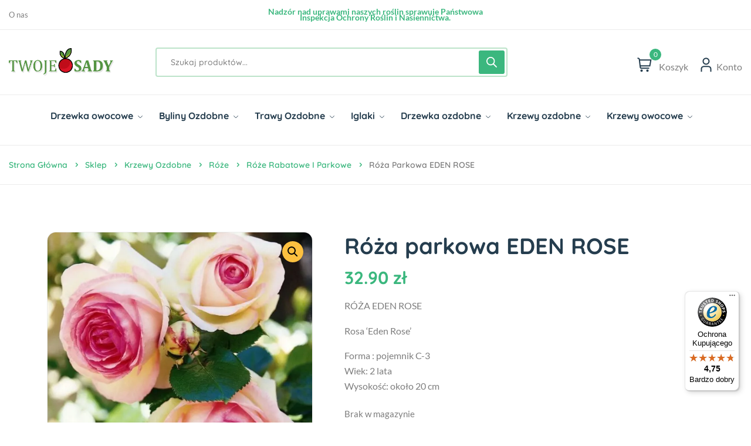

--- FILE ---
content_type: text/html; charset=UTF-8
request_url: https://twojesady.pl/sklep/roza-parkowa-eden-rose-kultowa-odmiana-o-romantyczzych-kwiatach/
body_size: 52760
content:
<!DOCTYPE html><html lang="pl-PL"><head><meta charset="UTF-8"><meta name="viewport" content="width=device-width, initial-scale=1"><link rel="pingback" href="https://twojesady.pl/xmlrpc.php"><meta name='robots' content='index, follow, max-image-preview:large, max-snippet:-1, max-video-preview:-1' /><style>img:is([sizes="auto" i],[sizes^="auto," i]){contain-intrinsic-size:3000px 1500px}</style> <script data-cfasync="false" data-pagespeed-no-defer>var gtm4wp_datalayer_name = "dataLayer";
	var dataLayer = dataLayer || [];
	const gtm4wp_use_sku_instead = false;
	const gtm4wp_currency = 'PLN';
	const gtm4wp_product_per_impression = 10;
	const gtm4wp_clear_ecommerce = false;</script> <title>Róża parkowa EDEN ROSE - TwojeSady</title><meta name="description" content="RÓŻA EDEN ROSE  Rosa &#039;Eden Rose&#039;   Forma : pojemnik C-3  Wiek: 2 lata  Wysokość: około 20 cm" /><link rel="canonical" href="https://twojesady.pl/sklep/roza-parkowa-eden-rose-kultowa-odmiana-o-romantyczzych-kwiatach/" /><meta property="og:locale" content="pl_PL" /><meta property="og:type" content="article" /><meta property="og:title" content="Róża parkowa EDEN ROSE - TwojeSady" /><meta property="og:description" content="RÓŻA EDEN ROSE  Rosa &#039;Eden Rose&#039;   Forma : pojemnik C-3  Wiek: 2 lata  Wysokość: około 20 cm" /><meta property="og:url" content="https://twojesady.pl/sklep/roza-parkowa-eden-rose-kultowa-odmiana-o-romantyczzych-kwiatach/" /><meta property="og:site_name" content="TwojeSady" /><meta property="article:publisher" content="https://www.facebook.com/TwojeSady/" /><meta property="article:modified_time" content="2024-08-27T20:09:16+00:00" /><meta property="og:image" content="https://twojesady.pl/wp-content/uploads/2024/01/c0c50b6020eb72d8fbcfbe6fb797bc28.jpg" /><meta property="og:image:width" content="879" /><meta property="og:image:height" content="875" /><meta property="og:image:type" content="image/jpeg" /><meta name="twitter:card" content="summary_large_image" /><meta name="twitter:label1" content="Szacowany czas czytania" /><meta name="twitter:data1" content="1 minuta" /> <script type="application/ld+json" class="yoast-schema-graph">{"@context":"https://schema.org","@graph":[{"@type":"WebPage","@id":"https://twojesady.pl/sklep/roza-parkowa-eden-rose-kultowa-odmiana-o-romantyczzych-kwiatach/","url":"https://twojesady.pl/sklep/roza-parkowa-eden-rose-kultowa-odmiana-o-romantyczzych-kwiatach/","name":"Róża parkowa EDEN ROSE - TwojeSady","isPartOf":{"@id":"https://twojesady.pl/#website"},"primaryImageOfPage":{"@id":"https://twojesady.pl/sklep/roza-parkowa-eden-rose-kultowa-odmiana-o-romantyczzych-kwiatach/#primaryimage"},"image":{"@id":"https://twojesady.pl/sklep/roza-parkowa-eden-rose-kultowa-odmiana-o-romantyczzych-kwiatach/#primaryimage"},"thumbnailUrl":"https://twojesady.pl/wp-content/uploads/2024/01/c0c50b6020eb72d8fbcfbe6fb797bc28.jpg","datePublished":"2024-01-15T21:21:54+00:00","dateModified":"2024-08-27T20:09:16+00:00","description":"RÓŻA EDEN ROSE Rosa 'Eden Rose' Forma : pojemnik C-3 Wiek: 2 lata Wysokość: około 20 cm","breadcrumb":{"@id":"https://twojesady.pl/sklep/roza-parkowa-eden-rose-kultowa-odmiana-o-romantyczzych-kwiatach/#breadcrumb"},"inLanguage":"pl-PL","potentialAction":[{"@type":"ReadAction","target":["https://twojesady.pl/sklep/roza-parkowa-eden-rose-kultowa-odmiana-o-romantyczzych-kwiatach/"]}]},{"@type":"ImageObject","inLanguage":"pl-PL","@id":"https://twojesady.pl/sklep/roza-parkowa-eden-rose-kultowa-odmiana-o-romantyczzych-kwiatach/#primaryimage","url":"https://twojesady.pl/wp-content/uploads/2024/01/c0c50b6020eb72d8fbcfbe6fb797bc28.jpg","contentUrl":"https://twojesady.pl/wp-content/uploads/2024/01/c0c50b6020eb72d8fbcfbe6fb797bc28.jpg","width":879,"height":875,"caption":"Róża parkowa EDEN ROSE"},{"@type":"BreadcrumbList","@id":"https://twojesady.pl/sklep/roza-parkowa-eden-rose-kultowa-odmiana-o-romantyczzych-kwiatach/#breadcrumb","itemListElement":[{"@type":"ListItem","position":1,"name":"Twoje Sady","item":"https://twojesady.pl/"},{"@type":"ListItem","position":2,"name":"Sklep","item":"https://twojesady.pl/sklep/"},{"@type":"ListItem","position":3,"name":"Róża parkowa EDEN ROSE"}]},{"@type":"WebSite","@id":"https://twojesady.pl/#website","url":"https://twojesady.pl/","name":"TwojeSady","description":"","publisher":{"@id":"https://twojesady.pl/#organization"},"potentialAction":[{"@type":"SearchAction","target":{"@type":"EntryPoint","urlTemplate":"https://twojesady.pl/?s={search_term_string}"},"query-input":{"@type":"PropertyValueSpecification","valueRequired":true,"valueName":"search_term_string"}}],"inLanguage":"pl-PL"},{"@type":"Organization","@id":"https://twojesady.pl/#organization","name":"TwojeSady","url":"https://twojesady.pl/","logo":{"@type":"ImageObject","inLanguage":"pl-PL","@id":"https://twojesady.pl/#/schema/logo/image/","url":"https://twojesady.pl/wp-content/uploads/2022/05/cropped-logosady.png","contentUrl":"https://twojesady.pl/wp-content/uploads/2022/05/cropped-logosady.png","width":512,"height":512,"caption":"TwojeSady"},"image":{"@id":"https://twojesady.pl/#/schema/logo/image/"},"sameAs":["https://www.facebook.com/TwojeSady/"]}]}</script> <link rel='dns-prefetch' href='//widgets.trustedshops.com' /><link id='omgf-preload-0' rel='preload' href='//twojesady.pl/wp-content/uploads/omgf/nest-fonts-mod-9uzfg/lato-normal-latin-ext-400.woff2?ver=1754748813' as='font' type='font/woff2' crossorigin /><link id='omgf-preload-1' rel='preload' href='//twojesady.pl/wp-content/uploads/omgf/nest-fonts-mod-9uzfg/lato-normal-latin-400.woff2?ver=1754748813' as='font' type='font/woff2' crossorigin /><link id='omgf-preload-2' rel='preload' href='//twojesady.pl/wp-content/uploads/omgf/nest-fonts-mod-9uzfg/lato-normal-latin-ext-700.woff2?ver=1754748813' as='font' type='font/woff2' crossorigin /><link id='omgf-preload-3' rel='preload' href='//twojesady.pl/wp-content/uploads/omgf/nest-fonts-mod-9uzfg/lato-normal-latin-700.woff2?ver=1754748813' as='font' type='font/woff2' crossorigin /><link id='omgf-preload-4' rel='preload' href='//twojesady.pl/wp-content/uploads/omgf/nest-fonts-mod-9uzfg/quicksand-normal-latin-ext.woff2?ver=1754748813' as='font' type='font/woff2' crossorigin /><link id='omgf-preload-5' rel='preload' href='//twojesady.pl/wp-content/uploads/omgf/nest-fonts-mod-9uzfg/quicksand-normal-latin.woff2?ver=1754748813' as='font' type='font/woff2' crossorigin /><link rel="preload" as="image" href="https://www.twojesady.pl/wp-content/uploads/2022/05/logosady.png"><link rel="preload" as="image" href="https://twojesady.pl/wp-content/uploads/2022/05/logosady.png.webp"><link data-optimized="1" rel='stylesheet' id='woobt-blocks-css' href='https://twojesady.pl/wp-content/litespeed/css/d6074496ac4b45b437945e359f0c5046.css?ver=c5046' type='text/css' media='all' /><link data-optimized="1" rel='stylesheet' id='search-style-css' href='https://twojesady.pl/wp-content/litespeed/css/ad748c3665a82413ec9c3649d7ab87d2.css?ver=b87d2' type='text/css' media='all' /><link data-optimized="1" rel='stylesheet' id='wp-block-library-css' href='https://twojesady.pl/wp-content/litespeed/css/09027e10a8942fa65de63946b6c6bcf2.css?ver=6bcf2' type='text/css' media='all' /><style id='classic-theme-styles-inline-css' type='text/css'>/*! This file is auto-generated */
.wp-block-button__link{color:#fff;background-color:#32373c;border-radius:9999px;box-shadow:none;text-decoration:none;padding:calc(.667em + 2px) calc(1.333em + 2px);font-size:1.125em}.wp-block-file__button{background:#32373c;color:#fff;text-decoration:none}</style><style id='global-styles-inline-css' type='text/css'>:root{--wp--preset--aspect-ratio--square:1;--wp--preset--aspect-ratio--4-3:4/3;--wp--preset--aspect-ratio--3-4:3/4;--wp--preset--aspect-ratio--3-2:3/2;--wp--preset--aspect-ratio--2-3:2/3;--wp--preset--aspect-ratio--16-9:16/9;--wp--preset--aspect-ratio--9-16:9/16;--wp--preset--color--black:#000000;--wp--preset--color--cyan-bluish-gray:#abb8c3;--wp--preset--color--white:#ffffff;--wp--preset--color--pale-pink:#f78da7;--wp--preset--color--vivid-red:#cf2e2e;--wp--preset--color--luminous-vivid-orange:#ff6900;--wp--preset--color--luminous-vivid-amber:#fcb900;--wp--preset--color--light-green-cyan:#7bdcb5;--wp--preset--color--vivid-green-cyan:#00d084;--wp--preset--color--pale-cyan-blue:#8ed1fc;--wp--preset--color--vivid-cyan-blue:#0693e3;--wp--preset--color--vivid-purple:#9b51e0;--wp--preset--gradient--vivid-cyan-blue-to-vivid-purple:linear-gradient(135deg,rgba(6,147,227,1) 0%,rgb(155,81,224) 100%);--wp--preset--gradient--light-green-cyan-to-vivid-green-cyan:linear-gradient(135deg,rgb(122,220,180) 0%,rgb(0,208,130) 100%);--wp--preset--gradient--luminous-vivid-amber-to-luminous-vivid-orange:linear-gradient(135deg,rgba(252,185,0,1) 0%,rgba(255,105,0,1) 100%);--wp--preset--gradient--luminous-vivid-orange-to-vivid-red:linear-gradient(135deg,rgba(255,105,0,1) 0%,rgb(207,46,46) 100%);--wp--preset--gradient--very-light-gray-to-cyan-bluish-gray:linear-gradient(135deg,rgb(238,238,238) 0%,rgb(169,184,195) 100%);--wp--preset--gradient--cool-to-warm-spectrum:linear-gradient(135deg,rgb(74,234,220) 0%,rgb(151,120,209) 20%,rgb(207,42,186) 40%,rgb(238,44,130) 60%,rgb(251,105,98) 80%,rgb(254,248,76) 100%);--wp--preset--gradient--blush-light-purple:linear-gradient(135deg,rgb(255,206,236) 0%,rgb(152,150,240) 100%);--wp--preset--gradient--blush-bordeaux:linear-gradient(135deg,rgb(254,205,165) 0%,rgb(254,45,45) 50%,rgb(107,0,62) 100%);--wp--preset--gradient--luminous-dusk:linear-gradient(135deg,rgb(255,203,112) 0%,rgb(199,81,192) 50%,rgb(65,88,208) 100%);--wp--preset--gradient--pale-ocean:linear-gradient(135deg,rgb(255,245,203) 0%,rgb(182,227,212) 50%,rgb(51,167,181) 100%);--wp--preset--gradient--electric-grass:linear-gradient(135deg,rgb(202,248,128) 0%,rgb(113,206,126) 100%);--wp--preset--gradient--midnight:linear-gradient(135deg,rgb(2,3,129) 0%,rgb(40,116,252) 100%);--wp--preset--font-size--small:13px;--wp--preset--font-size--medium:20px;--wp--preset--font-size--large:36px;--wp--preset--font-size--x-large:42px;--wp--preset--spacing--20:0.44rem;--wp--preset--spacing--30:0.67rem;--wp--preset--spacing--40:1rem;--wp--preset--spacing--50:1.5rem;--wp--preset--spacing--60:2.25rem;--wp--preset--spacing--70:3.38rem;--wp--preset--spacing--80:5.06rem;--wp--preset--shadow--natural:6px 6px 9px rgba(0, 0, 0, 0.2);--wp--preset--shadow--deep:12px 12px 50px rgba(0, 0, 0, 0.4);--wp--preset--shadow--sharp:6px 6px 0px rgba(0, 0, 0, 0.2);--wp--preset--shadow--outlined:6px 6px 0px -3px rgba(255, 255, 255, 1), 6px 6px rgba(0, 0, 0, 1);--wp--preset--shadow--crisp:6px 6px 0px rgba(0, 0, 0, 1)}:where(.is-layout-flex){gap:.5em}:where(.is-layout-grid){gap:.5em}body .is-layout-flex{display:flex}.is-layout-flex{flex-wrap:wrap;align-items:center}.is-layout-flex>:is(*,div){margin:0}body .is-layout-grid{display:grid}.is-layout-grid>:is(*,div){margin:0}:where(.wp-block-columns.is-layout-flex){gap:2em}:where(.wp-block-columns.is-layout-grid){gap:2em}:where(.wp-block-post-template.is-layout-flex){gap:1.25em}:where(.wp-block-post-template.is-layout-grid){gap:1.25em}.has-black-color{color:var(--wp--preset--color--black)!important}.has-cyan-bluish-gray-color{color:var(--wp--preset--color--cyan-bluish-gray)!important}.has-white-color{color:var(--wp--preset--color--white)!important}.has-pale-pink-color{color:var(--wp--preset--color--pale-pink)!important}.has-vivid-red-color{color:var(--wp--preset--color--vivid-red)!important}.has-luminous-vivid-orange-color{color:var(--wp--preset--color--luminous-vivid-orange)!important}.has-luminous-vivid-amber-color{color:var(--wp--preset--color--luminous-vivid-amber)!important}.has-light-green-cyan-color{color:var(--wp--preset--color--light-green-cyan)!important}.has-vivid-green-cyan-color{color:var(--wp--preset--color--vivid-green-cyan)!important}.has-pale-cyan-blue-color{color:var(--wp--preset--color--pale-cyan-blue)!important}.has-vivid-cyan-blue-color{color:var(--wp--preset--color--vivid-cyan-blue)!important}.has-vivid-purple-color{color:var(--wp--preset--color--vivid-purple)!important}.has-black-background-color{background-color:var(--wp--preset--color--black)!important}.has-cyan-bluish-gray-background-color{background-color:var(--wp--preset--color--cyan-bluish-gray)!important}.has-white-background-color{background-color:var(--wp--preset--color--white)!important}.has-pale-pink-background-color{background-color:var(--wp--preset--color--pale-pink)!important}.has-vivid-red-background-color{background-color:var(--wp--preset--color--vivid-red)!important}.has-luminous-vivid-orange-background-color{background-color:var(--wp--preset--color--luminous-vivid-orange)!important}.has-luminous-vivid-amber-background-color{background-color:var(--wp--preset--color--luminous-vivid-amber)!important}.has-light-green-cyan-background-color{background-color:var(--wp--preset--color--light-green-cyan)!important}.has-vivid-green-cyan-background-color{background-color:var(--wp--preset--color--vivid-green-cyan)!important}.has-pale-cyan-blue-background-color{background-color:var(--wp--preset--color--pale-cyan-blue)!important}.has-vivid-cyan-blue-background-color{background-color:var(--wp--preset--color--vivid-cyan-blue)!important}.has-vivid-purple-background-color{background-color:var(--wp--preset--color--vivid-purple)!important}.has-black-border-color{border-color:var(--wp--preset--color--black)!important}.has-cyan-bluish-gray-border-color{border-color:var(--wp--preset--color--cyan-bluish-gray)!important}.has-white-border-color{border-color:var(--wp--preset--color--white)!important}.has-pale-pink-border-color{border-color:var(--wp--preset--color--pale-pink)!important}.has-vivid-red-border-color{border-color:var(--wp--preset--color--vivid-red)!important}.has-luminous-vivid-orange-border-color{border-color:var(--wp--preset--color--luminous-vivid-orange)!important}.has-luminous-vivid-amber-border-color{border-color:var(--wp--preset--color--luminous-vivid-amber)!important}.has-light-green-cyan-border-color{border-color:var(--wp--preset--color--light-green-cyan)!important}.has-vivid-green-cyan-border-color{border-color:var(--wp--preset--color--vivid-green-cyan)!important}.has-pale-cyan-blue-border-color{border-color:var(--wp--preset--color--pale-cyan-blue)!important}.has-vivid-cyan-blue-border-color{border-color:var(--wp--preset--color--vivid-cyan-blue)!important}.has-vivid-purple-border-color{border-color:var(--wp--preset--color--vivid-purple)!important}.has-vivid-cyan-blue-to-vivid-purple-gradient-background{background:var(--wp--preset--gradient--vivid-cyan-blue-to-vivid-purple)!important}.has-light-green-cyan-to-vivid-green-cyan-gradient-background{background:var(--wp--preset--gradient--light-green-cyan-to-vivid-green-cyan)!important}.has-luminous-vivid-amber-to-luminous-vivid-orange-gradient-background{background:var(--wp--preset--gradient--luminous-vivid-amber-to-luminous-vivid-orange)!important}.has-luminous-vivid-orange-to-vivid-red-gradient-background{background:var(--wp--preset--gradient--luminous-vivid-orange-to-vivid-red)!important}.has-very-light-gray-to-cyan-bluish-gray-gradient-background{background:var(--wp--preset--gradient--very-light-gray-to-cyan-bluish-gray)!important}.has-cool-to-warm-spectrum-gradient-background{background:var(--wp--preset--gradient--cool-to-warm-spectrum)!important}.has-blush-light-purple-gradient-background{background:var(--wp--preset--gradient--blush-light-purple)!important}.has-blush-bordeaux-gradient-background{background:var(--wp--preset--gradient--blush-bordeaux)!important}.has-luminous-dusk-gradient-background{background:var(--wp--preset--gradient--luminous-dusk)!important}.has-pale-ocean-gradient-background{background:var(--wp--preset--gradient--pale-ocean)!important}.has-electric-grass-gradient-background{background:var(--wp--preset--gradient--electric-grass)!important}.has-midnight-gradient-background{background:var(--wp--preset--gradient--midnight)!important}.has-small-font-size{font-size:var(--wp--preset--font-size--small)!important}.has-medium-font-size{font-size:var(--wp--preset--font-size--medium)!important}.has-large-font-size{font-size:var(--wp--preset--font-size--large)!important}.has-x-large-font-size{font-size:var(--wp--preset--font-size--x-large)!important}:where(.wp-block-post-template.is-layout-flex){gap:1.25em}:where(.wp-block-post-template.is-layout-grid){gap:1.25em}:where(.wp-block-columns.is-layout-flex){gap:2em}:where(.wp-block-columns.is-layout-grid){gap:2em}:root :where(.wp-block-pullquote){font-size:1.5em;line-height:1.6}</style><link data-optimized="1" rel='stylesheet' id='bird-css' href='https://twojesady.pl/wp-content/litespeed/css/ef329bfc3ba739c35d5aa822320adc97.css?ver=adc97' type='text/css' media='all' /><link data-optimized="1" rel='stylesheet' id='contact-form-7-css' href='https://twojesady.pl/wp-content/litespeed/css/f5a85171b2a863c38aebc93d8c75ce2f.css?ver=5ce2f' type='text/css' media='all' /><link data-optimized="1" rel='stylesheet' id='photoswipe-css' href='https://twojesady.pl/wp-content/litespeed/css/03e54641689aaa03649b005f4b6beafe.css?ver=beafe' type='text/css' media='all' /><link data-optimized="1" rel='stylesheet' id='photoswipe-default-skin-css' href='https://twojesady.pl/wp-content/litespeed/css/b984912450560502e673c3ff651b4977.css?ver=b4977' type='text/css' media='all' /><link data-optimized="1" rel='stylesheet' id='woocommerce-layout-css' href='https://twojesady.pl/wp-content/litespeed/css/00c1b6050120b578d7b7603f52e7cf2d.css?ver=7cf2d' type='text/css' media='all' /><link data-optimized="1" rel='stylesheet' id='woocommerce-smallscreen-css' href='https://twojesady.pl/wp-content/litespeed/css/67b621b0ce7e6de74479e5ef9d83239d.css?ver=3239d' type='text/css' media='only screen and (max-width: 768px)' /><link data-optimized="1" rel='stylesheet' id='woocommerce-general-css' href='https://twojesady.pl/wp-content/litespeed/css/acb4606f0368005457d7518b4b246c65.css?ver=46c65' type='text/css' media='all' /><style id='woocommerce-inline-inline-css' type='text/css'>.woocommerce form .form-row .required{visibility:visible}</style><link data-optimized="1" rel='stylesheet' id='bootstrap-css' href='https://twojesady.pl/wp-content/litespeed/css/20b059e9fdebacd8b520dd055bd8b03d.css?ver=8b03d' type='text/css' media='all' /><link data-optimized="1" rel='stylesheet' id='animation-css' href='https://twojesady.pl/wp-content/litespeed/css/286a59c955122b246ae92a58de896aad.css?ver=96aad' type='text/css' media='all' /><link data-optimized="1" rel='stylesheet' id='infinite-css' href='https://twojesady.pl/wp-content/litespeed/css/c45dec319e477a058c2ae5dc2c991656.css?ver=91656' type='text/css' media='all' /><link data-optimized="1" rel='stylesheet' id='uicons-css' href='https://twojesady.pl/wp-content/litespeed/css/454030690c135abedfb88d7b47296b0f.css?ver=96b0f' type='text/css' media='all' /><link data-optimized="1" rel='stylesheet' id='icomoon-css' href='https://twojesady.pl/wp-content/litespeed/css/1f1d192a5f824d5bfb5579df7c3777f8.css?ver=777f8' type='text/css' media='all' /><link data-optimized="1" rel='stylesheet' id='swicss-css' href='https://twojesady.pl/wp-content/litespeed/css/4d76fde4b9c8bb64cbfe194f01cb32c7.css?ver=b32c7' type='text/css' media='all' /><link data-optimized="1" rel='stylesheet' id='select2css-css' href='https://twojesady.pl/wp-content/litespeed/css/9c4448f8c84cc7bb04f5aca8aaedc78d.css?ver=dc78d' type='text/css' media='all' /><link data-optimized="1" rel='stylesheet' id='nest-meta-box-css' href='https://twojesady.pl/wp-content/litespeed/css/d5d9f31f5e594e69346c5f2bd31f646c.css?ver=f646c' type='text/css' media='all' /><link data-optimized="1" rel='stylesheet' id='elementor-frontend-css' href='https://twojesady.pl/wp-content/litespeed/css/fa8122084b9c84ea3f8640bab5a00ae6.css?ver=00ae6' type='text/css' media='all' /><link data-optimized="1" rel='stylesheet' id='nest-wooproductfilter-css' href='https://twojesady.pl/wp-content/litespeed/css/4fc45287daee592f7c7a750d826f960c.css?ver=f960c' type='text/css' media='all' /><link data-optimized="1" rel='stylesheet' id='style-css' href='https://twojesady.pl/wp-content/litespeed/css/a5a27c26521d13943836247b61fbb285.css?ver=bb285' type='text/css' media='all' /><link data-optimized="1" rel='stylesheet' id='nest-slick-css-css' href='https://twojesady.pl/wp-content/litespeed/css/e4b7b7d976ffec36be9ab1231ebf85dd.css?ver=f85dd' type='text/css' media='all' /><link data-optimized="1" rel='stylesheet' id='nest-main-style-css' href='https://twojesady.pl/wp-content/litespeed/css/7a652eef6a55baa0448b63d19989d17b.css?ver=9d17b' type='text/css' media='all' /><style id='nest-main-style-inline-css' type='text/css'>.countdown-period.days:before{content:"Dni"!important}.countdown-period.hours:before{content:"Godziny"!important}.countdown-period.mins:before{content:"Minuty"!important}.countdown-period.sec:before{content:"Sekundy"!important}@media(min-width:768px){body .product-img-zoom img,.product-img-action-wrap img,.product_style_five .product-img-inner a img,.product_grid_style_two .woocommerce-product-gallery__wrapper img{height:300px!important;width:auto!important;margin-left:auto!important;margin-right:auto!important}}@media(max-width:768px){body .product-img-zoom img,.product-img-action-wrap img,.product_style_five .product-img-inner a img,.product_grid_style_two .woocommerce-product-gallery__wrapper img{height:170px!important;width:auto!important;margin-left:auto!important;margin-right:auto!important}}body .product-type-simple .product-cart-wrap.style_one .product-card-bottom .add-cart a::before,body .product-type-simple .product-cart-wrap.deals_style_one .product-card-bottom .add-cart a::before{content:"Add"!important}</style><link data-optimized="1" rel='stylesheet' id='product-pre-orders-for-woo-setting-frontend-css' href='https://twojesady.pl/wp-content/litespeed/css/248d245a6b8b2dcba2427cc195ab34a2.css?ver=b34a2' type='text/css' media='all' /><style id='product-pre-orders-for-woo-style-css-inline-css' type='text/css'>.wpro-pre-order-availability-date-cart{color:#a46497}.wpro-pre-order-availability-date{color:#00a79c}.wpro-pre-order-shop-page{color:#b20015}</style><link data-optimized="1" rel='stylesheet' id='p24-styles-css' href='https://twojesady.pl/wp-content/litespeed/css/9ab6005a8518ec48a9e86df575f7d7f9.css?ver=7d7f9' type='text/css' media='all' /><link data-optimized="1" rel='stylesheet' id='woo-variation-swatches-css' href='https://twojesady.pl/wp-content/litespeed/css/75eb9089f449b97c72c300c29182026e.css?ver=2026e' type='text/css' media='all' /><style id='woo-variation-swatches-inline-css' type='text/css'>:root{--wvs-tick:url("data:image/svg+xml;utf8,%3Csvg filter='drop-shadow(0px 0px 2px rgb(0 0 0 / .8))' xmlns='http://www.w3.org/2000/svg' viewBox='0 0 30 30'%3E%3Cpath fill='none' stroke='%23ffffff' stroke-linecap='round' stroke-linejoin='round' stroke-width='4' d='M4 16L11 23 27 7'/%3E%3C/svg%3E");

--wvs-cross:url("data:image/svg+xml;utf8,%3Csvg filter='drop-shadow(0px 0px 5px rgb(255 255 255 / .6))' xmlns='http://www.w3.org/2000/svg' width='72px' height='72px' viewBox='0 0 24 24'%3E%3Cpath fill='none' stroke='%23ff0000' stroke-linecap='round' stroke-width='0.6' d='M5 5L19 19M19 5L5 19'/%3E%3C/svg%3E");--wvs-single-product-item-width:30px;--wvs-single-product-item-height:30px;--wvs-single-product-item-font-size:16px}</style><link data-optimized="1" rel='stylesheet' id='slick-css' href='https://twojesady.pl/wp-content/litespeed/css/9016a4d96db412eb29ba731f0b485777.css?ver=85777' type='text/css' media='all' /><link data-optimized="1" rel='stylesheet' id='woobt-frontend-css' href='https://twojesady.pl/wp-content/litespeed/css/77008275c491ae2720f215ccbbc9e879.css?ver=9e879' type='text/css' media='all' /><link data-optimized="1" rel='stylesheet' id='brands-styles-css' href='https://twojesady.pl/wp-content/litespeed/css/f6559cb3b1f7c6f4bf5cfbfdbbb69b58.css?ver=69b58' type='text/css' media='all' /><link data-optimized="1" rel='stylesheet' id='dgwt-wcas-style-css' href='https://twojesady.pl/wp-content/litespeed/css/b28ad028c86795cd851946b2ee486a59.css?ver=86a59' type='text/css' media='all' /><link data-optimized="1" rel='stylesheet' id='nest-fonts-css' href='https://twojesady.pl/wp-content/litespeed/css/8ceb132ca6942c2daf9f12b800e1c712.css?ver=8cdc6' type='text/css' media='all' /><link data-optimized="1" rel='stylesheet' id='nest-scondary-style-css' href='https://twojesady.pl/wp-content/litespeed/css/dc84490ee9bc2f5e46afa832986b6252.css?ver=b6252' type='text/css' media='all' /><link data-optimized="1" rel='stylesheet' id='nest-main-mb-style-css' href='https://twojesady.pl/wp-content/litespeed/css/273aa6d5f067862996730050eda8e880.css?ver=8e880' type='text/css' media='all' /><link data-optimized="1" rel='stylesheet' id='eael-general-css' href='https://twojesady.pl/wp-content/litespeed/css/8c5404d39f53cff666936c1eaba61d67.css?ver=61d67' type='text/css' media='all' /> <script type="text/javascript" src="https://twojesady.pl/wp-includes/js/jquery/jquery.min.js" id="jquery-core-js"></script> <script data-optimized="1" type="text/javascript" src="https://twojesady.pl/wp-content/litespeed/js/40da13f0f883e872ddc09f565fb584d4.js?ver=584d4" id="jquery-migrate-js" defer data-deferred="1"></script> <script data-optimized="1" type="text/javascript" src="https://twojesady.pl/wp-content/litespeed/js/f5bca5d4092a17a38a11e902fe876f9c.js?ver=76f9c" id="react-js" defer data-deferred="1"></script> <script data-optimized="1" type="text/javascript" src="https://twojesady.pl/wp-content/litespeed/js/5a9149dfd4aec99109e174ba7b48a7e0.js?ver=8a7e0" id="react-jsx-runtime-js" defer data-deferred="1"></script> <script data-optimized="1" type="text/javascript" src="https://twojesady.pl/wp-content/litespeed/js/b442d63b5fab2c7bb5dc065ebcf676e7.js?ver=676e7" id="przelewy24-installments-script-js" defer data-deferred="1"></script> <script data-optimized="1" type="text/javascript" src="https://twojesady.pl/wp-content/litespeed/js/3f849d3dbdf808ffd277d2198f02bdf8.js?ver=2bdf8" id="jquery-blockui-js" data-wp-strategy="defer"></script> <script data-optimized="1" type="text/javascript" id="wc-add-to-cart-js-extra" src="[data-uri]" defer></script> <script data-optimized="1" type="text/javascript" src="https://twojesady.pl/wp-content/litespeed/js/94bf5b93ebce39bed2fea8161fed3f3e.js?ver=d3f3e" id="wc-add-to-cart-js" defer="defer" data-wp-strategy="defer"></script> <script data-optimized="1" type="text/javascript" src="https://twojesady.pl/wp-content/litespeed/js/24f48eae035434c385d7bb17cd7f5361.js?ver=f5361" id="zoom-js" defer="defer" data-wp-strategy="defer"></script> <script data-optimized="1" type="text/javascript" src="https://twojesady.pl/wp-content/litespeed/js/b27bee5d1e836cce9552c172bd3b5982.js?ver=b5982" id="flexslider-js" defer="defer" data-wp-strategy="defer"></script> <script data-optimized="1" type="text/javascript" src="https://twojesady.pl/wp-content/litespeed/js/b1aa8193933771b655ba837d1f59e006.js?ver=9e006" id="photoswipe-js" defer="defer" data-wp-strategy="defer"></script> <script data-optimized="1" type="text/javascript" src="https://twojesady.pl/wp-content/litespeed/js/36865c594e3abe3c1f9d27e29e2a9f6d.js?ver=a9f6d" id="photoswipe-ui-default-js" defer="defer" data-wp-strategy="defer"></script> <script data-optimized="1" type="text/javascript" id="wc-single-product-js-extra" src="[data-uri]" defer></script> <script data-optimized="1" type="text/javascript" src="https://twojesady.pl/wp-content/litespeed/js/9495ddcb601125c23ed77205fa8e1505.js?ver=e1505" id="wc-single-product-js" defer="defer" data-wp-strategy="defer"></script> <script data-optimized="1" type="text/javascript" src="https://twojesady.pl/wp-content/litespeed/js/d10ab00cdd39ff538c07b40e8af19c35.js?ver=19c35" id="js-cookie-js" defer="defer" data-wp-strategy="defer"></script> <script data-optimized="1" type="text/javascript" id="woocommerce-js-extra" src="[data-uri]" defer></script> <script data-optimized="1" type="text/javascript" src="https://twojesady.pl/wp-content/litespeed/js/bf417ea6c3c3ef42be96209c1385dc04.js?ver=5dc04" id="woocommerce-js" defer="defer" data-wp-strategy="defer"></script> <link rel="https://api.w.org/" href="https://twojesady.pl/wp-json/" /><link rel="alternate" title="JSON" type="application/json" href="https://twojesady.pl/wp-json/wp/v2/product/65927" /><link rel="alternate" title="oEmbed (JSON)" type="application/json+oembed" href="https://twojesady.pl/wp-json/oembed/1.0/embed?url=https%3A%2F%2Ftwojesady.pl%2Fsklep%2Froza-parkowa-eden-rose-kultowa-odmiana-o-romantyczzych-kwiatach%2F" /><link rel="alternate" title="oEmbed (XML)" type="text/xml+oembed" href="https://twojesady.pl/wp-json/oembed/1.0/embed?url=https%3A%2F%2Ftwojesady.pl%2Fsklep%2Froza-parkowa-eden-rose-kultowa-odmiana-o-romantyczzych-kwiatach%2F&#038;format=xml" /> <script src="[data-uri]" defer></script> <meta name="generator" content="Redux 4.4.17" /><script data-optimized="1" src="[data-uri]" defer></script> 
 <script data-cfasync="false" data-pagespeed-no-defer>var dataLayer_content = {"pagePostType":"product","pagePostType2":"single-product","pagePostAuthor":"admin","customerTotalOrders":0,"customerTotalOrderValue":0,"customerFirstName":"","customerLastName":"","customerBillingFirstName":"","customerBillingLastName":"","customerBillingCompany":"","customerBillingAddress1":"","customerBillingAddress2":"","customerBillingCity":"","customerBillingState":"","customerBillingPostcode":"","customerBillingCountry":"","customerBillingEmail":"","customerBillingEmailHash":"","customerBillingPhone":"","customerShippingFirstName":"","customerShippingLastName":"","customerShippingCompany":"","customerShippingAddress1":"","customerShippingAddress2":"","customerShippingCity":"","customerShippingState":"","customerShippingPostcode":"","customerShippingCountry":"","productRatingCounts":[],"productAverageRating":0,"productReviewCount":0,"productType":"simple","productIsVariable":0};
	dataLayer.push( dataLayer_content );</script> <style>.dgwt-wcas-ico-magnifier,.dgwt-wcas-ico-magnifier-handler{max-width:20px}.dgwt-wcas-search-wrapp{max-width:600px}</style><noscript><style>.woocommerce-product-gallery{ opacity: 1 !important; }</style></noscript> <script defer src="https://umami.inminds.dev/script.js" data-website-id="1bbcbc32-93ee-41e2-aae1-5de8c615a967"></script><style>p#billing_wooccm12_field.on{display:none!important}p#billing_company_field.on{display:none!important}</style> <script data-optimized="1" type="text/javascript" src="[data-uri]" defer></script> <link rel="icon" href="https://twojesady.pl/wp-content/uploads/2022/05/cropped-logosady-32x32.png" sizes="32x32" /><link rel="icon" href="https://twojesady.pl/wp-content/uploads/2022/05/cropped-logosady-192x192.png" sizes="192x192" /><link rel="apple-touch-icon" href="https://twojesady.pl/wp-content/uploads/2022/05/cropped-logosady-180x180.png" /><meta name="msapplication-TileImage" content="https://twojesady.pl/wp-content/uploads/2022/05/cropped-logosady-270x270.png" /><style type="text/css" id="wp-custom-css">.entry-content ul{list-style:disc;margin-left:1.5em}.mb-65{font-size:24px!important;line-height:1.5}</style></head><body class="wp-singular product-template-default single single-product postid-65927 wp-theme-steelthemes-nest-mod theme-steelthemes-nest-mod woocommerce woocommerce-page woocommerce-no-js woo-variation-swatches wvs-behavior-blur wvs-theme-steelthemes-nest-mod wvs-show-label wvs-tooltip no-sidebar scrollbarcolor elementor-default elementor-kit-6"><div id="page" class="page_wapper hfeed site"><div class="quick_view_loading"></div><div class="header_area d-block" id="header_contents"><div data-elementor-type="wp-post" data-elementor-id="107" class="elementor elementor-107"><section class="elementor-section elementor-top-section elementor-element elementor-element-db1ff6a elementor-section-full_width elementor-section-height-default elementor-section-height-default" data-id="db1ff6a" data-element_type="section"><div class="elementor-container elementor-column-gap-no"><div class="elementor-column elementor-col-100 elementor-top-column elementor-element elementor-element-13d030a" data-id="13d030a" data-element_type="column"><div class="elementor-widget-wrap elementor-element-populated"><div class="elementor-element elementor-element-cd8b5c0 elementor-widget elementor-widget-nest-header-v1" data-id="cd8b5c0" data-element_type="widget" data-widget_type="nest-header-v1.default"><div class="elementor-widget-container"><header class="header-area header-style-1  header-height-2"><div class="header-top header-top-ptb-1"><div class="auto-container"><div class="row align-items-center"><div class="col-xl-4 col-lg-4 col-md-12"><div class="header-info top_left"><ul><li><a href="/onas"
target=&quot;_blank&quot;                                     rel=&quot;nofollow&quot;>O nas</a></li></ul></div></div><div class="col-xl-4 col-lg-4 col-md-12"><div class="text-center"><div class="swiper  news-flash"><div class="swiper-wrapper"><div class="swiper-slide">
<a href=""
target=&quot;_blank&quot;                                         rel=&quot;nofollow&quot;>Nadzór nad uprawami naszych roślin sprawuje Państwowa Inspekcja Ochrony Roślin i Nasiennictwa.</a></div></div></div></div></div><div class="col-xl-4 col-lg-4 col-md-12"><div class="header-info header-info-right"><ul></ul></div></div></div></div></div><div class="header-middle header-middle-ptb-1"><div class="auto-container"><div class="header-wrap"><div class="logo logo-width-1">
<a href="https://twojesady.pl"
class="logo navbar_brand">
<img decoding="async" src="https://www.twojesady.pl/wp-content/uploads/2022/05/logosady.png"
alt="TwojeSady" class="logo_default">
</a><div class="header-action-right d-none"><div class="header-action-2"><div class="header-action-icon-2 cart mini_cart_togglers mb_cart">
<a class="mini-cart-icon mini_cart_togglers sm_icon">
<svg width="25" height="25" viewBox="0 0 25 25" fill="none"
xmlns="http://www.w3.org/2000/svg">
<g >
<path
d="M24.4941 3.36652H4.73614L4.69414 3.01552C4.60819 2.28593 4.25753 1.61325 3.70863 1.12499C3.15974 0.636739 2.45077 0.366858 1.71614 0.366516L0.494141 0.366516V2.36652H1.71614C1.96107 2.36655 2.19748 2.45647 2.38051 2.61923C2.56355 2.78199 2.68048 3.00626 2.70914 3.24952L4.29414 16.7175C4.38009 17.4471 4.73076 18.1198 5.27965 18.608C5.82855 19.0963 6.53751 19.3662 7.27214 19.3665H20.4941V17.3665H7.27214C7.02705 17.3665 6.79052 17.2764 6.60747 17.1134C6.42441 16.9505 6.30757 16.7259 6.27914 16.4825L6.14814 15.3665H22.3301L24.4941 3.36652ZM20.6581 13.3665H5.91314L4.97214 5.36652H22.1011L20.6581 13.3665Z"
fill="#253D4E" />
<path
d="M7.49414 24.3665C8.59871 24.3665 9.49414 23.4711 9.49414 22.3665C9.49414 21.2619 8.59871 20.3665 7.49414 20.3665C6.38957 20.3665 5.49414 21.2619 5.49414 22.3665C5.49414 23.4711 6.38957 24.3665 7.49414 24.3665Z"
fill="#253D4E" />
<path
d="M17.4941 24.3665C18.5987 24.3665 19.4941 23.4711 19.4941 22.3665C19.4941 21.2619 18.5987 20.3665 17.4941 20.3665C16.3896 20.3665 15.4941 21.2619 15.4941 22.3665C15.4941 23.4711 16.3896 24.3665 17.4941 24.3665Z"
fill="#253D4E" />
</g>
<defs>
<clipPath>
<rect width="24" height="24" fill="white"
transform="translate(0.494141 0.366516)" />
</clipPath>
</defs>
</svg>
<span class="pro-count blue"> 0                                         </span>
</a>
<a>
<span class="lable">
Koszyk                                    </span>
</a></div><div class="header-action-icon-2">
<a class="sm_icon">
<svg xmlns="http://www.w3.org/2000/svg" width="25" height="25" viewBox="0 0 25 25"
fill="none">
<g>
<path
d="M21.4443 24.3665H19.4443V19.3235C19.4435 18.5395 19.1317 17.7879 18.5774 17.2335C18.023 16.6791 17.2713 16.3673 16.4873 16.3665H8.40134C7.61733 16.3673 6.86567 16.6791 6.3113 17.2335C5.75693 17.7879 5.44513 18.5395 5.44434 19.3235V24.3665H3.44434V19.3235C3.44592 18.0093 3.96869 16.7494 4.89796 15.8201C5.82723 14.8909 7.08714 14.3681 8.40134 14.3665H16.4873C17.8015 14.3681 19.0614 14.8909 19.9907 15.8201C20.92 16.7494 21.4427 18.0093 21.4443 19.3235V24.3665Z"
fill="#253D4E" />
<path
d="M12.4443 12.3665C11.2577 12.3665 10.0976 12.0146 9.11092 11.3553C8.12422 10.696 7.35519 9.75898 6.90106 8.66262C6.44694 7.56626 6.32812 6.35986 6.55963 5.19598C6.79114 4.03209 7.36258 2.96299 8.2017 2.12388C9.04081 1.28476 10.1099 0.713318 11.2738 0.481807C12.4377 0.250296 13.6441 0.369116 14.7404 0.823242C15.8368 1.27737 16.7739 2.0464 17.4332 3.0331C18.0924 4.01979 18.4443 5.17983 18.4443 6.36652C18.4427 7.95733 17.8101 9.48253 16.6852 10.6074C15.5604 11.7323 14.0352 12.3649 12.4443 12.3665ZM12.4443 2.36652C11.6532 2.36652 10.8799 2.60111 10.2221 3.04064C9.56426 3.48017 9.05157 4.10488 8.74882 4.83579C8.44607 5.56669 8.36686 6.37096 8.5212 7.14688C8.67554 7.9228 9.0565 8.63554 9.61591 9.19495C10.1753 9.75436 10.8881 10.1353 11.664 10.2897C12.4399 10.444 13.2442 10.3648 13.9751 10.062C14.706 9.75929 15.3307 9.2466 15.7702 8.5888C16.2097 7.931 16.4443 7.15764 16.4443 6.36652C16.4443 5.30565 16.0229 4.28824 15.2728 3.53809C14.5226 2.78795 13.5052 2.36652 12.4443 2.36652Z"
fill="#253D4E" />
</g>
<defs>
<clipPath>
<rect width="24" height="24" fill="white"
transform="translate(0.444336 0.366516)" />
</clipPath>
</defs>
</svg>
</a>
<a>
<span class="lable ml-0">
Konto                                    </span>
</a><div class="cart-dropdown-wrap  account-dropdown"><ul><li>
<a
href="https://twojesady.pl/moje-konto/">
Zaloguj                                            </a></li><li>
<a href="https://twojesady.pl/moje-konto/">
Zarejestruj się                                            </a></li></ul></div></div></div></div></div><div class="header-right"><div class="search-style-2"><div  class="dgwt-wcas-search-wrapp dgwt-wcas-has-submit woocommerce dgwt-wcas-style-pirx js-dgwt-wcas-layout-classic dgwt-wcas-layout-classic js-dgwt-wcas-mobile-overlay-enabled"><form class="dgwt-wcas-search-form" role="search" action="https://twojesady.pl/" method="get"><div class="dgwt-wcas-sf-wrapp">
<label class="screen-reader-text"
for="dgwt-wcas-search-input-1">Wyszukiwarka produktów</label><input id="dgwt-wcas-search-input-1"
type="search"
class="dgwt-wcas-search-input"
name="s"
value=""
placeholder="Szukaj produktów..."
autocomplete="off"
/><div class="dgwt-wcas-preloader"></div><div class="dgwt-wcas-voice-search"></div><button type="submit"
aria-label="Szukaj"
class="dgwt-wcas-search-submit">				<svg class="dgwt-wcas-ico-magnifier" xmlns="http://www.w3.org/2000/svg" width="18" height="18" viewBox="0 0 18 18">
<path  d=" M 16.722523,17.901412 C 16.572585,17.825208 15.36088,16.670476 14.029846,15.33534 L 11.609782,12.907819 11.01926,13.29667 C 8.7613237,14.783493 5.6172703,14.768302 3.332423,13.259528 -0.07366363,11.010358 -1.0146502,6.5989684 1.1898146,3.2148776
1.5505179,2.6611594 2.4056498,1.7447266 2.9644271,1.3130497 3.4423015,0.94387379 4.3921825,0.48568469 5.1732652,0.2475835 5.886299,0.03022609 6.1341883,0 7.2037391,0 8.2732897,0 8.521179,0.03022609 9.234213,0.2475835 c 0.781083,0.23810119 1.730962,0.69629029 2.208837,1.0654662
0.532501,0.4113763 1.39922,1.3400096 1.760153,1.8858877 1.520655,2.2998531 1.599025,5.3023778 0.199549,7.6451086 -0.208076,0.348322 -0.393306,0.668209 -0.411622,0.710863 -0.01831,0.04265 1.065556,1.18264 2.408603,2.533307 1.343046,1.350666 2.486621,2.574792 2.541278,2.720279 0.282475,0.7519
-0.503089,1.456506 -1.218488,1.092917 z M 8.4027892,12.475062 C 9.434946,12.25579 10.131043,11.855461 10.99416,10.984753 11.554519,10.419467 11.842507,10.042366 12.062078,9.5863882 12.794223,8.0659672 12.793657,6.2652398 12.060578,4.756293 11.680383,3.9737304 10.453587,2.7178427
9.730569,2.3710306 8.6921295,1.8729196 8.3992147,1.807606 7.2037567,1.807606 6.0082984,1.807606 5.7153841,1.87292 4.6769446,2.3710306 3.9539263,2.7178427 2.7271301,3.9737304 2.3469352,4.756293 1.6138384,6.2652398 1.6132726,8.0659672 2.3454252,9.5863882 c 0.4167354,0.8654208 1.5978784,2.0575608
2.4443766,2.4671358 1.0971012,0.530827 2.3890403,0.681561 3.6130134,0.421538 z
"/>
</svg>
</button>
<input type="hidden" name="post_type" value="product"/>
<input type="hidden" name="dgwt_wcas" value="1"/></div></form></div></div><div class="header-action-right"><div class="header-action-2"><div class="header-action-icon-2 cart">
<a class="mini-cart-icon mini_cart_togglers sm_icon">
<svg width="25" height="25" viewBox="0 0 25 25" fill="none"
xmlns="http://www.w3.org/2000/svg">
<g >
<path
d="M24.4941 3.36652H4.73614L4.69414 3.01552C4.60819 2.28593 4.25753 1.61325 3.70863 1.12499C3.15974 0.636739 2.45077 0.366858 1.71614 0.366516L0.494141 0.366516V2.36652H1.71614C1.96107 2.36655 2.19748 2.45647 2.38051 2.61923C2.56355 2.78199 2.68048 3.00626 2.70914 3.24952L4.29414 16.7175C4.38009 17.4471 4.73076 18.1198 5.27965 18.608C5.82855 19.0963 6.53751 19.3662 7.27214 19.3665H20.4941V17.3665H7.27214C7.02705 17.3665 6.79052 17.2764 6.60747 17.1134C6.42441 16.9505 6.30757 16.7259 6.27914 16.4825L6.14814 15.3665H22.3301L24.4941 3.36652ZM20.6581 13.3665H5.91314L4.97214 5.36652H22.1011L20.6581 13.3665Z"
fill="#253D4E" />
<path
d="M7.49414 24.3665C8.59871 24.3665 9.49414 23.4711 9.49414 22.3665C9.49414 21.2619 8.59871 20.3665 7.49414 20.3665C6.38957 20.3665 5.49414 21.2619 5.49414 22.3665C5.49414 23.4711 6.38957 24.3665 7.49414 24.3665Z"
fill="#253D4E" />
<path
d="M17.4941 24.3665C18.5987 24.3665 19.4941 23.4711 19.4941 22.3665C19.4941 21.2619 18.5987 20.3665 17.4941 20.3665C16.3896 20.3665 15.4941 21.2619 15.4941 22.3665C15.4941 23.4711 16.3896 24.3665 17.4941 24.3665Z"
fill="#253D4E" />
</g>
<defs>
<clipPath>
<rect width="24" height="24" fill="white"
transform="translate(0.494141 0.366516)" />
</clipPath>
</defs>
</svg>
<span class="pro-count blue"> 0                                         </span>
</a>
<a>
<span class="lable">
Koszyk                                    </span>
</a><div class="cart-dropdown-wrap cart-dropdown-hm2"><div class="contnet_cart_box"><div class="widget_shopping_cart_content"><p class="woocommerce-mini-cart__empty-message">Brak produktów w koszyku.</p></div></div></div></div><div class="header-action-icon-2">
<a class="sm_icon">
<svg xmlns="http://www.w3.org/2000/svg" width="25" height="25" viewBox="0 0 25 25"
fill="none">
<g>
<path
d="M21.4443 24.3665H19.4443V19.3235C19.4435 18.5395 19.1317 17.7879 18.5774 17.2335C18.023 16.6791 17.2713 16.3673 16.4873 16.3665H8.40134C7.61733 16.3673 6.86567 16.6791 6.3113 17.2335C5.75693 17.7879 5.44513 18.5395 5.44434 19.3235V24.3665H3.44434V19.3235C3.44592 18.0093 3.96869 16.7494 4.89796 15.8201C5.82723 14.8909 7.08714 14.3681 8.40134 14.3665H16.4873C17.8015 14.3681 19.0614 14.8909 19.9907 15.8201C20.92 16.7494 21.4427 18.0093 21.4443 19.3235V24.3665Z"
fill="#253D4E" />
<path
d="M12.4443 12.3665C11.2577 12.3665 10.0976 12.0146 9.11092 11.3553C8.12422 10.696 7.35519 9.75898 6.90106 8.66262C6.44694 7.56626 6.32812 6.35986 6.55963 5.19598C6.79114 4.03209 7.36258 2.96299 8.2017 2.12388C9.04081 1.28476 10.1099 0.713318 11.2738 0.481807C12.4377 0.250296 13.6441 0.369116 14.7404 0.823242C15.8368 1.27737 16.7739 2.0464 17.4332 3.0331C18.0924 4.01979 18.4443 5.17983 18.4443 6.36652C18.4427 7.95733 17.8101 9.48253 16.6852 10.6074C15.5604 11.7323 14.0352 12.3649 12.4443 12.3665ZM12.4443 2.36652C11.6532 2.36652 10.8799 2.60111 10.2221 3.04064C9.56426 3.48017 9.05157 4.10488 8.74882 4.83579C8.44607 5.56669 8.36686 6.37096 8.5212 7.14688C8.67554 7.9228 9.0565 8.63554 9.61591 9.19495C10.1753 9.75436 10.8881 10.1353 11.664 10.2897C12.4399 10.444 13.2442 10.3648 13.9751 10.062C14.706 9.75929 15.3307 9.2466 15.7702 8.5888C16.2097 7.931 16.4443 7.15764 16.4443 6.36652C16.4443 5.30565 16.0229 4.28824 15.2728 3.53809C14.5226 2.78795 13.5052 2.36652 12.4443 2.36652Z"
fill="#253D4E" />
</g>
<defs>
<clipPath>
<rect width="24" height="24" fill="white"
transform="translate(0.444336 0.366516)" />
</clipPath>
</defs>
</svg>
</a>
<a>
<span class="lable ml-0">
Konto                                    </span>
</a><div class="cart-dropdown-wrap  account-dropdown"><ul><li>
<a
href="https://twojesady.pl/moje-konto/">
Zaloguj                                            </a></li><li>
<a href="https://twojesady.pl/moje-konto/">
Zarejestruj się                                            </a></li></ul></div></div></div></div></div></div></div></div><div class="header-bottom header-bottom-bg-color sticky-bar"><div class="auto-container"><div class="header-wrap header-space-between position-relative"><div class="header-nav d-lg-flex clearfix"><div class="main-menu main-menu-padding-1 main-menu-lh-2 font-heading"><div class="menu_bar d-none same"><div class="burger-icon">
<span class="burger-icon-top"></span>
<span class="burger-icon-mid"></span>
<span class="burger-icon-bottom"></span></div></div><nav><ul id="menu-menu1" class="navbar_nav" itemscope itemtype="http://www.schema.org/SiteNavigationElement"><li  class="menu-item menu-item-type-taxonomy menu-item-object-product_cat menu-item-has-children menu-item-has-children nav-item"><a href="https://twojesady.pl/product-category/drzewka-owocowe/" data-toggle="dropdown" aria-haspopup="true" aria-expanded="false" class="nav_link"><span itemprop="name">Drzewka owocowe</span> <i class="fi-rs-angle-down"></i></a><ul class="sub-menu" ><li><div data-elementor-type="wp-post" data-elementor-id="44626" class="elementor elementor-44626"><section class="elementor-section elementor-top-section elementor-element elementor-element-7738cb3 elementor-section-stretched elementor-section-boxed elementor-section-height-default elementor-section-height-default" data-id="7738cb3" data-element_type="section" data-settings="{&quot;stretch_section&quot;:&quot;section-stretched&quot;,&quot;background_background&quot;:&quot;classic&quot;}"><div class="elementor-container elementor-column-gap-default"><div class="elementor-column elementor-col-50 elementor-top-column elementor-element elementor-element-4bf9f6c" data-id="4bf9f6c" data-element_type="column"><div class="elementor-widget-wrap elementor-element-populated"><div class="elementor-element elementor-element-ff04d66 elementor-widget elementor-widget-image" data-id="ff04d66" data-element_type="widget" data-widget_type="image.default"><div class="elementor-widget-container">
<img data-lazyloaded="1" src="[data-uri]" fetchpriority="high" decoding="async" width="450" height="450" data-src="https://twojesady.pl/wp-content/uploads/2023/06/8.jpg.webp" class="attachment-full size-full wp-image-44577" alt="" data-srcset="https://twojesady.pl/wp-content/uploads/2023/06/8.jpg.webp 450w, https://twojesady.pl/wp-content/uploads/2023/06/8-100x100.jpg.webp 100w, https://twojesady.pl/wp-content/uploads/2023/06/8-64x64.jpg.webp 64w, https://twojesady.pl/wp-content/uploads/2023/06/8-300x300.jpg.webp 300w, https://twojesady.pl/wp-content/uploads/2023/06/8-150x150.jpg.webp 150w, https://twojesady.pl/wp-content/uploads/2023/06/8-50x50.jpg.webp 50w, https://twojesady.pl/wp-content/uploads/2023/06/8-96x96.jpg.webp 96w" data-sizes="(max-width: 450px) 100vw, 450px" /><noscript><img fetchpriority="high" decoding="async" width="450" height="450" src="https://twojesady.pl/wp-content/uploads/2023/06/8.jpg.webp" class="attachment-full size-full wp-image-44577" alt="" srcset="https://twojesady.pl/wp-content/uploads/2023/06/8.jpg.webp 450w, https://twojesady.pl/wp-content/uploads/2023/06/8-100x100.jpg.webp 100w, https://twojesady.pl/wp-content/uploads/2023/06/8-64x64.jpg.webp 64w, https://twojesady.pl/wp-content/uploads/2023/06/8-300x300.jpg.webp 300w, https://twojesady.pl/wp-content/uploads/2023/06/8-150x150.jpg.webp 150w, https://twojesady.pl/wp-content/uploads/2023/06/8-50x50.jpg.webp 50w, https://twojesady.pl/wp-content/uploads/2023/06/8-96x96.jpg.webp 96w" sizes="(max-width: 450px) 100vw, 450px" /></noscript></div></div></div></div><div class="elementor-column elementor-col-50 elementor-top-column elementor-element elementor-element-6e22843" data-id="6e22843" data-element_type="column"><div class="elementor-widget-wrap elementor-element-populated"><div class="elementor-element elementor-element-2bbafa9 elementor-widget elementor-widget-nest-title-v1" data-id="2bbafa9" data-element_type="widget" data-widget_type="nest-title-v1.default"><div class="elementor-widget-container"><div class="section_title type_one"></div></div></div><div class="elementor-element elementor-element-d044789 elementor-widget elementor-widget-nest-list-items-v1" data-id="d044789" data-element_type="widget" data-widget_type="nest-list-items-v1.default"><div class="elementor-widget-container"><div class="position-relative style_list"><ul class="list-inline nav nav-tabs links"><li class="list-inline-item nav-item">
<a class="nav_link" href="https://twojesady.pl/product-category/drzewka-owocowe/brzoskwinie/"   >
Brzoskwinie            </a></li><li class="list-inline-item nav-item">
<a class="nav_link" href="https://twojesady.pl/product-category/drzewka-owocowe/czeresnie/"   >
Czereśnie            </a></li><li class="list-inline-item nav-item">
<a class="nav_link" href="https://twojesady.pl/product-category/drzewka-owocowe/drzewka-owocowe-duo/"   >
Drzewka owocowe DUO            </a></li><li class="list-inline-item nav-item">
<a class="nav_link" href="https://twojesady.pl/product-category/drzewka-owocowe/drzewka-owocowe-kolumnowe/"   >
Drzewka owocowe KOLUMNOWE            </a></li><li class="list-inline-item nav-item">
<a class="nav_link" href="https://twojesady.pl/product-category/drzewka-owocowe/grusze/"   >
Grusze            </a></li><li class="list-inline-item nav-item">
<a class="nav_link" href="https://twojesady.pl/product-category/drzewka-owocowe/jablonie/"   >
Jabłonie            </a></li><li class="list-inline-item nav-item">
<a class="nav_link" href="https://twojesady.pl/product-category/drzewka-owocowe/leszczyny-i-orzechy/"   >
Leszczyny i orzechy            </a></li><li class="list-inline-item nav-item">
<a class="nav_link" href="https://twojesady.pl/product-category/drzewka-owocowe/morele/"   >
Morele            </a></li><li class="list-inline-item nav-item">
<a class="nav_link" href="https://twojesady.pl/product-category/drzewka-owocowe/morwy/"   >
Morwy            </a></li><li class="list-inline-item nav-item">
<a class="nav_link" href="https://twojesady.pl/product-category/drzewka-owocowe/nektaryny/"   >
Nektaryny            </a></li><li class="list-inline-item nav-item">
<a class="nav_link" href="https://twojesady.pl/product-category/drzewka-owocowe/pigwy/"   >
Pigwy            </a></li><li class="list-inline-item nav-item">
<a class="nav_link" href="https://twojesady.pl/product-category/drzewka-owocowe/sliwy/"   >
Śliwy            </a></li><li class="list-inline-item nav-item">
<a class="nav_link" href="https://twojesady.pl/product-category/drzewka-owocowe/wisnie/"   >
Wiśnie            </a></li><li class="list-inline-item nav-item">
<a class="nav_link" href="https://twojesady.pl/product-category/drzewka-owocowe/inne/"    rel=&quot;nofollow&quot;>
INNE            </a></li></ul></div></div></div></div></div></div></section></div></li></ul></li><li  class="menu-item menu-item-type-taxonomy menu-item-object-product_cat menu-item-has-children menu-item-has-children nav-item"><a href="https://twojesady.pl/product-category/byliny-ozdobne/" data-toggle="dropdown" aria-haspopup="true" aria-expanded="false" class="nav_link"><span itemprop="name">Byliny Ozdobne</span> <i class="fi-rs-angle-down"></i></a><ul class="sub-menu" ><li><div data-elementor-type="wp-post" data-elementor-id="44630" class="elementor elementor-44630"><section class="elementor-section elementor-top-section elementor-element elementor-element-7738cb3 elementor-section-stretched elementor-section-boxed elementor-section-height-default elementor-section-height-default" data-id="7738cb3" data-element_type="section" data-settings="{&quot;stretch_section&quot;:&quot;section-stretched&quot;,&quot;background_background&quot;:&quot;classic&quot;}"><div class="elementor-container elementor-column-gap-default"><div class="elementor-column elementor-col-50 elementor-top-column elementor-element elementor-element-4bf9f6c" data-id="4bf9f6c" data-element_type="column"><div class="elementor-widget-wrap elementor-element-populated"><div class="elementor-element elementor-element-ff04d66 elementor-hidden-mobile elementor-widget elementor-widget-image" data-id="ff04d66" data-element_type="widget" data-widget_type="image.default"><div class="elementor-widget-container">
<img data-lazyloaded="1" src="[data-uri]" decoding="async" width="300" height="450" data-src="https://twojesady.pl/wp-content/uploads/2023/06/11.jpg.webp" class="attachment-full size-full wp-image-44580" alt="" data-srcset="https://twojesady.pl/wp-content/uploads/2023/06/11.jpg.webp 300w, https://twojesady.pl/wp-content/uploads/2023/06/11-64x96.jpg.webp 64w, https://twojesady.pl/wp-content/uploads/2023/06/11-200x300.jpg.webp 200w" data-sizes="(max-width: 300px) 100vw, 300px" /><noscript><img decoding="async" width="300" height="450" src="https://twojesady.pl/wp-content/uploads/2023/06/11.jpg.webp" class="attachment-full size-full wp-image-44580" alt="" srcset="https://twojesady.pl/wp-content/uploads/2023/06/11.jpg.webp 300w, https://twojesady.pl/wp-content/uploads/2023/06/11-64x96.jpg.webp 64w, https://twojesady.pl/wp-content/uploads/2023/06/11-200x300.jpg.webp 200w" sizes="(max-width: 300px) 100vw, 300px" /></noscript></div></div></div></div><div class="elementor-column elementor-col-50 elementor-top-column elementor-element elementor-element-6e22843" data-id="6e22843" data-element_type="column"><div class="elementor-widget-wrap elementor-element-populated"><div class="elementor-element elementor-element-2bbafa9 elementor-widget elementor-widget-nest-title-v1" data-id="2bbafa9" data-element_type="widget" data-widget_type="nest-title-v1.default"><div class="elementor-widget-container"><div class="section_title type_one"></div></div></div><div class="elementor-element elementor-element-d044789 elementor-widget elementor-widget-nest-list-items-v1" data-id="d044789" data-element_type="widget" data-widget_type="nest-list-items-v1.default"><div class="elementor-widget-container"><div class="position-relative style_list"><ul class="list-inline nav nav-tabs links"><li class="list-inline-item nav-item">
<a class="nav_link" href="https://twojesady.pl/product-category/byliny-ozdobne/ciemierniki/"   >
Ciemierniki            </a></li><li class="list-inline-item nav-item">
<a class="nav_link" href="https://twojesady.pl/product-category/byliny-ozdobne/jezowki/"   >
Jeżówki            </a></li><li class="list-inline-item nav-item">
<a class="nav_link" href="https://twojesady.pl/product-category/byliny-ozdobne/lawendy/"   >
Lawendy            </a></li><li class="list-inline-item nav-item">
<a class="nav_link" href="https://twojesady.pl/product-category/byliny-ozdobne/liliowce/"   >
Liliowce            </a></li><li class="list-inline-item nav-item">
<a class="nav_link" href="https://twojesady.pl/product-category/byliny-ozdobne/floksy-plomyki/"   >
Floksy (płomyki)            </a></li><li class="list-inline-item nav-item">
<a class="nav_link" href="https://twojesady.pl/product-category/byliny-ozdobne/funkie/"   >
Funkie            </a></li><li class="list-inline-item nav-item">
<a class="nav_link" href="https://twojesady.pl/product-category/byliny-ozdobne/zurawki/"   >
Żurawki            </a></li><li class="list-inline-item nav-item">
<a class="nav_link" href="https://twojesady.pl/product-category/byliny-ozdobne/inne-2/"   >
INNE            </a></li></ul></div></div></div></div></div></div></section></div></li></ul></li><li  class="menu-item menu-item-type-taxonomy menu-item-object-product_cat menu-item-has-children menu-item-has-children nav-item"><a href="https://twojesady.pl/product-category/trawy-ozdobne/" data-toggle="dropdown" aria-haspopup="true" aria-expanded="false" class="nav_link"><span itemprop="name">Trawy Ozdobne</span> <i class="fi-rs-angle-down"></i></a><ul class="sub-menu" ><li><div data-elementor-type="wp-post" data-elementor-id="44629" class="elementor elementor-44629"><section class="elementor-section elementor-top-section elementor-element elementor-element-7738cb3 elementor-section-stretched elementor-section-boxed elementor-section-height-default elementor-section-height-default" data-id="7738cb3" data-element_type="section" data-settings="{&quot;stretch_section&quot;:&quot;section-stretched&quot;,&quot;background_background&quot;:&quot;classic&quot;}"><div class="elementor-container elementor-column-gap-default"><div class="elementor-column elementor-col-50 elementor-top-column elementor-element elementor-element-4bf9f6c" data-id="4bf9f6c" data-element_type="column"><div class="elementor-widget-wrap elementor-element-populated"><div class="elementor-element elementor-element-ff04d66 elementor-widget elementor-widget-image" data-id="ff04d66" data-element_type="widget" data-widget_type="image.default"><div class="elementor-widget-container">
<img data-lazyloaded="1" src="[data-uri]" decoding="async" width="500" height="373" data-src="https://twojesady.pl/wp-content/uploads/2023/06/580b585b2edbce24c47b26b8.png.webp" class="attachment-full size-full wp-image-62811" alt="" data-srcset="https://twojesady.pl/wp-content/uploads/2023/06/580b585b2edbce24c47b26b8.png.webp 500w, https://twojesady.pl/wp-content/uploads/2023/06/580b585b2edbce24c47b26b8-64x48.png.webp 64w, https://twojesady.pl/wp-content/uploads/2023/06/580b585b2edbce24c47b26b8-300x224.png.webp 300w" data-sizes="(max-width: 500px) 100vw, 500px" /><noscript><img decoding="async" width="500" height="373" src="https://twojesady.pl/wp-content/uploads/2023/06/580b585b2edbce24c47b26b8.png.webp" class="attachment-full size-full wp-image-62811" alt="" srcset="https://twojesady.pl/wp-content/uploads/2023/06/580b585b2edbce24c47b26b8.png.webp 500w, https://twojesady.pl/wp-content/uploads/2023/06/580b585b2edbce24c47b26b8-64x48.png.webp 64w, https://twojesady.pl/wp-content/uploads/2023/06/580b585b2edbce24c47b26b8-300x224.png.webp 300w" sizes="(max-width: 500px) 100vw, 500px" /></noscript></div></div></div></div><div class="elementor-column elementor-col-50 elementor-top-column elementor-element elementor-element-6e22843" data-id="6e22843" data-element_type="column"><div class="elementor-widget-wrap elementor-element-populated"><div class="elementor-element elementor-element-2bbafa9 elementor-widget elementor-widget-nest-title-v1" data-id="2bbafa9" data-element_type="widget" data-widget_type="nest-title-v1.default"><div class="elementor-widget-container"><div class="section_title type_one"></div></div></div><div class="elementor-element elementor-element-d044789 elementor-widget elementor-widget-nest-list-items-v1" data-id="d044789" data-element_type="widget" data-widget_type="nest-list-items-v1.default"><div class="elementor-widget-container"><div class="position-relative style_list"><ul class="list-inline nav nav-tabs links"><li class="list-inline-item nav-item">
<a class="nav_link" href="https://twojesady.pl/product-category/trawy-ozdobne/miskanty/"   >
Miskanty            </a></li><li class="list-inline-item nav-item">
<a class="nav_link" href="https://twojesady.pl/product-category/trawy-ozdobne/rozplenice/"   >
Rozplenice            </a></li><li class="list-inline-item nav-item">
<a class="nav_link" href="https://twojesady.pl/product-category/trawy-ozdobne/turzyce/"   >
Turzyce            </a></li><li class="list-inline-item nav-item">
<a class="nav_link" href="https://twojesady.pl/product-category/trawy-ozdobne/inne-6/"    rel=&quot;nofollow&quot;>
INNE            </a></li></ul></div></div></div></div></div></div></section></div></li></ul></li><li  class="menu-item menu-item-type-taxonomy menu-item-object-product_cat menu-item-has-children menu-item-has-children nav-item"><a href="https://twojesady.pl/product-category/iglaki/" data-toggle="dropdown" aria-haspopup="true" aria-expanded="false" class="nav_link"><span itemprop="name">Iglaki</span> <i class="fi-rs-angle-down"></i></a><ul class="sub-menu" ><li><div data-elementor-type="wp-post" data-elementor-id="44628" class="elementor elementor-44628"><section class="elementor-section elementor-top-section elementor-element elementor-element-7738cb3 elementor-section-stretched elementor-section-boxed elementor-section-height-default elementor-section-height-default" data-id="7738cb3" data-element_type="section" data-settings="{&quot;stretch_section&quot;:&quot;section-stretched&quot;,&quot;background_background&quot;:&quot;classic&quot;}"><div class="elementor-container elementor-column-gap-default"><div class="elementor-column elementor-col-50 elementor-top-column elementor-element elementor-element-4bf9f6c" data-id="4bf9f6c" data-element_type="column"><div class="elementor-widget-wrap elementor-element-populated"><div class="elementor-element elementor-element-ff04d66 elementor-widget elementor-widget-image" data-id="ff04d66" data-element_type="widget" data-widget_type="image.default"><div class="elementor-widget-container">
<img data-lazyloaded="1" src="[data-uri]" decoding="async" width="409" height="450" data-src="https://twojesady.pl/wp-content/uploads/2023/06/10.jpg.webp" class="attachment-full size-full wp-image-44579" alt="" data-srcset="https://twojesady.pl/wp-content/uploads/2023/06/10.jpg.webp 409w, https://twojesady.pl/wp-content/uploads/2023/06/10-64x70.jpg.webp 64w, https://twojesady.pl/wp-content/uploads/2023/06/10-273x300.jpg.webp 273w" data-sizes="(max-width: 409px) 100vw, 409px" /><noscript><img decoding="async" width="409" height="450" src="https://twojesady.pl/wp-content/uploads/2023/06/10.jpg.webp" class="attachment-full size-full wp-image-44579" alt="" srcset="https://twojesady.pl/wp-content/uploads/2023/06/10.jpg.webp 409w, https://twojesady.pl/wp-content/uploads/2023/06/10-64x70.jpg.webp 64w, https://twojesady.pl/wp-content/uploads/2023/06/10-273x300.jpg.webp 273w" sizes="(max-width: 409px) 100vw, 409px" /></noscript></div></div></div></div><div class="elementor-column elementor-col-50 elementor-top-column elementor-element elementor-element-6e22843" data-id="6e22843" data-element_type="column"><div class="elementor-widget-wrap elementor-element-populated"><div class="elementor-element elementor-element-2bbafa9 elementor-widget elementor-widget-nest-title-v1" data-id="2bbafa9" data-element_type="widget" data-widget_type="nest-title-v1.default"><div class="elementor-widget-container"><div class="section_title type_one"></div></div></div><div class="elementor-element elementor-element-d044789 elementor-widget elementor-widget-nest-list-items-v1" data-id="d044789" data-element_type="widget" data-widget_type="nest-list-items-v1.default"><div class="elementor-widget-container"><div class="position-relative style_list"><ul class="list-inline nav nav-tabs links"><li class="list-inline-item nav-item">
<a class="nav_link" href="https://twojesady.pl/product-category/iglaki/cisy/"   >
Cisy            </a></li><li class="list-inline-item nav-item">
<a class="nav_link" href="https://twojesady.pl/product-category/iglaki/cyprysiki/"   >
Cyprysiki            </a></li><li class="list-inline-item nav-item">
<a class="nav_link" href="https://twojesady.pl/product-category/iglaki/jalowce/"   >
Jałowce            </a></li><li class="list-inline-item nav-item">
<a class="nav_link" href="https://twojesady.pl/product-category/iglaki/jodly/"   >
Jodły            </a></li><li class="list-inline-item nav-item">
<a class="nav_link" href="https://twojesady.pl/product-category/iglaki/modrzewie/"   >
Modrzewie            </a></li><li class="list-inline-item nav-item">
<a class="nav_link" href="https://twojesady.pl/product-category/iglaki/sosny/"   >
Sosny            </a></li><li class="list-inline-item nav-item">
<a class="nav_link" href="https://twojesady.pl/product-category/iglaki/swierki/"   >
Świerki            </a></li><li class="list-inline-item nav-item">
<a class="nav_link" href="https://twojesady.pl/product-category/iglaki/tuje-thuje/"   >
Tuje            </a></li><li class="list-inline-item nav-item">
<a class="nav_link" href="https://twojesady.pl/product-category/iglaki/inne-3/"    rel=&quot;nofollow&quot;>
Inne            </a></li></ul></div></div></div></div></div></div></section></div></li></ul></li><li  class="menu-item menu-item-type-taxonomy menu-item-object-product_cat menu-item-has-children menu-item-has-children nav-item"><a href="https://twojesady.pl/product-category/drzewka-ozdobne/" data-toggle="dropdown" aria-haspopup="true" aria-expanded="false" class="nav_link"><span itemprop="name">Drzewka ozdobne</span> <i class="fi-rs-angle-down"></i></a><ul class="sub-menu" ><li><div data-elementor-type="wp-post" data-elementor-id="44627" class="elementor elementor-44627"><section class="elementor-section elementor-top-section elementor-element elementor-element-7738cb3 elementor-section-stretched elementor-section-boxed elementor-section-height-default elementor-section-height-default" data-id="7738cb3" data-element_type="section" data-settings="{&quot;stretch_section&quot;:&quot;section-stretched&quot;,&quot;background_background&quot;:&quot;classic&quot;}"><div class="elementor-container elementor-column-gap-default"><div class="elementor-column elementor-col-50 elementor-top-column elementor-element elementor-element-4bf9f6c" data-id="4bf9f6c" data-element_type="column"><div class="elementor-widget-wrap elementor-element-populated"><div class="elementor-element elementor-element-ff04d66 elementor-widget elementor-widget-image" data-id="ff04d66" data-element_type="widget" data-widget_type="image.default"><div class="elementor-widget-container">
<img data-lazyloaded="1" src="[data-uri]" decoding="async" width="450" height="551" data-src="https://twojesady.pl/wp-content/uploads/2023/06/9.jpg.webp" class="attachment-full size-full wp-image-44578" alt="" data-srcset="https://twojesady.pl/wp-content/uploads/2023/06/9.jpg.webp 450w, https://twojesady.pl/wp-content/uploads/2023/06/9-64x78.jpg.webp 64w, https://twojesady.pl/wp-content/uploads/2023/06/9-245x300.jpg.webp 245w" data-sizes="(max-width: 450px) 100vw, 450px" /><noscript><img decoding="async" width="450" height="551" src="https://twojesady.pl/wp-content/uploads/2023/06/9.jpg.webp" class="attachment-full size-full wp-image-44578" alt="" srcset="https://twojesady.pl/wp-content/uploads/2023/06/9.jpg.webp 450w, https://twojesady.pl/wp-content/uploads/2023/06/9-64x78.jpg.webp 64w, https://twojesady.pl/wp-content/uploads/2023/06/9-245x300.jpg.webp 245w" sizes="(max-width: 450px) 100vw, 450px" /></noscript></div></div></div></div><div class="elementor-column elementor-col-50 elementor-top-column elementor-element elementor-element-6e22843" data-id="6e22843" data-element_type="column"><div class="elementor-widget-wrap elementor-element-populated"><div class="elementor-element elementor-element-2bbafa9 elementor-widget elementor-widget-nest-title-v1" data-id="2bbafa9" data-element_type="widget" data-widget_type="nest-title-v1.default"><div class="elementor-widget-container"><div class="section_title type_one"></div></div></div><div class="elementor-element elementor-element-d044789 elementor-widget elementor-widget-nest-list-items-v1" data-id="d044789" data-element_type="widget" data-widget_type="nest-list-items-v1.default"><div class="elementor-widget-container"><div class="position-relative style_list"><ul class="list-inline nav nav-tabs links"><li class="list-inline-item nav-item">
<a class="nav_link" href="https://twojesady.pl/product-category/drzewka-ozdobne/brzozy/"   >
Brzozy            </a></li><li class="list-inline-item nav-item">
<a class="nav_link" href="https://twojesady.pl/product-category/drzewka-ozdobne/buki/"   >
Buki            </a></li><li class="list-inline-item nav-item">
<a class="nav_link" href="https://twojesady.pl/product-category/drzewka-ozdobne/deby/"   >
Dęby            </a></li><li class="list-inline-item nav-item">
<a class="nav_link" href="https://twojesady.pl/product-category/drzewka-ozdobne/graby/"   >
Graby            </a></li><li class="list-inline-item nav-item">
<a class="nav_link" href="https://twojesady.pl/product-category/drzewka-ozdobne/glogi/"   >
Głogi            </a></li><li class="list-inline-item nav-item">
<a class="nav_link" href="https://twojesady.pl/product-category/drzewka-ozdobne/jablonie-ozdobne/"   >
Jabłonie ozdobne            </a></li><li class="list-inline-item nav-item">
<a class="nav_link" href="https://twojesady.pl/product-category/drzewka-ozdobne/jarzebiny/"   >
Jarzębiny            </a></li><li class="list-inline-item nav-item">
<a class="nav_link" href="https://twojesady.pl/product-category/drzewka-ozdobne/klony/"   >
Klony            </a></li><li class="list-inline-item nav-item">
<a class="nav_link" href="https://twojesady.pl/product-category/drzewka-ozdobne/leszczyny-ozdobne/"   >
Leszczyny ozdobne            </a></li><li class="list-inline-item nav-item">
<a class="nav_link" href="https://twojesady.pl/product-category/drzewka-ozdobne/wierzby/"   >
Wierzby            </a></li><li class="list-inline-item nav-item">
<a class="nav_link" href="https://twojesady.pl/product-category/drzewka-ozdobne/kasztanowce/"   >
Kasztanowce            </a></li><li class="list-inline-item nav-item">
<a class="nav_link" href="https://twojesady.pl/product-category/drzewka-ozdobne/sliwy-ozdobne/"   >
Śliwy ozdobne            </a></li><li class="list-inline-item nav-item">
<a class="nav_link" href="https://twojesady.pl/product-category/drzewka-ozdobne/milorzeby/"   >
Miłorzęby            </a></li><li class="list-inline-item nav-item">
<a class="nav_link" href="https://twojesady.pl/product-category/drzewka-ozdobne/wiazy/"   >
Wiązy            </a></li><li class="list-inline-item nav-item">
<a class="nav_link" href="https://twojesady.pl/product-category/drzewka-ozdobne/inne-1/"   >
Inne            </a></li></ul></div></div></div></div></div></div></section></div></li></ul></li><li  class="menu-item menu-item-type-taxonomy menu-item-object-product_cat current-product-ancestor menu-item-has-children menu-item-has-children nav-item"><a href="https://twojesady.pl/product-category/krzewy-ozdobne/" data-toggle="dropdown" aria-haspopup="true" aria-expanded="false" class="nav_link"><span itemprop="name">Krzewy ozdobne</span> <i class="fi-rs-angle-down"></i></a><ul class="sub-menu" ><li><div data-elementor-type="wp-post" data-elementor-id="44624" class="elementor elementor-44624"><section class="elementor-section elementor-top-section elementor-element elementor-element-7738cb3 elementor-section-stretched elementor-section-boxed elementor-section-height-default elementor-section-height-default" data-id="7738cb3" data-element_type="section" data-settings="{&quot;stretch_section&quot;:&quot;section-stretched&quot;,&quot;background_background&quot;:&quot;classic&quot;}"><div class="elementor-container elementor-column-gap-default"><div class="elementor-column elementor-col-50 elementor-top-column elementor-element elementor-element-4bf9f6c" data-id="4bf9f6c" data-element_type="column"><div class="elementor-widget-wrap elementor-element-populated"><div class="elementor-element elementor-element-ff04d66 elementor-widget elementor-widget-image" data-id="ff04d66" data-element_type="widget" data-widget_type="image.default"><div class="elementor-widget-container">
<img data-lazyloaded="1" src="[data-uri]" decoding="async" width="450" height="438" data-src="https://twojesady.pl/wp-content/uploads/2023/06/2.jpg.webp" class="attachment-full size-full wp-image-44576" alt="" data-srcset="https://twojesady.pl/wp-content/uploads/2023/06/2.jpg.webp 450w, https://twojesady.pl/wp-content/uploads/2023/06/2-64x62.jpg.webp 64w, https://twojesady.pl/wp-content/uploads/2023/06/2-300x292.jpg.webp 300w, https://twojesady.pl/wp-content/uploads/2023/06/2-50x50.jpg.webp 50w" data-sizes="(max-width: 450px) 100vw, 450px" /><noscript><img decoding="async" width="450" height="438" src="https://twojesady.pl/wp-content/uploads/2023/06/2.jpg.webp" class="attachment-full size-full wp-image-44576" alt="" srcset="https://twojesady.pl/wp-content/uploads/2023/06/2.jpg.webp 450w, https://twojesady.pl/wp-content/uploads/2023/06/2-64x62.jpg.webp 64w, https://twojesady.pl/wp-content/uploads/2023/06/2-300x292.jpg.webp 300w, https://twojesady.pl/wp-content/uploads/2023/06/2-50x50.jpg.webp 50w" sizes="(max-width: 450px) 100vw, 450px" /></noscript></div></div></div></div><div class="elementor-column elementor-col-50 elementor-top-column elementor-element elementor-element-6e22843" data-id="6e22843" data-element_type="column"><div class="elementor-widget-wrap elementor-element-populated"><div class="elementor-element elementor-element-2bbafa9 elementor-widget elementor-widget-nest-title-v1" data-id="2bbafa9" data-element_type="widget" data-widget_type="nest-title-v1.default"><div class="elementor-widget-container"><div class="section_title type_one"></div></div></div><div class="elementor-element elementor-element-d044789 elementor-widget elementor-widget-nest-list-items-v1" data-id="d044789" data-element_type="widget" data-widget_type="nest-list-items-v1.default"><div class="elementor-widget-container"><div class="position-relative style_list"><ul class="list-inline nav nav-tabs links"><li class="list-inline-item nav-item">
<a class="nav_link" href="https://twojesady.pl/product-category/krzewy-ozdobne/azalie/"   >
Azalie            </a></li><li class="list-inline-item nav-item">
<a class="nav_link" href="https://twojesady.pl/product-category/krzewy-ozdobne/berberysy/"   >
Berberysy            </a></li><li class="list-inline-item nav-item">
<a class="nav_link" href="https://twojesady.pl/product-category/krzewy-ozdobne/budleje/"   >
Budleje            </a></li><li class="list-inline-item nav-item">
<a class="nav_link" href="https://twojesady.pl/product-category/krzewy-ozdobne/derenie/"   >
Derenie            </a></li><li class="list-inline-item nav-item">
<a class="nav_link" href="https://twojesady.pl/product-category/krzewy-ozdobne/hortensje/"   >
Hortensje            </a></li><li class="list-inline-item nav-item">
<a class="nav_link" href="https://twojesady.pl/product-category/krzewy-ozdobne/hibiskusy/"   >
Hibiskusy            </a></li><li class="list-inline-item nav-item">
<a class="nav_link" href="https://twojesady.pl/product-category/krzewy-ozdobne/irgi/"   >
Irgi            </a></li><li class="list-inline-item nav-item">
<a class="nav_link" href="https://twojesady.pl/product-category/krzewy-ozdobne/jasminowce/"   >
Jaśminowce            </a></li><li class="list-inline-item nav-item">
<a class="nav_link" href="https://twojesady.pl/product-category/krzewy-ozdobne/kaliny/"   >
Kaliny            </a></li><li class="list-inline-item nav-item">
<a class="nav_link" href="https://twojesady.pl/product-category/krzewy-ozdobne/krzewuszki/"   >
Krzewuszki            </a></li><li class="list-inline-item nav-item">
<a class="nav_link" href="https://twojesady.pl/product-category/krzewy-ozdobne/lilaki-bzy-ozdobne/"   >
Lilaki (Bzy ozdobne)            </a></li><li class="list-inline-item nav-item">
<a class="nav_link" href="https://twojesady.pl/product-category/krzewy-ozdobne/ogniki/"   >
Ogniki            </a></li><li class="list-inline-item nav-item">
<a class="nav_link" href="https://twojesady.pl/product-category/krzewy-ozdobne/pigwowce/"   >
Pigwowce            </a></li><li class="list-inline-item nav-item">
<a class="nav_link" href="https://twojesady.pl/product-category/krzewy-ozdobne/pecherznice/"   >
Pęcherznice            </a></li><li class="list-inline-item nav-item">
<a class="nav_link" href="https://twojesady.pl/product-category/krzewy-ozdobne/pieciorniki/"   >
Pięciorniki            </a></li><li class="list-inline-item nav-item">
<a class="nav_link" href="https://twojesady.pl/product-category/krzewy-ozdobne/pnacza/"   >
Pnącza            </a></li><li class="list-inline-item nav-item">
<a class="nav_link" href="https://twojesady.pl/product-category/krzewy-ozdobne/rhododendrony/"   >
Rhododendrony            </a></li><li class="list-inline-item nav-item">
<a class="nav_link" href="https://twojesady.pl/product-category/roze-1/"   target=&quot;_blank&quot;  rel=&quot;nofollow&quot;>
Róże            </a></li><li class="list-inline-item nav-item">
<a class="nav_link" href="https://twojesady.pl/product-category/krzewy-ozdobne/trzmieliny/"   >
Trzmieliny            </a></li><li class="list-inline-item nav-item">
<a class="nav_link" href="https://twojesady.pl/product-category/krzewy-ozdobne/tawuly/"   >
Tawuły            </a></li><li class="list-inline-item nav-item">
<a class="nav_link" href="https://twojesady.pl/product-category/krzewy-ozdobne/inne-5/"    rel=&quot;nofollow&quot;>
INNE            </a></li></ul></div></div></div></div></div></div></section></div></li></ul></li><li  class="menu-item menu-item-type-taxonomy menu-item-object-product_cat menu-item-has-children menu-item-has-children nav-item"><a href="https://twojesady.pl/product-category/krzewy-owocowe/" data-toggle="dropdown" aria-haspopup="true" aria-expanded="false" class="nav_link"><span itemprop="name">Krzewy owocowe</span> <i class="fi-rs-angle-down"></i></a><ul class="sub-menu" ><li><div data-elementor-type="wp-post" data-elementor-id="44574" class="elementor elementor-44574"><section class="elementor-section elementor-top-section elementor-element elementor-element-7738cb3 elementor-section-stretched elementor-section-boxed elementor-section-height-default elementor-section-height-default" data-id="7738cb3" data-element_type="section" data-settings="{&quot;stretch_section&quot;:&quot;section-stretched&quot;,&quot;background_background&quot;:&quot;classic&quot;}"><div class="elementor-container elementor-column-gap-default"><div class="elementor-column elementor-col-50 elementor-top-column elementor-element elementor-element-4bf9f6c" data-id="4bf9f6c" data-element_type="column"><div class="elementor-widget-wrap elementor-element-populated"><div class="elementor-element elementor-element-ff04d66 elementor-widget elementor-widget-image" data-id="ff04d66" data-element_type="widget" data-widget_type="image.default"><div class="elementor-widget-container">
<img data-lazyloaded="1" src="[data-uri]" decoding="async" width="512" height="384" data-src="https://twojesady.pl/wp-content/uploads/2023/06/1.jpg.webp" class="attachment-full size-full wp-image-44575" alt="" data-srcset="https://twojesady.pl/wp-content/uploads/2023/06/1.jpg.webp 512w, https://twojesady.pl/wp-content/uploads/2023/06/1-64x48.jpg.webp 64w, https://twojesady.pl/wp-content/uploads/2023/06/1-300x225.jpg.webp 300w" data-sizes="(max-width: 512px) 100vw, 512px" /><noscript><img decoding="async" width="512" height="384" src="https://twojesady.pl/wp-content/uploads/2023/06/1.jpg.webp" class="attachment-full size-full wp-image-44575" alt="" srcset="https://twojesady.pl/wp-content/uploads/2023/06/1.jpg.webp 512w, https://twojesady.pl/wp-content/uploads/2023/06/1-64x48.jpg.webp 64w, https://twojesady.pl/wp-content/uploads/2023/06/1-300x225.jpg.webp 300w" sizes="(max-width: 512px) 100vw, 512px" /></noscript></div></div></div></div><div class="elementor-column elementor-col-50 elementor-top-column elementor-element elementor-element-6e22843" data-id="6e22843" data-element_type="column"><div class="elementor-widget-wrap elementor-element-populated"><div class="elementor-element elementor-element-2bbafa9 elementor-widget elementor-widget-nest-title-v1" data-id="2bbafa9" data-element_type="widget" data-widget_type="nest-title-v1.default"><div class="elementor-widget-container"><div class="section_title type_one"></div></div></div><div class="elementor-element elementor-element-d044789 elementor-widget elementor-widget-nest-list-items-v1" data-id="d044789" data-element_type="widget" data-widget_type="nest-list-items-v1.default"><div class="elementor-widget-container"><div class="position-relative style_list"><ul class="list-inline nav nav-tabs links"><li class="list-inline-item nav-item">
<a class="nav_link" href="https://twojesady.pl/product-category/krzewy-owocowe/agrest/"   >
Agrest            </a></li><li class="list-inline-item nav-item">
<a class="nav_link" href="https://twojesady.pl/product-category/krzewy-owocowe/aronie/"   >
Aronie            </a></li><li class="list-inline-item nav-item">
<a class="nav_link" href="https://twojesady.pl/product-category/krzewy-owocowe/borowki-amerykanskie-jagody/"   >
Borówki amerykańskie, Jagody            </a></li><li class="list-inline-item nav-item">
<a class="nav_link" href="https://twojesady.pl/product-category/krzewy-owocowe/jezyny/"   >
Jeżyny            </a></li><li class="list-inline-item nav-item">
<a class="nav_link" href="https://twojesady.pl/product-category/krzewy-owocowe/maliny/"   >
Maliny            </a></li><li class="list-inline-item nav-item">
<a class="nav_link" href="https://twojesady.pl/product-category/krzewy-owocowe/porzeczki/"   >
Porzeczki            </a></li><li class="list-inline-item nav-item">
<a class="nav_link" href="https://twojesady.pl/product-category/krzewy-owocowe/truskawki-i-poziomki/"   >
Truskawki i Poziomki            </a></li><li class="list-inline-item nav-item">
<a class="nav_link" href="https://twojesady.pl/product-category/drzewka-owocowe/winogrona/"   target=&quot;_blank&quot;  rel=&quot;nofollow&quot;>
Winogrona            </a></li><li class="list-inline-item nav-item">
<a class="nav_link" href="https://twojesady.pl/product-category/krzewy-owocowe/inne-4/"    rel=&quot;nofollow&quot;>
INNE            </a></li></ul></div></div></div></div></div></div></section></div></li></ul></li></ul></nav></div></div><div class="hotline d-flex">
<svg width="36" height="36" viewBox="0 0 36 36" fill="none" xmlns="http://www.w3.org/2000/svg">
<path
d="M31.5 18.636V16.5C31.5 12.9196 30.0777 9.4858 27.546 6.95406C25.0142 4.42232 21.5805 3 18 3C14.4196 3 10.9858 4.42232 8.45411 6.95406C5.92236 9.4858 4.50005 12.9196 4.50005 16.5V18.636C2.92679 19.3287 1.63925 20.5409 0.85298 22.0696C0.0667119 23.5983 -0.170561 25.3506 0.180884 27.0334C0.532329 28.7161 1.45116 30.227 2.78355 31.3132C4.11595 32.3994 5.78103 32.9949 7.50005 33H10.5V18H7.50005V16.5C7.50005 13.7152 8.60629 11.0445 10.5754 9.07538C12.5446 7.10625 15.2153 6 18 6C20.7848 6 23.4555 7.10625 25.4247 9.07538C27.3938 11.0445 28.5 13.7152 28.5 16.5V18H25.5V30H19.5V33H28.5C30.2191 32.9949 31.8841 32.3994 33.2165 31.3132C34.5489 30.227 35.4678 28.7161 35.8192 27.0334C36.1707 25.3506 35.9334 23.5983 35.1471 22.0696C34.3608 20.5409 33.0733 19.3287 31.5 18.636ZM7.50005 30C6.30657 30 5.16198 29.5259 4.31807 28.682C3.47415 27.8381 3.00005 26.6935 3.00005 25.5C3.00005 24.3065 3.47415 23.1619 4.31807 22.318C5.16198 21.4741 6.30657 21 7.50005 21V30ZM28.5 30V21C29.6935 21 30.8381 21.4741 31.682 22.318C32.5259 23.1619 33 24.3065 33 25.5C33 26.6935 32.5259 27.8381 31.682 28.682C30.8381 29.5259 29.6935 30 28.5 30Z"
fill="#253D4E" />
</svg><p><a
href="tel:795 989 800">795 989 800</a><span>Pomoc przy zamówieniach</span></p></div></div></div></div></header></div></div></div></div></div></section></div></div><div class="sticky_header_area sticky_header_content"><div data-elementor-type="wp-post" data-elementor-id="1660" class="elementor elementor-1660"><section class="elementor-section elementor-top-section elementor-element elementor-element-da35c3a elementor-section-full_width elementor-section-height-default elementor-section-height-default" data-id="da35c3a" data-element_type="section"><div class="elementor-container elementor-column-gap-no"><div class="elementor-column elementor-col-100 elementor-top-column elementor-element elementor-element-663e086" data-id="663e086" data-element_type="column"><div class="elementor-widget-wrap elementor-element-populated"><div class="elementor-element elementor-element-b1fdb21 elementor-widget elementor-widget-nest-header-v1" data-id="b1fdb21" data-element_type="widget" data-widget_type="nest-header-v1.default"><div class="elementor-widget-container"><header class="header-area header-style-1  header-height-2"><div class="header-bottom header-bottom-bg-color sticky-bar"><div class="auto-container"><div class="header-wrap header-space-between position-relative"><div class="header-nav d-lg-flex clearfix"><div class="main-menu main-menu-padding-1 main-menu-lh-2 font-heading"><div class="menu_bar d-none same"><div class="burger-icon">
<span class="burger-icon-top"></span>
<span class="burger-icon-mid"></span>
<span class="burger-icon-bottom"></span></div></div><nav><ul id="menu-menu1-1" class="navbar_nav" itemscope itemtype="http://www.schema.org/SiteNavigationElement"><li  class="menu-item menu-item-type-taxonomy menu-item-object-product_cat menu-item-has-children menu-item-has-children nav-item"><a href="https://twojesady.pl/product-category/drzewka-owocowe/" data-toggle="dropdown" aria-haspopup="true" aria-expanded="false" class="nav_link"><span itemprop="name">Drzewka owocowe</span> <i class="fi-rs-angle-down"></i></a><ul class="sub-menu" ><li><div data-elementor-type="wp-post" data-elementor-id="44626" class="elementor elementor-44626"><section class="elementor-section elementor-top-section elementor-element elementor-element-7738cb3 elementor-section-stretched elementor-section-boxed elementor-section-height-default elementor-section-height-default" data-id="7738cb3" data-element_type="section" data-settings="{&quot;stretch_section&quot;:&quot;section-stretched&quot;,&quot;background_background&quot;:&quot;classic&quot;}"><div class="elementor-container elementor-column-gap-default"><div class="elementor-column elementor-col-50 elementor-top-column elementor-element elementor-element-4bf9f6c" data-id="4bf9f6c" data-element_type="column"><div class="elementor-widget-wrap elementor-element-populated"><div class="elementor-element elementor-element-ff04d66 elementor-widget elementor-widget-image" data-id="ff04d66" data-element_type="widget" data-widget_type="image.default"><div class="elementor-widget-container">
<img data-lazyloaded="1" src="[data-uri]" decoding="async" width="450" height="450" data-src="https://twojesady.pl/wp-content/uploads/2023/06/8.jpg.webp" class="attachment-full size-full wp-image-44577" alt="" data-srcset="https://twojesady.pl/wp-content/uploads/2023/06/8.jpg.webp 450w, https://twojesady.pl/wp-content/uploads/2023/06/8-100x100.jpg.webp 100w, https://twojesady.pl/wp-content/uploads/2023/06/8-64x64.jpg.webp 64w, https://twojesady.pl/wp-content/uploads/2023/06/8-300x300.jpg.webp 300w, https://twojesady.pl/wp-content/uploads/2023/06/8-150x150.jpg.webp 150w, https://twojesady.pl/wp-content/uploads/2023/06/8-50x50.jpg.webp 50w, https://twojesady.pl/wp-content/uploads/2023/06/8-96x96.jpg.webp 96w" data-sizes="(max-width: 450px) 100vw, 450px" /><noscript><img decoding="async" width="450" height="450" src="https://twojesady.pl/wp-content/uploads/2023/06/8.jpg.webp" class="attachment-full size-full wp-image-44577" alt="" srcset="https://twojesady.pl/wp-content/uploads/2023/06/8.jpg.webp 450w, https://twojesady.pl/wp-content/uploads/2023/06/8-100x100.jpg.webp 100w, https://twojesady.pl/wp-content/uploads/2023/06/8-64x64.jpg.webp 64w, https://twojesady.pl/wp-content/uploads/2023/06/8-300x300.jpg.webp 300w, https://twojesady.pl/wp-content/uploads/2023/06/8-150x150.jpg.webp 150w, https://twojesady.pl/wp-content/uploads/2023/06/8-50x50.jpg.webp 50w, https://twojesady.pl/wp-content/uploads/2023/06/8-96x96.jpg.webp 96w" sizes="(max-width: 450px) 100vw, 450px" /></noscript></div></div></div></div><div class="elementor-column elementor-col-50 elementor-top-column elementor-element elementor-element-6e22843" data-id="6e22843" data-element_type="column"><div class="elementor-widget-wrap elementor-element-populated"><div class="elementor-element elementor-element-2bbafa9 elementor-widget elementor-widget-nest-title-v1" data-id="2bbafa9" data-element_type="widget" data-widget_type="nest-title-v1.default"><div class="elementor-widget-container"><div class="section_title type_one"></div></div></div><div class="elementor-element elementor-element-d044789 elementor-widget elementor-widget-nest-list-items-v1" data-id="d044789" data-element_type="widget" data-widget_type="nest-list-items-v1.default"><div class="elementor-widget-container"><div class="position-relative style_list"><ul class="list-inline nav nav-tabs links"><li class="list-inline-item nav-item">
<a class="nav_link" href="https://twojesady.pl/product-category/drzewka-owocowe/brzoskwinie/"   >
Brzoskwinie            </a></li><li class="list-inline-item nav-item">
<a class="nav_link" href="https://twojesady.pl/product-category/drzewka-owocowe/czeresnie/"   >
Czereśnie            </a></li><li class="list-inline-item nav-item">
<a class="nav_link" href="https://twojesady.pl/product-category/drzewka-owocowe/drzewka-owocowe-duo/"   >
Drzewka owocowe DUO            </a></li><li class="list-inline-item nav-item">
<a class="nav_link" href="https://twojesady.pl/product-category/drzewka-owocowe/drzewka-owocowe-kolumnowe/"   >
Drzewka owocowe KOLUMNOWE            </a></li><li class="list-inline-item nav-item">
<a class="nav_link" href="https://twojesady.pl/product-category/drzewka-owocowe/grusze/"   >
Grusze            </a></li><li class="list-inline-item nav-item">
<a class="nav_link" href="https://twojesady.pl/product-category/drzewka-owocowe/jablonie/"   >
Jabłonie            </a></li><li class="list-inline-item nav-item">
<a class="nav_link" href="https://twojesady.pl/product-category/drzewka-owocowe/leszczyny-i-orzechy/"   >
Leszczyny i orzechy            </a></li><li class="list-inline-item nav-item">
<a class="nav_link" href="https://twojesady.pl/product-category/drzewka-owocowe/morele/"   >
Morele            </a></li><li class="list-inline-item nav-item">
<a class="nav_link" href="https://twojesady.pl/product-category/drzewka-owocowe/morwy/"   >
Morwy            </a></li><li class="list-inline-item nav-item">
<a class="nav_link" href="https://twojesady.pl/product-category/drzewka-owocowe/nektaryny/"   >
Nektaryny            </a></li><li class="list-inline-item nav-item">
<a class="nav_link" href="https://twojesady.pl/product-category/drzewka-owocowe/pigwy/"   >
Pigwy            </a></li><li class="list-inline-item nav-item">
<a class="nav_link" href="https://twojesady.pl/product-category/drzewka-owocowe/sliwy/"   >
Śliwy            </a></li><li class="list-inline-item nav-item">
<a class="nav_link" href="https://twojesady.pl/product-category/drzewka-owocowe/wisnie/"   >
Wiśnie            </a></li><li class="list-inline-item nav-item">
<a class="nav_link" href="https://twojesady.pl/product-category/drzewka-owocowe/inne/"    rel=&quot;nofollow&quot;>
INNE            </a></li></ul></div></div></div></div></div></div></section></div></li></ul></li><li  class="menu-item menu-item-type-taxonomy menu-item-object-product_cat menu-item-has-children menu-item-has-children nav-item"><a href="https://twojesady.pl/product-category/byliny-ozdobne/" data-toggle="dropdown" aria-haspopup="true" aria-expanded="false" class="nav_link"><span itemprop="name">Byliny Ozdobne</span> <i class="fi-rs-angle-down"></i></a><ul class="sub-menu" ><li><div data-elementor-type="wp-post" data-elementor-id="44630" class="elementor elementor-44630"><section class="elementor-section elementor-top-section elementor-element elementor-element-7738cb3 elementor-section-stretched elementor-section-boxed elementor-section-height-default elementor-section-height-default" data-id="7738cb3" data-element_type="section" data-settings="{&quot;stretch_section&quot;:&quot;section-stretched&quot;,&quot;background_background&quot;:&quot;classic&quot;}"><div class="elementor-container elementor-column-gap-default"><div class="elementor-column elementor-col-50 elementor-top-column elementor-element elementor-element-4bf9f6c" data-id="4bf9f6c" data-element_type="column"><div class="elementor-widget-wrap elementor-element-populated"><div class="elementor-element elementor-element-ff04d66 elementor-hidden-mobile elementor-widget elementor-widget-image" data-id="ff04d66" data-element_type="widget" data-widget_type="image.default"><div class="elementor-widget-container">
<img data-lazyloaded="1" src="[data-uri]" decoding="async" width="300" height="450" data-src="https://twojesady.pl/wp-content/uploads/2023/06/11.jpg.webp" class="attachment-full size-full wp-image-44580" alt="" data-srcset="https://twojesady.pl/wp-content/uploads/2023/06/11.jpg.webp 300w, https://twojesady.pl/wp-content/uploads/2023/06/11-64x96.jpg.webp 64w, https://twojesady.pl/wp-content/uploads/2023/06/11-200x300.jpg.webp 200w" data-sizes="(max-width: 300px) 100vw, 300px" /><noscript><img decoding="async" width="300" height="450" src="https://twojesady.pl/wp-content/uploads/2023/06/11.jpg.webp" class="attachment-full size-full wp-image-44580" alt="" srcset="https://twojesady.pl/wp-content/uploads/2023/06/11.jpg.webp 300w, https://twojesady.pl/wp-content/uploads/2023/06/11-64x96.jpg.webp 64w, https://twojesady.pl/wp-content/uploads/2023/06/11-200x300.jpg.webp 200w" sizes="(max-width: 300px) 100vw, 300px" /></noscript></div></div></div></div><div class="elementor-column elementor-col-50 elementor-top-column elementor-element elementor-element-6e22843" data-id="6e22843" data-element_type="column"><div class="elementor-widget-wrap elementor-element-populated"><div class="elementor-element elementor-element-2bbafa9 elementor-widget elementor-widget-nest-title-v1" data-id="2bbafa9" data-element_type="widget" data-widget_type="nest-title-v1.default"><div class="elementor-widget-container"><div class="section_title type_one"></div></div></div><div class="elementor-element elementor-element-d044789 elementor-widget elementor-widget-nest-list-items-v1" data-id="d044789" data-element_type="widget" data-widget_type="nest-list-items-v1.default"><div class="elementor-widget-container"><div class="position-relative style_list"><ul class="list-inline nav nav-tabs links"><li class="list-inline-item nav-item">
<a class="nav_link" href="https://twojesady.pl/product-category/byliny-ozdobne/ciemierniki/"   >
Ciemierniki            </a></li><li class="list-inline-item nav-item">
<a class="nav_link" href="https://twojesady.pl/product-category/byliny-ozdobne/jezowki/"   >
Jeżówki            </a></li><li class="list-inline-item nav-item">
<a class="nav_link" href="https://twojesady.pl/product-category/byliny-ozdobne/lawendy/"   >
Lawendy            </a></li><li class="list-inline-item nav-item">
<a class="nav_link" href="https://twojesady.pl/product-category/byliny-ozdobne/liliowce/"   >
Liliowce            </a></li><li class="list-inline-item nav-item">
<a class="nav_link" href="https://twojesady.pl/product-category/byliny-ozdobne/floksy-plomyki/"   >
Floksy (płomyki)            </a></li><li class="list-inline-item nav-item">
<a class="nav_link" href="https://twojesady.pl/product-category/byliny-ozdobne/funkie/"   >
Funkie            </a></li><li class="list-inline-item nav-item">
<a class="nav_link" href="https://twojesady.pl/product-category/byliny-ozdobne/zurawki/"   >
Żurawki            </a></li><li class="list-inline-item nav-item">
<a class="nav_link" href="https://twojesady.pl/product-category/byliny-ozdobne/inne-2/"   >
INNE            </a></li></ul></div></div></div></div></div></div></section></div></li></ul></li><li  class="menu-item menu-item-type-taxonomy menu-item-object-product_cat menu-item-has-children menu-item-has-children nav-item"><a href="https://twojesady.pl/product-category/trawy-ozdobne/" data-toggle="dropdown" aria-haspopup="true" aria-expanded="false" class="nav_link"><span itemprop="name">Trawy Ozdobne</span> <i class="fi-rs-angle-down"></i></a><ul class="sub-menu" ><li><div data-elementor-type="wp-post" data-elementor-id="44629" class="elementor elementor-44629"><section class="elementor-section elementor-top-section elementor-element elementor-element-7738cb3 elementor-section-stretched elementor-section-boxed elementor-section-height-default elementor-section-height-default" data-id="7738cb3" data-element_type="section" data-settings="{&quot;stretch_section&quot;:&quot;section-stretched&quot;,&quot;background_background&quot;:&quot;classic&quot;}"><div class="elementor-container elementor-column-gap-default"><div class="elementor-column elementor-col-50 elementor-top-column elementor-element elementor-element-4bf9f6c" data-id="4bf9f6c" data-element_type="column"><div class="elementor-widget-wrap elementor-element-populated"><div class="elementor-element elementor-element-ff04d66 elementor-widget elementor-widget-image" data-id="ff04d66" data-element_type="widget" data-widget_type="image.default"><div class="elementor-widget-container">
<img data-lazyloaded="1" src="[data-uri]" decoding="async" width="500" height="373" data-src="https://twojesady.pl/wp-content/uploads/2023/06/580b585b2edbce24c47b26b8.png.webp" class="attachment-full size-full wp-image-62811" alt="" data-srcset="https://twojesady.pl/wp-content/uploads/2023/06/580b585b2edbce24c47b26b8.png.webp 500w, https://twojesady.pl/wp-content/uploads/2023/06/580b585b2edbce24c47b26b8-64x48.png.webp 64w, https://twojesady.pl/wp-content/uploads/2023/06/580b585b2edbce24c47b26b8-300x224.png.webp 300w" data-sizes="(max-width: 500px) 100vw, 500px" /><noscript><img decoding="async" width="500" height="373" src="https://twojesady.pl/wp-content/uploads/2023/06/580b585b2edbce24c47b26b8.png.webp" class="attachment-full size-full wp-image-62811" alt="" srcset="https://twojesady.pl/wp-content/uploads/2023/06/580b585b2edbce24c47b26b8.png.webp 500w, https://twojesady.pl/wp-content/uploads/2023/06/580b585b2edbce24c47b26b8-64x48.png.webp 64w, https://twojesady.pl/wp-content/uploads/2023/06/580b585b2edbce24c47b26b8-300x224.png.webp 300w" sizes="(max-width: 500px) 100vw, 500px" /></noscript></div></div></div></div><div class="elementor-column elementor-col-50 elementor-top-column elementor-element elementor-element-6e22843" data-id="6e22843" data-element_type="column"><div class="elementor-widget-wrap elementor-element-populated"><div class="elementor-element elementor-element-2bbafa9 elementor-widget elementor-widget-nest-title-v1" data-id="2bbafa9" data-element_type="widget" data-widget_type="nest-title-v1.default"><div class="elementor-widget-container"><div class="section_title type_one"></div></div></div><div class="elementor-element elementor-element-d044789 elementor-widget elementor-widget-nest-list-items-v1" data-id="d044789" data-element_type="widget" data-widget_type="nest-list-items-v1.default"><div class="elementor-widget-container"><div class="position-relative style_list"><ul class="list-inline nav nav-tabs links"><li class="list-inline-item nav-item">
<a class="nav_link" href="https://twojesady.pl/product-category/trawy-ozdobne/miskanty/"   >
Miskanty            </a></li><li class="list-inline-item nav-item">
<a class="nav_link" href="https://twojesady.pl/product-category/trawy-ozdobne/rozplenice/"   >
Rozplenice            </a></li><li class="list-inline-item nav-item">
<a class="nav_link" href="https://twojesady.pl/product-category/trawy-ozdobne/turzyce/"   >
Turzyce            </a></li><li class="list-inline-item nav-item">
<a class="nav_link" href="https://twojesady.pl/product-category/trawy-ozdobne/inne-6/"    rel=&quot;nofollow&quot;>
INNE            </a></li></ul></div></div></div></div></div></div></section></div></li></ul></li><li  class="menu-item menu-item-type-taxonomy menu-item-object-product_cat menu-item-has-children menu-item-has-children nav-item"><a href="https://twojesady.pl/product-category/iglaki/" data-toggle="dropdown" aria-haspopup="true" aria-expanded="false" class="nav_link"><span itemprop="name">Iglaki</span> <i class="fi-rs-angle-down"></i></a><ul class="sub-menu" ><li><div data-elementor-type="wp-post" data-elementor-id="44628" class="elementor elementor-44628"><section class="elementor-section elementor-top-section elementor-element elementor-element-7738cb3 elementor-section-stretched elementor-section-boxed elementor-section-height-default elementor-section-height-default" data-id="7738cb3" data-element_type="section" data-settings="{&quot;stretch_section&quot;:&quot;section-stretched&quot;,&quot;background_background&quot;:&quot;classic&quot;}"><div class="elementor-container elementor-column-gap-default"><div class="elementor-column elementor-col-50 elementor-top-column elementor-element elementor-element-4bf9f6c" data-id="4bf9f6c" data-element_type="column"><div class="elementor-widget-wrap elementor-element-populated"><div class="elementor-element elementor-element-ff04d66 elementor-widget elementor-widget-image" data-id="ff04d66" data-element_type="widget" data-widget_type="image.default"><div class="elementor-widget-container">
<img data-lazyloaded="1" src="[data-uri]" decoding="async" width="409" height="450" data-src="https://twojesady.pl/wp-content/uploads/2023/06/10.jpg.webp" class="attachment-full size-full wp-image-44579" alt="" data-srcset="https://twojesady.pl/wp-content/uploads/2023/06/10.jpg.webp 409w, https://twojesady.pl/wp-content/uploads/2023/06/10-64x70.jpg.webp 64w, https://twojesady.pl/wp-content/uploads/2023/06/10-273x300.jpg.webp 273w" data-sizes="(max-width: 409px) 100vw, 409px" /><noscript><img decoding="async" width="409" height="450" src="https://twojesady.pl/wp-content/uploads/2023/06/10.jpg.webp" class="attachment-full size-full wp-image-44579" alt="" srcset="https://twojesady.pl/wp-content/uploads/2023/06/10.jpg.webp 409w, https://twojesady.pl/wp-content/uploads/2023/06/10-64x70.jpg.webp 64w, https://twojesady.pl/wp-content/uploads/2023/06/10-273x300.jpg.webp 273w" sizes="(max-width: 409px) 100vw, 409px" /></noscript></div></div></div></div><div class="elementor-column elementor-col-50 elementor-top-column elementor-element elementor-element-6e22843" data-id="6e22843" data-element_type="column"><div class="elementor-widget-wrap elementor-element-populated"><div class="elementor-element elementor-element-2bbafa9 elementor-widget elementor-widget-nest-title-v1" data-id="2bbafa9" data-element_type="widget" data-widget_type="nest-title-v1.default"><div class="elementor-widget-container"><div class="section_title type_one"></div></div></div><div class="elementor-element elementor-element-d044789 elementor-widget elementor-widget-nest-list-items-v1" data-id="d044789" data-element_type="widget" data-widget_type="nest-list-items-v1.default"><div class="elementor-widget-container"><div class="position-relative style_list"><ul class="list-inline nav nav-tabs links"><li class="list-inline-item nav-item">
<a class="nav_link" href="https://twojesady.pl/product-category/iglaki/cisy/"   >
Cisy            </a></li><li class="list-inline-item nav-item">
<a class="nav_link" href="https://twojesady.pl/product-category/iglaki/cyprysiki/"   >
Cyprysiki            </a></li><li class="list-inline-item nav-item">
<a class="nav_link" href="https://twojesady.pl/product-category/iglaki/jalowce/"   >
Jałowce            </a></li><li class="list-inline-item nav-item">
<a class="nav_link" href="https://twojesady.pl/product-category/iglaki/jodly/"   >
Jodły            </a></li><li class="list-inline-item nav-item">
<a class="nav_link" href="https://twojesady.pl/product-category/iglaki/modrzewie/"   >
Modrzewie            </a></li><li class="list-inline-item nav-item">
<a class="nav_link" href="https://twojesady.pl/product-category/iglaki/sosny/"   >
Sosny            </a></li><li class="list-inline-item nav-item">
<a class="nav_link" href="https://twojesady.pl/product-category/iglaki/swierki/"   >
Świerki            </a></li><li class="list-inline-item nav-item">
<a class="nav_link" href="https://twojesady.pl/product-category/iglaki/tuje-thuje/"   >
Tuje            </a></li><li class="list-inline-item nav-item">
<a class="nav_link" href="https://twojesady.pl/product-category/iglaki/inne-3/"    rel=&quot;nofollow&quot;>
Inne            </a></li></ul></div></div></div></div></div></div></section></div></li></ul></li><li  class="menu-item menu-item-type-taxonomy menu-item-object-product_cat menu-item-has-children menu-item-has-children nav-item"><a href="https://twojesady.pl/product-category/drzewka-ozdobne/" data-toggle="dropdown" aria-haspopup="true" aria-expanded="false" class="nav_link"><span itemprop="name">Drzewka ozdobne</span> <i class="fi-rs-angle-down"></i></a><ul class="sub-menu" ><li><div data-elementor-type="wp-post" data-elementor-id="44627" class="elementor elementor-44627"><section class="elementor-section elementor-top-section elementor-element elementor-element-7738cb3 elementor-section-stretched elementor-section-boxed elementor-section-height-default elementor-section-height-default" data-id="7738cb3" data-element_type="section" data-settings="{&quot;stretch_section&quot;:&quot;section-stretched&quot;,&quot;background_background&quot;:&quot;classic&quot;}"><div class="elementor-container elementor-column-gap-default"><div class="elementor-column elementor-col-50 elementor-top-column elementor-element elementor-element-4bf9f6c" data-id="4bf9f6c" data-element_type="column"><div class="elementor-widget-wrap elementor-element-populated"><div class="elementor-element elementor-element-ff04d66 elementor-widget elementor-widget-image" data-id="ff04d66" data-element_type="widget" data-widget_type="image.default"><div class="elementor-widget-container">
<img data-lazyloaded="1" src="[data-uri]" decoding="async" width="450" height="551" data-src="https://twojesady.pl/wp-content/uploads/2023/06/9.jpg.webp" class="attachment-full size-full wp-image-44578" alt="" data-srcset="https://twojesady.pl/wp-content/uploads/2023/06/9.jpg.webp 450w, https://twojesady.pl/wp-content/uploads/2023/06/9-64x78.jpg.webp 64w, https://twojesady.pl/wp-content/uploads/2023/06/9-245x300.jpg.webp 245w" data-sizes="(max-width: 450px) 100vw, 450px" /><noscript><img decoding="async" width="450" height="551" src="https://twojesady.pl/wp-content/uploads/2023/06/9.jpg.webp" class="attachment-full size-full wp-image-44578" alt="" srcset="https://twojesady.pl/wp-content/uploads/2023/06/9.jpg.webp 450w, https://twojesady.pl/wp-content/uploads/2023/06/9-64x78.jpg.webp 64w, https://twojesady.pl/wp-content/uploads/2023/06/9-245x300.jpg.webp 245w" sizes="(max-width: 450px) 100vw, 450px" /></noscript></div></div></div></div><div class="elementor-column elementor-col-50 elementor-top-column elementor-element elementor-element-6e22843" data-id="6e22843" data-element_type="column"><div class="elementor-widget-wrap elementor-element-populated"><div class="elementor-element elementor-element-2bbafa9 elementor-widget elementor-widget-nest-title-v1" data-id="2bbafa9" data-element_type="widget" data-widget_type="nest-title-v1.default"><div class="elementor-widget-container"><div class="section_title type_one"></div></div></div><div class="elementor-element elementor-element-d044789 elementor-widget elementor-widget-nest-list-items-v1" data-id="d044789" data-element_type="widget" data-widget_type="nest-list-items-v1.default"><div class="elementor-widget-container"><div class="position-relative style_list"><ul class="list-inline nav nav-tabs links"><li class="list-inline-item nav-item">
<a class="nav_link" href="https://twojesady.pl/product-category/drzewka-ozdobne/brzozy/"   >
Brzozy            </a></li><li class="list-inline-item nav-item">
<a class="nav_link" href="https://twojesady.pl/product-category/drzewka-ozdobne/buki/"   >
Buki            </a></li><li class="list-inline-item nav-item">
<a class="nav_link" href="https://twojesady.pl/product-category/drzewka-ozdobne/deby/"   >
Dęby            </a></li><li class="list-inline-item nav-item">
<a class="nav_link" href="https://twojesady.pl/product-category/drzewka-ozdobne/graby/"   >
Graby            </a></li><li class="list-inline-item nav-item">
<a class="nav_link" href="https://twojesady.pl/product-category/drzewka-ozdobne/glogi/"   >
Głogi            </a></li><li class="list-inline-item nav-item">
<a class="nav_link" href="https://twojesady.pl/product-category/drzewka-ozdobne/jablonie-ozdobne/"   >
Jabłonie ozdobne            </a></li><li class="list-inline-item nav-item">
<a class="nav_link" href="https://twojesady.pl/product-category/drzewka-ozdobne/jarzebiny/"   >
Jarzębiny            </a></li><li class="list-inline-item nav-item">
<a class="nav_link" href="https://twojesady.pl/product-category/drzewka-ozdobne/klony/"   >
Klony            </a></li><li class="list-inline-item nav-item">
<a class="nav_link" href="https://twojesady.pl/product-category/drzewka-ozdobne/leszczyny-ozdobne/"   >
Leszczyny ozdobne            </a></li><li class="list-inline-item nav-item">
<a class="nav_link" href="https://twojesady.pl/product-category/drzewka-ozdobne/wierzby/"   >
Wierzby            </a></li><li class="list-inline-item nav-item">
<a class="nav_link" href="https://twojesady.pl/product-category/drzewka-ozdobne/kasztanowce/"   >
Kasztanowce            </a></li><li class="list-inline-item nav-item">
<a class="nav_link" href="https://twojesady.pl/product-category/drzewka-ozdobne/sliwy-ozdobne/"   >
Śliwy ozdobne            </a></li><li class="list-inline-item nav-item">
<a class="nav_link" href="https://twojesady.pl/product-category/drzewka-ozdobne/milorzeby/"   >
Miłorzęby            </a></li><li class="list-inline-item nav-item">
<a class="nav_link" href="https://twojesady.pl/product-category/drzewka-ozdobne/wiazy/"   >
Wiązy            </a></li><li class="list-inline-item nav-item">
<a class="nav_link" href="https://twojesady.pl/product-category/drzewka-ozdobne/inne-1/"   >
Inne            </a></li></ul></div></div></div></div></div></div></section></div></li></ul></li><li  class="menu-item menu-item-type-taxonomy menu-item-object-product_cat current-product-ancestor menu-item-has-children menu-item-has-children nav-item"><a href="https://twojesady.pl/product-category/krzewy-ozdobne/" data-toggle="dropdown" aria-haspopup="true" aria-expanded="false" class="nav_link"><span itemprop="name">Krzewy ozdobne</span> <i class="fi-rs-angle-down"></i></a><ul class="sub-menu" ><li><div data-elementor-type="wp-post" data-elementor-id="44624" class="elementor elementor-44624"><section class="elementor-section elementor-top-section elementor-element elementor-element-7738cb3 elementor-section-stretched elementor-section-boxed elementor-section-height-default elementor-section-height-default" data-id="7738cb3" data-element_type="section" data-settings="{&quot;stretch_section&quot;:&quot;section-stretched&quot;,&quot;background_background&quot;:&quot;classic&quot;}"><div class="elementor-container elementor-column-gap-default"><div class="elementor-column elementor-col-50 elementor-top-column elementor-element elementor-element-4bf9f6c" data-id="4bf9f6c" data-element_type="column"><div class="elementor-widget-wrap elementor-element-populated"><div class="elementor-element elementor-element-ff04d66 elementor-widget elementor-widget-image" data-id="ff04d66" data-element_type="widget" data-widget_type="image.default"><div class="elementor-widget-container">
<img data-lazyloaded="1" src="[data-uri]" decoding="async" width="450" height="438" data-src="https://twojesady.pl/wp-content/uploads/2023/06/2.jpg.webp" class="attachment-full size-full wp-image-44576" alt="" data-srcset="https://twojesady.pl/wp-content/uploads/2023/06/2.jpg.webp 450w, https://twojesady.pl/wp-content/uploads/2023/06/2-64x62.jpg.webp 64w, https://twojesady.pl/wp-content/uploads/2023/06/2-300x292.jpg.webp 300w, https://twojesady.pl/wp-content/uploads/2023/06/2-50x50.jpg.webp 50w" data-sizes="(max-width: 450px) 100vw, 450px" /><noscript><img decoding="async" width="450" height="438" src="https://twojesady.pl/wp-content/uploads/2023/06/2.jpg.webp" class="attachment-full size-full wp-image-44576" alt="" srcset="https://twojesady.pl/wp-content/uploads/2023/06/2.jpg.webp 450w, https://twojesady.pl/wp-content/uploads/2023/06/2-64x62.jpg.webp 64w, https://twojesady.pl/wp-content/uploads/2023/06/2-300x292.jpg.webp 300w, https://twojesady.pl/wp-content/uploads/2023/06/2-50x50.jpg.webp 50w" sizes="(max-width: 450px) 100vw, 450px" /></noscript></div></div></div></div><div class="elementor-column elementor-col-50 elementor-top-column elementor-element elementor-element-6e22843" data-id="6e22843" data-element_type="column"><div class="elementor-widget-wrap elementor-element-populated"><div class="elementor-element elementor-element-2bbafa9 elementor-widget elementor-widget-nest-title-v1" data-id="2bbafa9" data-element_type="widget" data-widget_type="nest-title-v1.default"><div class="elementor-widget-container"><div class="section_title type_one"></div></div></div><div class="elementor-element elementor-element-d044789 elementor-widget elementor-widget-nest-list-items-v1" data-id="d044789" data-element_type="widget" data-widget_type="nest-list-items-v1.default"><div class="elementor-widget-container"><div class="position-relative style_list"><ul class="list-inline nav nav-tabs links"><li class="list-inline-item nav-item">
<a class="nav_link" href="https://twojesady.pl/product-category/krzewy-ozdobne/azalie/"   >
Azalie            </a></li><li class="list-inline-item nav-item">
<a class="nav_link" href="https://twojesady.pl/product-category/krzewy-ozdobne/berberysy/"   >
Berberysy            </a></li><li class="list-inline-item nav-item">
<a class="nav_link" href="https://twojesady.pl/product-category/krzewy-ozdobne/budleje/"   >
Budleje            </a></li><li class="list-inline-item nav-item">
<a class="nav_link" href="https://twojesady.pl/product-category/krzewy-ozdobne/derenie/"   >
Derenie            </a></li><li class="list-inline-item nav-item">
<a class="nav_link" href="https://twojesady.pl/product-category/krzewy-ozdobne/hortensje/"   >
Hortensje            </a></li><li class="list-inline-item nav-item">
<a class="nav_link" href="https://twojesady.pl/product-category/krzewy-ozdobne/hibiskusy/"   >
Hibiskusy            </a></li><li class="list-inline-item nav-item">
<a class="nav_link" href="https://twojesady.pl/product-category/krzewy-ozdobne/irgi/"   >
Irgi            </a></li><li class="list-inline-item nav-item">
<a class="nav_link" href="https://twojesady.pl/product-category/krzewy-ozdobne/jasminowce/"   >
Jaśminowce            </a></li><li class="list-inline-item nav-item">
<a class="nav_link" href="https://twojesady.pl/product-category/krzewy-ozdobne/kaliny/"   >
Kaliny            </a></li><li class="list-inline-item nav-item">
<a class="nav_link" href="https://twojesady.pl/product-category/krzewy-ozdobne/krzewuszki/"   >
Krzewuszki            </a></li><li class="list-inline-item nav-item">
<a class="nav_link" href="https://twojesady.pl/product-category/krzewy-ozdobne/lilaki-bzy-ozdobne/"   >
Lilaki (Bzy ozdobne)            </a></li><li class="list-inline-item nav-item">
<a class="nav_link" href="https://twojesady.pl/product-category/krzewy-ozdobne/ogniki/"   >
Ogniki            </a></li><li class="list-inline-item nav-item">
<a class="nav_link" href="https://twojesady.pl/product-category/krzewy-ozdobne/pigwowce/"   >
Pigwowce            </a></li><li class="list-inline-item nav-item">
<a class="nav_link" href="https://twojesady.pl/product-category/krzewy-ozdobne/pecherznice/"   >
Pęcherznice            </a></li><li class="list-inline-item nav-item">
<a class="nav_link" href="https://twojesady.pl/product-category/krzewy-ozdobne/pieciorniki/"   >
Pięciorniki            </a></li><li class="list-inline-item nav-item">
<a class="nav_link" href="https://twojesady.pl/product-category/krzewy-ozdobne/pnacza/"   >
Pnącza            </a></li><li class="list-inline-item nav-item">
<a class="nav_link" href="https://twojesady.pl/product-category/krzewy-ozdobne/rhododendrony/"   >
Rhododendrony            </a></li><li class="list-inline-item nav-item">
<a class="nav_link" href="https://twojesady.pl/product-category/roze-1/"   target=&quot;_blank&quot;  rel=&quot;nofollow&quot;>
Róże            </a></li><li class="list-inline-item nav-item">
<a class="nav_link" href="https://twojesady.pl/product-category/krzewy-ozdobne/trzmieliny/"   >
Trzmieliny            </a></li><li class="list-inline-item nav-item">
<a class="nav_link" href="https://twojesady.pl/product-category/krzewy-ozdobne/tawuly/"   >
Tawuły            </a></li><li class="list-inline-item nav-item">
<a class="nav_link" href="https://twojesady.pl/product-category/krzewy-ozdobne/inne-5/"    rel=&quot;nofollow&quot;>
INNE            </a></li></ul></div></div></div></div></div></div></section></div></li></ul></li><li  class="menu-item menu-item-type-taxonomy menu-item-object-product_cat menu-item-has-children menu-item-has-children nav-item"><a href="https://twojesady.pl/product-category/krzewy-owocowe/" data-toggle="dropdown" aria-haspopup="true" aria-expanded="false" class="nav_link"><span itemprop="name">Krzewy owocowe</span> <i class="fi-rs-angle-down"></i></a><ul class="sub-menu" ><li><div data-elementor-type="wp-post" data-elementor-id="44574" class="elementor elementor-44574"><section class="elementor-section elementor-top-section elementor-element elementor-element-7738cb3 elementor-section-stretched elementor-section-boxed elementor-section-height-default elementor-section-height-default" data-id="7738cb3" data-element_type="section" data-settings="{&quot;stretch_section&quot;:&quot;section-stretched&quot;,&quot;background_background&quot;:&quot;classic&quot;}"><div class="elementor-container elementor-column-gap-default"><div class="elementor-column elementor-col-50 elementor-top-column elementor-element elementor-element-4bf9f6c" data-id="4bf9f6c" data-element_type="column"><div class="elementor-widget-wrap elementor-element-populated"><div class="elementor-element elementor-element-ff04d66 elementor-widget elementor-widget-image" data-id="ff04d66" data-element_type="widget" data-widget_type="image.default"><div class="elementor-widget-container">
<img data-lazyloaded="1" src="[data-uri]" decoding="async" width="512" height="384" data-src="https://twojesady.pl/wp-content/uploads/2023/06/1.jpg.webp" class="attachment-full size-full wp-image-44575" alt="" data-srcset="https://twojesady.pl/wp-content/uploads/2023/06/1.jpg.webp 512w, https://twojesady.pl/wp-content/uploads/2023/06/1-64x48.jpg.webp 64w, https://twojesady.pl/wp-content/uploads/2023/06/1-300x225.jpg.webp 300w" data-sizes="(max-width: 512px) 100vw, 512px" /><noscript><img decoding="async" width="512" height="384" src="https://twojesady.pl/wp-content/uploads/2023/06/1.jpg.webp" class="attachment-full size-full wp-image-44575" alt="" srcset="https://twojesady.pl/wp-content/uploads/2023/06/1.jpg.webp 512w, https://twojesady.pl/wp-content/uploads/2023/06/1-64x48.jpg.webp 64w, https://twojesady.pl/wp-content/uploads/2023/06/1-300x225.jpg.webp 300w" sizes="(max-width: 512px) 100vw, 512px" /></noscript></div></div></div></div><div class="elementor-column elementor-col-50 elementor-top-column elementor-element elementor-element-6e22843" data-id="6e22843" data-element_type="column"><div class="elementor-widget-wrap elementor-element-populated"><div class="elementor-element elementor-element-2bbafa9 elementor-widget elementor-widget-nest-title-v1" data-id="2bbafa9" data-element_type="widget" data-widget_type="nest-title-v1.default"><div class="elementor-widget-container"><div class="section_title type_one"></div></div></div><div class="elementor-element elementor-element-d044789 elementor-widget elementor-widget-nest-list-items-v1" data-id="d044789" data-element_type="widget" data-widget_type="nest-list-items-v1.default"><div class="elementor-widget-container"><div class="position-relative style_list"><ul class="list-inline nav nav-tabs links"><li class="list-inline-item nav-item">
<a class="nav_link" href="https://twojesady.pl/product-category/krzewy-owocowe/agrest/"   >
Agrest            </a></li><li class="list-inline-item nav-item">
<a class="nav_link" href="https://twojesady.pl/product-category/krzewy-owocowe/aronie/"   >
Aronie            </a></li><li class="list-inline-item nav-item">
<a class="nav_link" href="https://twojesady.pl/product-category/krzewy-owocowe/borowki-amerykanskie-jagody/"   >
Borówki amerykańskie, Jagody            </a></li><li class="list-inline-item nav-item">
<a class="nav_link" href="https://twojesady.pl/product-category/krzewy-owocowe/jezyny/"   >
Jeżyny            </a></li><li class="list-inline-item nav-item">
<a class="nav_link" href="https://twojesady.pl/product-category/krzewy-owocowe/maliny/"   >
Maliny            </a></li><li class="list-inline-item nav-item">
<a class="nav_link" href="https://twojesady.pl/product-category/krzewy-owocowe/porzeczki/"   >
Porzeczki            </a></li><li class="list-inline-item nav-item">
<a class="nav_link" href="https://twojesady.pl/product-category/krzewy-owocowe/truskawki-i-poziomki/"   >
Truskawki i Poziomki            </a></li><li class="list-inline-item nav-item">
<a class="nav_link" href="https://twojesady.pl/product-category/drzewka-owocowe/winogrona/"   target=&quot;_blank&quot;  rel=&quot;nofollow&quot;>
Winogrona            </a></li><li class="list-inline-item nav-item">
<a class="nav_link" href="https://twojesady.pl/product-category/krzewy-owocowe/inne-4/"    rel=&quot;nofollow&quot;>
INNE            </a></li></ul></div></div></div></div></div></div></section></div></li></ul></li></ul></nav></div></div><div class="hotline d-flex">
<svg width="36" height="36" viewBox="0 0 36 36" fill="none" xmlns="http://www.w3.org/2000/svg">
<path
d="M31.5 18.636V16.5C31.5 12.9196 30.0777 9.4858 27.546 6.95406C25.0142 4.42232 21.5805 3 18 3C14.4196 3 10.9858 4.42232 8.45411 6.95406C5.92236 9.4858 4.50005 12.9196 4.50005 16.5V18.636C2.92679 19.3287 1.63925 20.5409 0.85298 22.0696C0.0667119 23.5983 -0.170561 25.3506 0.180884 27.0334C0.532329 28.7161 1.45116 30.227 2.78355 31.3132C4.11595 32.3994 5.78103 32.9949 7.50005 33H10.5V18H7.50005V16.5C7.50005 13.7152 8.60629 11.0445 10.5754 9.07538C12.5446 7.10625 15.2153 6 18 6C20.7848 6 23.4555 7.10625 25.4247 9.07538C27.3938 11.0445 28.5 13.7152 28.5 16.5V18H25.5V30H19.5V33H28.5C30.2191 32.9949 31.8841 32.3994 33.2165 31.3132C34.5489 30.227 35.4678 28.7161 35.8192 27.0334C36.1707 25.3506 35.9334 23.5983 35.1471 22.0696C34.3608 20.5409 33.0733 19.3287 31.5 18.636ZM7.50005 30C6.30657 30 5.16198 29.5259 4.31807 28.682C3.47415 27.8381 3.00005 26.6935 3.00005 25.5C3.00005 24.3065 3.47415 23.1619 4.31807 22.318C5.16198 21.4741 6.30657 21 7.50005 21V30ZM28.5 30V21C29.6935 21 30.8381 21.4741 31.682 22.318C32.5259 23.1619 33 24.3065 33 25.5C33 26.6935 32.5259 27.8381 31.682 28.682C30.8381 29.5259 29.6935 30 28.5 30Z"
fill="#253D4E" />
</svg><p><a
href="tel:795 989 800">795 989 800</a><span>Pomoc przy zamówieniach</span></p></div></div></div></div></header></div></div></div></div></div></section></div></div><div id="wrapper_full" class="content_all_warpper"><div class="dokan_only_breadcrumb"><div class="auto-container"><nav class="woocommerce-breadcrumb" aria-label="Breadcrumb"><a href="https://twojesady.pl">Strona główna</a><a href="https://twojesady.pl/sklep/">Sklep</a><a href="https://twojesady.pl/product-category/krzewy-ozdobne/">Krzewy ozdobne</a><a href="https://twojesady.pl/product-category/krzewy-ozdobne/roze-1/">Róże</a><a href="https://twojesady.pl/product-category/krzewy-ozdobne/roze-1/roze-rabatowe-i-parkowe-1/">Róże rabatowe i parkowe</a>Róża parkowa EDEN ROSE</nav></div></div><div id="content" class="site-content "><div class="container"><div class="no-row"><div id="primary" class="content-area pro no_column no_sidebar"><main id="main" class="site-main products_single"><div class="woocommerce-notices-wrapper"></div><div class="default_single_product slick_slider_one product-detail accordion-detail"><div id="product-65927" class="product type-product post-65927 status-publish first outofstock product_cat-roze-rabatowe-i-parkowe-1 has-post-thumbnail shipping-taxable purchasable product-type-simple"><div class="row"><div class="col-lg-5 col-md-12"><div class="woocommerce-product-gallery woocommerce-product-gallery--with-images woocommerce-product-gallery--columns-4 images" data-columns="4" style="opacity: 0; transition: opacity .25s ease-in-out;"><div class="woocommerce-product-gallery__wrapper"><div data-thumb="https://twojesady.pl/wp-content/uploads/2024/01/c0c50b6020eb72d8fbcfbe6fb797bc28-100x100.jpg.webp" data-thumb-alt="Róża parkowa EDEN ROSE" data-thumb-srcset="https://twojesady.pl/wp-content/uploads/2024/01/c0c50b6020eb72d8fbcfbe6fb797bc28-100x100.jpg.webp 100w, https://twojesady.pl/wp-content/uploads/2024/01/c0c50b6020eb72d8fbcfbe6fb797bc28-600x597.jpg.webp 600w, https://twojesady.pl/wp-content/uploads/2024/01/c0c50b6020eb72d8fbcfbe6fb797bc28-64x64.jpg.webp 64w, https://twojesady.pl/wp-content/uploads/2024/01/c0c50b6020eb72d8fbcfbe6fb797bc28-300x300.jpg.webp 300w, https://twojesady.pl/wp-content/uploads/2024/01/c0c50b6020eb72d8fbcfbe6fb797bc28-150x150.jpg.webp 150w, https://twojesady.pl/wp-content/uploads/2024/01/c0c50b6020eb72d8fbcfbe6fb797bc28-768x765.jpg.webp 768w, https://twojesady.pl/wp-content/uploads/2024/01/c0c50b6020eb72d8fbcfbe6fb797bc28-50x50.jpg.webp 50w, https://twojesady.pl/wp-content/uploads/2024/01/c0c50b6020eb72d8fbcfbe6fb797bc28.jpg.webp 879w"  data-thumb-sizes="(max-width: 100px) 100vw, 100px" class="woocommerce-product-gallery__image"><a href="https://twojesady.pl/wp-content/uploads/2024/01/c0c50b6020eb72d8fbcfbe6fb797bc28.jpg"><img width="600" height="597" src="https://twojesady.pl/wp-content/uploads/2024/01/c0c50b6020eb72d8fbcfbe6fb797bc28-600x597.jpg.webp" class="wp-post-image" alt="Róża parkowa EDEN ROSE" data-caption="" data-src="https://twojesady.pl/wp-content/uploads/2024/01/c0c50b6020eb72d8fbcfbe6fb797bc28.jpg.webp" data-large_image="https://twojesady.pl/wp-content/uploads/2024/01/c0c50b6020eb72d8fbcfbe6fb797bc28.jpg" data-large_image_width="879" data-large_image_height="875" decoding="async" srcset="https://twojesady.pl/wp-content/uploads/2024/01/c0c50b6020eb72d8fbcfbe6fb797bc28-600x597.jpg.webp 600w, https://twojesady.pl/wp-content/uploads/2024/01/c0c50b6020eb72d8fbcfbe6fb797bc28-100x100.jpg.webp 100w, https://twojesady.pl/wp-content/uploads/2024/01/c0c50b6020eb72d8fbcfbe6fb797bc28-64x64.jpg.webp 64w, https://twojesady.pl/wp-content/uploads/2024/01/c0c50b6020eb72d8fbcfbe6fb797bc28-300x300.jpg.webp 300w, https://twojesady.pl/wp-content/uploads/2024/01/c0c50b6020eb72d8fbcfbe6fb797bc28-150x150.jpg.webp 150w, https://twojesady.pl/wp-content/uploads/2024/01/c0c50b6020eb72d8fbcfbe6fb797bc28-768x765.jpg.webp 768w, https://twojesady.pl/wp-content/uploads/2024/01/c0c50b6020eb72d8fbcfbe6fb797bc28-50x50.jpg.webp 50w, https://twojesady.pl/wp-content/uploads/2024/01/c0c50b6020eb72d8fbcfbe6fb797bc28.jpg.webp 879w" sizes="(max-width: 600px) 100vw, 600px" /></a></div><div data-thumb="https://twojesady.pl/wp-content/uploads/2024/01/cf4dddce09463a38d57012fd5ef2d246-100x100.jpg.webp" data-thumb-alt="Róża parkowa EDEN ROSE - obrazek 2" data-thumb-srcset="https://twojesady.pl/wp-content/uploads/2024/01/cf4dddce09463a38d57012fd5ef2d246-100x100.jpg.webp 100w, https://twojesady.pl/wp-content/uploads/2024/01/cf4dddce09463a38d57012fd5ef2d246-600x597.jpg.webp 600w, https://twojesady.pl/wp-content/uploads/2024/01/cf4dddce09463a38d57012fd5ef2d246-64x64.jpg.webp 64w, https://twojesady.pl/wp-content/uploads/2024/01/cf4dddce09463a38d57012fd5ef2d246-300x298.jpg.webp 300w, https://twojesady.pl/wp-content/uploads/2024/01/cf4dddce09463a38d57012fd5ef2d246-150x150.jpg.webp 150w, https://twojesady.pl/wp-content/uploads/2024/01/cf4dddce09463a38d57012fd5ef2d246-768x764.jpg.webp 768w, https://twojesady.pl/wp-content/uploads/2024/01/cf4dddce09463a38d57012fd5ef2d246-50x50.jpg.webp 50w, https://twojesady.pl/wp-content/uploads/2024/01/cf4dddce09463a38d57012fd5ef2d246.jpg.webp 896w"  data-thumb-sizes="(max-width: 100px) 100vw, 100px" class="woocommerce-product-gallery__image"><a href="https://twojesady.pl/wp-content/uploads/2024/01/cf4dddce09463a38d57012fd5ef2d246.jpg"><img width="600" height="597" src="https://twojesady.pl/wp-content/uploads/2024/01/cf4dddce09463a38d57012fd5ef2d246-600x597.jpg.webp" class="" alt="Róża parkowa EDEN ROSE - obrazek 2" data-caption="" data-src="https://twojesady.pl/wp-content/uploads/2024/01/cf4dddce09463a38d57012fd5ef2d246.jpg.webp" data-large_image="https://twojesady.pl/wp-content/uploads/2024/01/cf4dddce09463a38d57012fd5ef2d246.jpg" data-large_image_width="896" data-large_image_height="891" decoding="async" srcset="https://twojesady.pl/wp-content/uploads/2024/01/cf4dddce09463a38d57012fd5ef2d246-600x597.jpg.webp 600w, https://twojesady.pl/wp-content/uploads/2024/01/cf4dddce09463a38d57012fd5ef2d246-100x100.jpg.webp 100w, https://twojesady.pl/wp-content/uploads/2024/01/cf4dddce09463a38d57012fd5ef2d246-64x64.jpg.webp 64w, https://twojesady.pl/wp-content/uploads/2024/01/cf4dddce09463a38d57012fd5ef2d246-300x298.jpg.webp 300w, https://twojesady.pl/wp-content/uploads/2024/01/cf4dddce09463a38d57012fd5ef2d246-150x150.jpg.webp 150w, https://twojesady.pl/wp-content/uploads/2024/01/cf4dddce09463a38d57012fd5ef2d246-768x764.jpg.webp 768w, https://twojesady.pl/wp-content/uploads/2024/01/cf4dddce09463a38d57012fd5ef2d246-50x50.jpg.webp 50w, https://twojesady.pl/wp-content/uploads/2024/01/cf4dddce09463a38d57012fd5ef2d246.jpg.webp 896w" sizes="(max-width: 600px) 100vw, 600px" /></a></div><div data-thumb="https://twojesady.pl/wp-content/uploads/2024/01/7448950359636bcc4aebad6ece74c58e-100x100.jpg.webp" data-thumb-alt="Róża parkowa EDEN ROSE - obrazek 3" data-thumb-srcset="https://twojesady.pl/wp-content/uploads/2024/01/7448950359636bcc4aebad6ece74c58e-100x100.jpg.webp 100w, https://twojesady.pl/wp-content/uploads/2024/01/7448950359636bcc4aebad6ece74c58e-150x150.jpg.webp 150w, https://twojesady.pl/wp-content/uploads/2024/01/7448950359636bcc4aebad6ece74c58e-50x50.jpg.webp 50w"  data-thumb-sizes="(max-width: 100px) 100vw, 100px" class="woocommerce-product-gallery__image"><a href="https://twojesady.pl/wp-content/uploads/2024/01/7448950359636bcc4aebad6ece74c58e.jpg"><img width="600" height="446" src="https://twojesady.pl/wp-content/uploads/2024/01/7448950359636bcc4aebad6ece74c58e-600x446.jpg.webp" class="" alt="Róża parkowa EDEN ROSE - obrazek 3" data-caption="" data-src="https://twojesady.pl/wp-content/uploads/2024/01/7448950359636bcc4aebad6ece74c58e.jpg.webp" data-large_image="https://twojesady.pl/wp-content/uploads/2024/01/7448950359636bcc4aebad6ece74c58e.jpg" data-large_image_width="1186" data-large_image_height="881" decoding="async" srcset="https://twojesady.pl/wp-content/uploads/2024/01/7448950359636bcc4aebad6ece74c58e-600x446.jpg.webp 600w, https://twojesady.pl/wp-content/uploads/2024/01/7448950359636bcc4aebad6ece74c58e-64x48.jpg.webp 64w, https://twojesady.pl/wp-content/uploads/2024/01/7448950359636bcc4aebad6ece74c58e-300x223.jpg.webp 300w, https://twojesady.pl/wp-content/uploads/2024/01/7448950359636bcc4aebad6ece74c58e-1024x761.jpg.webp 1024w, https://twojesady.pl/wp-content/uploads/2024/01/7448950359636bcc4aebad6ece74c58e-768x570.jpg.webp 768w, https://twojesady.pl/wp-content/uploads/2024/01/7448950359636bcc4aebad6ece74c58e.jpg.webp 1186w" sizes="(max-width: 600px) 100vw, 600px" /></a></div><div data-thumb="https://twojesady.pl/wp-content/uploads/2024/01/3b0740a504eaca06f4f4e04cf1af6975-100x100.jpg.webp" data-thumb-alt="Róża parkowa EDEN ROSE - obrazek 4" data-thumb-srcset="https://twojesady.pl/wp-content/uploads/2024/01/3b0740a504eaca06f4f4e04cf1af6975-100x100.jpg.webp 100w, https://twojesady.pl/wp-content/uploads/2024/01/3b0740a504eaca06f4f4e04cf1af6975-150x150.jpg.webp 150w, https://twojesady.pl/wp-content/uploads/2024/01/3b0740a504eaca06f4f4e04cf1af6975-50x50.jpg.webp 50w"  data-thumb-sizes="(max-width: 100px) 100vw, 100px" class="woocommerce-product-gallery__image"><a href="https://twojesady.pl/wp-content/uploads/2024/01/3b0740a504eaca06f4f4e04cf1af6975.jpg"><img width="420" height="210" src="https://twojesady.pl/wp-content/uploads/2024/01/3b0740a504eaca06f4f4e04cf1af6975.jpg.webp" class="" alt="Róża parkowa EDEN ROSE - obrazek 4" data-caption="" data-src="https://twojesady.pl/wp-content/uploads/2024/01/3b0740a504eaca06f4f4e04cf1af6975.jpg.webp" data-large_image="https://twojesady.pl/wp-content/uploads/2024/01/3b0740a504eaca06f4f4e04cf1af6975.jpg" data-large_image_width="420" data-large_image_height="210" decoding="async" srcset="https://twojesady.pl/wp-content/uploads/2024/01/3b0740a504eaca06f4f4e04cf1af6975.jpg.webp 420w, https://twojesady.pl/wp-content/uploads/2024/01/3b0740a504eaca06f4f4e04cf1af6975-64x32.jpg.webp 64w, https://twojesady.pl/wp-content/uploads/2024/01/3b0740a504eaca06f4f4e04cf1af6975-300x150.jpg.webp 300w" sizes="(max-width: 420px) 100vw, 420px" /></a></div></div></div></div><div class="col-lg-7 col-md-12"><div class="summary entry-summary detail-info pr-30 pl-30"><h1 class="product_title entry-title">Róża parkowa EDEN ROSE</h1><div class="product-detail-rating"><div class="product-rate-cover text-end"></div></div><div class="clearfix product_main_content"><p class="price woobt-price-65927"><span class="woocommerce-Price-amount amount"><bdi>32.90&nbsp;<span class="woocommerce-Price-currencySymbol">&#122;&#322;</span></bdi></span></p><div class="woocommerce-product-details__short-description"><p>RÓŻA EDEN ROSE</p><p>Rosa &#8216;Eden Rose&#8217;</p><ul><li>Forma : pojemnik C-3</li><li>Wiek: 2 lata</li><li>Wysokość: około 20 cm</li></ul></div><p class="stock out-of-stock">Brak w magazynie</p></div><div class="attr-detail attr-size mb-20"><div class="product_meta_same smae_meta"><div class="product_meta">
<span class="sku_wrapper">SKU: <span class="sku">130597</span></span><span class="posted_in">Kategoria: <a href="https://twojesady.pl/product-category/krzewy-ozdobne/roze-1/roze-rabatowe-i-parkowe-1/" rel="tag">Róże rabatowe i parkowe</a></span></div></div></div></div></div></div><div class="product-info"><div class="tab-style3"><div class="woocommerce-tabs wc-tabs-wrapper"><ul class="tabs wc-tabs" role="tablist"><li role="presentation" class="description_tab" id="tab-title-description">
<a href="#tab-description" role="tab" aria-controls="tab-description">
Opis					</a></li><li role="presentation" class="additional_information_tab" id="tab-title-additional_information">
<a href="#tab-additional_information" role="tab" aria-controls="tab-additional_information">
Informacje dodatkowe					</a></li><li role="presentation" class="reviews_tab" id="tab-title-reviews">
<a href="#tab-reviews" role="tab" aria-controls="tab-reviews">
Opinie (0)					</a></li></ul><div class="woocommerce-Tabs-panel woocommerce-Tabs-panel--description panel entry-content wc-tab" id="tab-description" role="tabpanel" aria-labelledby="tab-title-description"><section class="section"><div class="item item-12"></div></section><section class="section"><div class="item item-6"><section class="image-item"><strong>Opis odmiany:</strong></section></div></section><section class="section"><div class="item item-12"><section class="text-item">&#8216;Róża Parkowa Eden Rose&#8217; to <b>kultowa odmiana o romantycznych, dużych kwiatach w odcieniach bieli i różu.</b> Wyhodowana we Francji przez Meillanda i wprowadzona na rynek w 1985 roku, ta róża zdobyła uznanie miłośników ogrodów. <b>Kwiaty są bardzo duże, pełne, kuliste, przypominające róże nostalgiczne.</b> Ich kremowo-różowe początkowe zabarwienie stopniowo blednie do jasnoróżowego lub białego. Odmiana ta emanuje delikatnym, subtelnie wyczuwalnym zapachem. Krzew buduje silne, zdrowe pędy, które lekko się przewieszają, osiągając wysokość od <b>1 do 1,5 metra, a czasem nawet do 2 metrów.</b></p><p><b>Warunki uprawy:</b></p><p>&#8216;Róża Parkowa Eden Rose&#8217; <b>najlepiej rośnie na stanowiskach słonecznych</b>. Gleba powinna być przepuszczalna, o umiarkowanej wilgotności. Ważne jest zapewnienie starannego zakopczykowania na zimę dla ochrony przed mrozem. <b>Odmiana ta wykazuje dobrą odporność na choroby grzybowe</b>, co wpływa na jej ogólną zdrowotność. Niemniej jednak, w warunkach niekorzystnych może być podatna na czarną plamistość liści. Zaleca się umieszczenie rośliny na stanowisku przewiewnym, co pomaga w utrzymaniu odporności.</p><p><b>Zastosowanie:</b></p><p>&#8216;Róża Parkowa Eden Rose&#8217; doskonale sprawdzi się jako roślina grupowa w towarzystwie bylin, a także jako soliter lub małe pnącze. <b>Jej kwiaty, oprócz dekoracji ogrodu, mogą być wykorzystywane do tworzenia pięknych bukietów, dodając romantycznego uroku wnętrzom.</b> To roślina, która zachwyca swoim pięknem i może być wykorzystywana w różnorodny sposób w ogrodzie i aranżacjach kwiatowych.</p></section></div></section><section class="section"><div class="item item-12"><section class="image-item"></section></div></section><section class="section"><div class="item item-12"></div></section><section class="section"><div class="item item-12"></div></section><section class="section"><div class="item item-12"></div></section><p style="font-weight: bold; color: green;">🌱 Paszport Roślin – Gwarancja Jakości! 🌱</p><p>Wszystkie nasze sadzonki posiadają paszport roślin zgodnie z normami UE. To gwarancja zdrowych roślin i bezpieczeństwa Twojego ogrodu.</p></div><div class="woocommerce-Tabs-panel woocommerce-Tabs-panel--additional_information panel entry-content wc-tab" id="tab-additional_information" role="tabpanel" aria-labelledby="tab-title-additional_information"><table class="woocommerce-product-attributes shop_attributes" aria-label="Szczegóły produktu"><tr class="woocommerce-product-attributes-item woocommerce-product-attributes-item--weight"><th class="woocommerce-product-attributes-item__label" scope="row">Waga</th><td class="woocommerce-product-attributes-item__value">2 kg</td></tr><tr class="woocommerce-product-attributes-item woocommerce-product-attributes-item--attribute_nazwa-%c5%82aci%c5%84ska"><th class="woocommerce-product-attributes-item__label" scope="row">Nazwa łacińska</th><td class="woocommerce-product-attributes-item__value"><p>rosa</p></td></tr><tr class="woocommerce-product-attributes-item woocommerce-product-attributes-item--attribute_ro%c5%9blina-w-postaci"><th class="woocommerce-product-attributes-item__label" scope="row">Roślina w postaci</th><td class="woocommerce-product-attributes-item__value"><p>sadzonka w pojemniku 2-3l</p></td></tr><tr class="woocommerce-product-attributes-item woocommerce-product-attributes-item--attribute_kolor-kwiat%c3%b3w"><th class="woocommerce-product-attributes-item__label" scope="row">Kolor kwiatów</th><td class="woocommerce-product-attributes-item__value"><p>biały, różnobarwny, różowy, inny kolor</p></td></tr><tr class="woocommerce-product-attributes-item woocommerce-product-attributes-item--attribute_wysoko%c5%9b%c4%87-sadzonki"><th class="woocommerce-product-attributes-item__label" scope="row">Wysokość sadzonki</th><td class="woocommerce-product-attributes-item__value"><p>20</p></td></tr><tr class="woocommerce-product-attributes-item woocommerce-product-attributes-item--attribute_cechy-charakterystyczne"><th class="woocommerce-product-attributes-item__label" scope="row">Cechy charakterystyczne</th><td class="woocommerce-product-attributes-item__value"><p>lubiące słońce, oczyszczające powietrze, proste w pielęgnacji, przyjazne dla zwierząt, rzadko spotykane</p></td></tr><tr class="woocommerce-product-attributes-item woocommerce-product-attributes-item--attribute_styl"><th class="woocommerce-product-attributes-item__label" scope="row">Styl</th><td class="woocommerce-product-attributes-item__value"><p>ogród japoński, ogród nowoczesny, ogród skalny, ogród śródziemnomorski, ogród wiejski</p></td></tr></table></div><div class="woocommerce-Tabs-panel woocommerce-Tabs-panel--reviews panel entry-content wc-tab" id="tab-reviews" role="tabpanel" aria-labelledby="tab-title-reviews"><div id="reviews" class="woocommerce-Reviews"><div id="comments"><h2 class="woocommerce-Reviews-title">
Opinie</h2><p class="woocommerce-noreviews">Na razie nie ma opinii o produkcie.</p></div><div id="review_form_wrapper"><div id="review_form"><div id="respond" class="comment-respond">
<span id="reply-title" class="comment-reply-title" role="heading" aria-level="3">Napisz pierwszą opinię o &bdquo;Róża parkowa EDEN ROSE&rdquo; <small><a rel="nofollow" id="cancel-comment-reply-link" href="/sklep/roza-parkowa-eden-rose-kultowa-odmiana-o-romantyczzych-kwiatach/#respond" style="display:none;">Anuluj pisanie odpowiedzi</a></small></span><form action="https://twojesady.pl/wp-comments-post.php" method="post" id="commentform" class="comment-form"><p class="comment-notes"><span id="email-notes">Twój adres e-mail nie zostanie opublikowany.</span> <span class="required-field-message">Wymagane pola są oznaczone <span class="required">*</span></span></p><div class="comment-form-rating"><label for="rating" id="comment-form-rating-label">Twoja ocena</label><select name="rating" id="rating" required><option value="">Oceń&hellip;</option><option value="5">Idealne</option><option value="4">Dobre</option><option value="3">Średnio</option><option value="2">Całkiem nieźle</option><option value="1">Bardzo słabe</option>
</select></div><p class="comment-form-comment"><label for="comment">Twoja opinia&nbsp;<span class="required">*</span></label><textarea id="comment" name="comment" cols="45" rows="8" required></textarea></p><p class="comment-form-author"><label for="author">Nazwa&nbsp;<span class="required">*</span></label><input id="author" name="author" type="text" autocomplete="name" value="" size="30" required /></p><p class="comment-form-email"><label for="email">E-mail&nbsp;<span class="required">*</span></label><input id="email" name="email" type="email" autocomplete="email" value="" size="30" required /></p><p class="comment-form-cookies-consent"><input id="wp-comment-cookies-consent" name="wp-comment-cookies-consent" type="checkbox" value="yes" /> <label for="wp-comment-cookies-consent">Zapamiętaj moje dane w tej przeglądarce podczas pisania kolejnych komentarzy.</label></p><p class="form-submit"><input name="submit" type="submit" id="submit" class="submit" value="Wyślij" /> <input type='hidden' name='comment_post_ID' value='65927' id='comment_post_ID' />
<input type='hidden' name='comment_parent' id='comment_parent' value='0' /></p></form></div></div></div><div class="clear"></div></div></div></div></div></div></div><section class="related products"><h2>Podobne produkty</h2><ul class="products  clearfix columns-4"><li class="product type-product post-74981 status-publish first instock product_cat-roze-rabatowe-i-parkowe-1 has-post-thumbnail shipping-taxable purchasable product-type-simple"><div class="product_wrapper product-cart-wrap style_one"><div class="product-img-action-wrap"><div class="product-img product-img-zoom">
<a href="https://twojesady.pl/sklep/roza-angelia-purple-urzekajace-kolory-bardzo-dlugo-kwitnie/">
<picture><source srcset="https://twojesady.pl/wp-content/webp-express/webp-images/uploads/2025/06/iStock-1361022884-400x267.jpg.webp" type="image/webp"><img data-lazyloaded="1" src="[data-uri]" width="400" height="267" data-src="https://twojesady.pl/wp-content/uploads/2025/06/iStock-1361022884-400x267.jpg" class="attachment-woocommerce_thumbnail size-woocommerce_thumbnail webpexpress-processed" alt="RÓZA rosa rugosa ANGELIA PURPLE" decoding="async"><noscript><img width="400" height="267" src="https://twojesady.pl/wp-content/uploads/2025/06/iStock-1361022884-400x267.jpg" class="attachment-woocommerce_thumbnail size-woocommerce_thumbnail webpexpress-processed" alt="RÓZA rosa rugosa ANGELIA PURPLE" decoding="async"></noscript></picture>                            </a></div><div class="product-badges product-badges-position product-badges-mrg">
<span class="badge_type_one onsale instock" style=' '>
Na stanie                </span></div></div><div class="product-content-wrap"><h3><a href="https://twojesady.pl/sklep/roza-angelia-purple-urzekajace-kolory-bardzo-dlugo-kwitnie/">RÓZA rosa rugosa ANGELIA PURPLE</a></h3><div class="product-card-bottom"><div class="product-price">
<span class="price"><span class="woocommerce-Price-amount amount"><bdi>43.90&nbsp;<span class="woocommerce-Price-currencySymbol">&#122;&#322;</span></bdi></span></span></div><div class="add-cart">
<a href="/sklep/roza-parkowa-eden-rose-kultowa-odmiana-o-romantyczzych-kwiatach/?add-to-cart=74981" aria-describedby="woocommerce_loop_add_to_cart_link_describedby_74981" data-quantity="1" class="button product_type_simple add_to_cart_button ajax_add_to_cart" data-product_id="74981" data-product_sku="134498" aria-label="Dodaj do koszyka: &bdquo;RÓZA rosa rugosa ANGELIA PURPLE&rdquo;" rel="nofollow" data-success_message="&ldquo;RÓZA rosa rugosa ANGELIA PURPLE&rdquo; został dodany do twojego koszyka" role="button"><i class="fi-rs-shopping-cart mr-5"></i><span>Dodaj do koszyka</span></a>	<span id="woocommerce_loop_add_to_cart_link_describedby_74981" class="screen-reader-text">
</span></div></div></div></div></li><li class="product type-product post-74973 status-publish instock product_cat-roze-rabatowe-i-parkowe-1 has-post-thumbnail shipping-taxable purchasable product-type-simple"><div class="product_wrapper product-cart-wrap style_one"><div class="product-img-action-wrap"><div class="product-img product-img-zoom">
<a href="https://twojesady.pl/sklep/roza-angelia-pink-niesamowity-rozowy-kolor-bardzo-dlugo-kwitnie/">
<picture><source srcset="https://twojesady.pl/wp-content/webp-express/webp-images/uploads/2025/06/iStock-1909136284-400x267.jpg.webp" type="image/webp"><img data-lazyloaded="1" src="[data-uri]" width="400" height="267" data-src="https://twojesady.pl/wp-content/uploads/2025/06/iStock-1909136284-400x267.jpg" class="attachment-woocommerce_thumbnail size-woocommerce_thumbnail webpexpress-processed" alt="Róża rosa rugosa ANGELIA PINK" decoding="async"><noscript><img width="400" height="267" src="https://twojesady.pl/wp-content/uploads/2025/06/iStock-1909136284-400x267.jpg" class="attachment-woocommerce_thumbnail size-woocommerce_thumbnail webpexpress-processed" alt="Róża rosa rugosa ANGELIA PINK" decoding="async"></noscript></picture>                            </a></div><div class="product-badges product-badges-position product-badges-mrg">
<span class="badge_type_one onsale instock" style=' '>
Na stanie                </span></div></div><div class="product-content-wrap"><h3><a href="https://twojesady.pl/sklep/roza-angelia-pink-niesamowity-rozowy-kolor-bardzo-dlugo-kwitnie/">Róża rosa rugosa ANGELIA PINK</a></h3><div class="product-card-bottom"><div class="product-price">
<span class="price"><span class="woocommerce-Price-amount amount"><bdi>43.90&nbsp;<span class="woocommerce-Price-currencySymbol">&#122;&#322;</span></bdi></span></span></div><div class="add-cart">
<a href="/sklep/roza-parkowa-eden-rose-kultowa-odmiana-o-romantyczzych-kwiatach/?add-to-cart=74973" aria-describedby="woocommerce_loop_add_to_cart_link_describedby_74973" data-quantity="1" class="button product_type_simple add_to_cart_button ajax_add_to_cart" data-product_id="74973" data-product_sku="134502" aria-label="Dodaj do koszyka: &bdquo;Róża rosa rugosa ANGELIA PINK&rdquo;" rel="nofollow" data-success_message="&ldquo;Róża rosa rugosa ANGELIA PINK&rdquo; został dodany do twojego koszyka" role="button"><i class="fi-rs-shopping-cart mr-5"></i><span>Dodaj do koszyka</span></a>	<span id="woocommerce_loop_add_to_cart_link_describedby_74973" class="screen-reader-text">
</span></div></div></div></div></li></ul></section></div></main></div></div></div></div><div class="cart_notice"></div><div class="footer_area" id="footer_contents"><div data-elementor-type="wp-post" data-elementor-id="224" class="elementor elementor-224"><section class="elementor-section elementor-top-section elementor-element elementor-element-69bf251 elementor-section-boxed elementor-section-height-default elementor-section-height-default" data-id="69bf251" data-element_type="section"><div class="elementor-container elementor-column-gap-default"><div class="elementor-column elementor-col-50 elementor-top-column elementor-element elementor-element-8e13683" data-id="8e13683" data-element_type="column"><div class="elementor-widget-wrap elementor-element-populated"><div class="elementor-element elementor-element-24d9fb3 elementor-widget elementor-widget-nest-text-editor-v1" data-id="24d9fb3" data-element_type="widget" data-widget_type="nest-text-editor-v1.default"><div class="elementor-widget-container"><div class="custom_text_editor position-relative"><p><strong>Nadzór nad uprawami naszych roślin sprawuje Państwowa Inspekcja Ochrony Roślin i Nasiennictwa</strong></p></div></div></div></div></div><div class="elementor-column elementor-col-50 elementor-top-column elementor-element elementor-element-178db90" data-id="178db90" data-element_type="column"><div class="elementor-widget-wrap elementor-element-populated"><div class="elementor-element elementor-element-bd82872 elementor-widget elementor-widget-image" data-id="bd82872" data-element_type="widget" data-widget_type="image.default"><div class="elementor-widget-container">
<picture><source srcset="https://twojesady.pl/wp-content/webp-express/webp-images/uploads/2025/02/paszport-roslin.jpg.webp 420w, https://twojesady.pl/wp-content/webp-express/webp-images/uploads/2025/02/paszport-roslin-64x32.jpg.webp 64w, https://twojesady.pl/wp-content/webp-express/webp-images/uploads/2025/02/paszport-roslin-300x150.jpg.webp 300w" sizes="(max-width: 420px) 100vw, 420px" type="image/webp"><img data-lazyloaded="1" src="[data-uri]" decoding="async" width="420" height="210" data-src="https://twojesady.pl/wp-content/uploads/2025/02/paszport-roslin.jpg" class="attachment-large size-large wp-image-73221 webpexpress-processed" alt="paszport roslin" data-srcset="https://twojesady.pl/wp-content/uploads/2025/02/paszport-roslin.jpg 420w, https://twojesady.pl/wp-content/uploads/2025/02/paszport-roslin-64x32.jpg 64w, https://twojesady.pl/wp-content/uploads/2025/02/paszport-roslin-300x150.jpg 300w" data-sizes="(max-width: 420px) 100vw, 420px"><noscript><img decoding="async" width="420" height="210" src="https://twojesady.pl/wp-content/uploads/2025/02/paszport-roslin.jpg" class="attachment-large size-large wp-image-73221 webpexpress-processed" alt="paszport roslin" srcset="https://twojesady.pl/wp-content/uploads/2025/02/paszport-roslin.jpg 420w, https://twojesady.pl/wp-content/uploads/2025/02/paszport-roslin-64x32.jpg 64w, https://twojesady.pl/wp-content/uploads/2025/02/paszport-roslin-300x150.jpg 300w" sizes="(max-width: 420px) 100vw, 420px"></noscript></picture></div></div></div></div></div></section><section class="elementor-section elementor-top-section elementor-element elementor-element-4f3c3ca elementor-section-boxed elementor-section-height-default elementor-section-height-default" data-id="4f3c3ca" data-element_type="section"><div class="elementor-container elementor-column-gap-default"><div class="elementor-column elementor-col-20 elementor-top-column elementor-element elementor-element-ed28ee6" data-id="ed28ee6" data-element_type="column"><div class="elementor-widget-wrap elementor-element-populated"><div class="elementor-element elementor-element-6ac04f3 elementor-widget elementor-widget-nest-icon-box-v1" data-id="6ac04f3" data-element_type="widget" data-widget_type="nest-icon-box-v1.default"><div class="elementor-widget-container"><div class="banner-left-icon icon_box_custom d-flex align-items-center "><div class="banner-icon">
<picture><source srcset="https://twojesady.pl/wp-content/webp-express/webp-images/uploads/2022/02/icon-1.png.webp" type="image/webp"><img data-lazyloaded="1" src="[data-uri]" width="250" height="250" decoding="async" data-src="https://twojesady.pl/wp-content/uploads/2022/02/icon-1.png.webp" alt="icon" class="webpexpress-processed"><noscript><img width="250" height="250" decoding="async" src="https://twojesady.pl/wp-content/uploads/2022/02/icon-1.png.webp" alt="icon" class="webpexpress-processed"></noscript></picture></div><div class="banner-text"><h3>
<a >
Konkurencyjne ceny                </a></h3><p></p></div></div></div></div></div></div><div class="elementor-column elementor-col-20 elementor-top-column elementor-element elementor-element-33e2ff3" data-id="33e2ff3" data-element_type="column"><div class="elementor-widget-wrap elementor-element-populated"><div class="elementor-element elementor-element-60955b8 elementor-widget elementor-widget-nest-icon-box-v1" data-id="60955b8" data-element_type="widget" data-widget_type="nest-icon-box-v1.default"><div class="elementor-widget-container"><div class="banner-left-icon icon_box_custom d-flex align-items-center "><div class="banner-icon">
<picture><source srcset="https://twojesady.pl/wp-content/webp-express/webp-images/uploads/2022/02/icon-2.png.webp" type="image/webp"><img data-lazyloaded="1" src="[data-uri]" width="250" height="250" decoding="async" data-src="https://twojesady.pl/wp-content/uploads/2022/02/icon-2.png.webp" alt="icon" class="webpexpress-processed"><noscript><img width="250" height="250" decoding="async" src="https://twojesady.pl/wp-content/uploads/2022/02/icon-2.png.webp" alt="icon" class="webpexpress-processed"></noscript></picture></div><div class="banner-text"><h3>
<a >
Darmowa dostawa                </a></h3><p>Przy płatności  z góry od 199 zł</p></div></div></div></div></div></div><div class="elementor-column elementor-col-20 elementor-top-column elementor-element elementor-element-ef6bc49" data-id="ef6bc49" data-element_type="column"><div class="elementor-widget-wrap elementor-element-populated"><div class="elementor-element elementor-element-a18f63b elementor-widget elementor-widget-nest-icon-box-v1" data-id="a18f63b" data-element_type="widget" data-widget_type="nest-icon-box-v1.default"><div class="elementor-widget-container"><div class="banner-left-icon icon_box_custom d-flex align-items-center "><div class="banner-icon">
<picture><source srcset="https://twojesady.pl/wp-content/webp-express/webp-images/uploads/2022/02/icon-3.png.webp" type="image/webp"><img data-lazyloaded="1" src="[data-uri]" width="250" height="250" decoding="async" data-src="https://twojesady.pl/wp-content/uploads/2022/02/icon-3.png.webp" alt="icon" class="webpexpress-processed"><noscript><img width="250" height="250" decoding="async" src="https://twojesady.pl/wp-content/uploads/2022/02/icon-3.png.webp" alt="icon" class="webpexpress-processed"></noscript></picture></div><div class="banner-text"><h3>
<a >
Szybkie płatności online
</a></h3><p></p></div></div></div></div></div></div><div class="elementor-column elementor-col-20 elementor-top-column elementor-element elementor-element-520dfaa" data-id="520dfaa" data-element_type="column"><div class="elementor-widget-wrap elementor-element-populated"><div class="elementor-element elementor-element-d5b4d02 elementor-widget elementor-widget-nest-icon-box-v1" data-id="d5b4d02" data-element_type="widget" data-widget_type="nest-icon-box-v1.default"><div class="elementor-widget-container"><div class="banner-left-icon icon_box_custom d-flex align-items-center "><div class="banner-icon">
<picture><source srcset="https://twojesady.pl/wp-content/webp-express/webp-images/uploads/2022/02/icon-4.png.webp" type="image/webp"><img data-lazyloaded="1" src="[data-uri]" width="250" height="250" decoding="async" data-src="https://twojesady.pl/wp-content/uploads/2022/02/icon-4.png.webp" alt="icon" class="webpexpress-processed"><noscript><img width="250" height="250" decoding="async" src="https://twojesady.pl/wp-content/uploads/2022/02/icon-4.png.webp" alt="icon" class="webpexpress-processed"></noscript></picture></div><div class="banner-text"><h3>
<a >
Ponad 1000 odmian roślin  w ofercie                </a></h3><p></p></div></div></div></div></div></div><div class="elementor-column elementor-col-20 elementor-top-column elementor-element elementor-element-f728ae9" data-id="f728ae9" data-element_type="column"><div class="elementor-widget-wrap elementor-element-populated"><div class="elementor-element elementor-element-5e7622f elementor-widget elementor-widget-nest-icon-box-v1" data-id="5e7622f" data-element_type="widget" data-widget_type="nest-icon-box-v1.default"><div class="elementor-widget-container"><div class="banner-left-icon icon_box_custom d-flex align-items-center "><div class="banner-icon">
<picture><source srcset="https://twojesady.pl/wp-content/webp-express/webp-images/uploads/2022/02/icon-5.png.webp" type="image/webp"><img data-lazyloaded="1" src="[data-uri]" width="250" height="250" decoding="async" data-src="https://twojesady.pl/wp-content/uploads/2022/02/icon-5.png.webp" alt="icon" class="webpexpress-processed"><noscript><img width="250" height="250" decoding="async" src="https://twojesady.pl/wp-content/uploads/2022/02/icon-5.png.webp" alt="icon" class="webpexpress-processed"></noscript></picture></div><div class="banner-text"><h3>
<a >
Profesjonalne zabezpieczenie roślin
</a></h3><p></p></div></div></div></div></div></div></div></section><section class="elementor-section elementor-top-section elementor-element elementor-element-97f62ec elementor-section-boxed elementor-section-height-default elementor-section-height-default" data-id="97f62ec" data-element_type="section" data-settings="{&quot;background_background&quot;:&quot;classic&quot;}"><div class="elementor-container elementor-column-gap-default"><div class="elementor-column elementor-col-100 elementor-top-column elementor-element elementor-element-3376771" data-id="3376771" data-element_type="column" data-settings="{&quot;background_background&quot;:&quot;classic&quot;}"><div class="elementor-widget-wrap elementor-element-populated"><div class="elementor-element elementor-element-384e059 elementor-widget elementor-widget-nest-single-banner-v1" data-id="384e059" data-element_type="widget" data-widget_type="nest-single-banner-v1.default"><div class="elementor-widget-container"><section class="newsletter mb-15 wow animate__animated animate__fadeIn"><div class="position-relative newsletter-inner"><div class="newsletter-content"><div class="display-2 mb-20">
Informacje o najnowszych promocjach</div><p class="mb-45">  Bądź na bieżąco z <span class="text-brand">twojesady.pl</span></p><div class="form-subcriber d-flex"> <script data-optimized="1" src="[data-uri]" defer></script><form id="mc4wp-form-1" class="mc4wp-form mc4wp-form-142" method="post" data-id="142" data-name="Nest Mailchimp" ><div class="mc4wp-form-fields"> <input type="email" name="EMAIL" placeholder="Adres e-mail" required />
<input type="submit" value="Subskrybuj" /></div><label style="display: none !important;">Pozostaw to pole puste, jeśli jesteś człowiekiem: <input type="text" name="_mc4wp_honeypot" value="" tabindex="-1" autocomplete="off" /></label><input type="hidden" name="_mc4wp_timestamp" value="1768613069" /><input type="hidden" name="_mc4wp_form_id" value="142" /><input type="hidden" name="_mc4wp_form_element_id" value="mc4wp-form-1" /><div class="mc4wp-response"></div></form></div></div></div></section></div></div></div></div></div></section><section class="elementor-section elementor-top-section elementor-element elementor-element-80f7a4f elementor-section-boxed elementor-section-height-default elementor-section-height-default" data-id="80f7a4f" data-element_type="section"><div class="elementor-container elementor-column-gap-default"><div class="elementor-column elementor-col-20 elementor-top-column elementor-element elementor-element-7686286" data-id="7686286" data-element_type="column"><div class="elementor-widget-wrap elementor-element-populated"><div class="elementor-element elementor-element-ffe4f1b elementor-widget elementor-widget-image" data-id="ffe4f1b" data-element_type="widget" data-widget_type="image.default"><div class="elementor-widget-container">
<img decoding="async" width="647" height="169" src="https://twojesady.pl/wp-content/uploads/2022/05/logosady.png.webp" class="attachment-large size-large wp-image-44672" alt="" srcset="https://twojesady.pl/wp-content/uploads/2022/05/logosady.png.webp 647w, https://twojesady.pl/wp-content/uploads/2022/05/logosady-600x157.png.webp 600w, https://twojesady.pl/wp-content/uploads/2022/05/logosady-64x17.png.webp 64w, https://twojesady.pl/wp-content/uploads/2022/05/logosady-300x78.png.webp 300w" sizes="(max-width: 647px) 100vw, 647px" /></div></div><div class="elementor-element elementor-element-e4e1ee8 elementor-widget elementor-widget-nest-foo-widget-about-contact-v1" data-id="e4e1ee8" data-element_type="widget" data-widget_type="nest-foo-widget-about-contact-v1.default"><div class="elementor-widget-container"><div class="widget-about footer_widgets  font-md  wow animate__animated animate__fadeInUp" data-wow-delay="0"><div class="foo_wid_title">
Kontakt</div><div class="widget_content_box"><p class="font-lg  mb-30 text-heading">Jakub Zapart</p><div class="contact-infor">
<i class="fi-rs-marker"></i>
<strong>Adres:</strong>
<span> ul. Północna 11 A
39-200 Dębica</span></div><div class="contact-infor">
<i class="fi-rs-headphones"></i>
<strong>Telefon:</strong>
<a href="tel:795989800">795989800</a></div><div class="contact-infor">
<i class="fi-rs-envelope"></i>
<strong>Email:</strong>
<a href="mailto:sklep@twojesady.pl">sklep@twojesady.pl</a></div></div></div></div></div></div></div><div class="elementor-column elementor-col-20 elementor-top-column elementor-element elementor-element-6d8d381" data-id="6d8d381" data-element_type="column"><div class="elementor-widget-wrap elementor-element-populated"><div class="elementor-element elementor-element-936411d elementor-widget elementor-widget-nest-foo-widget-navigation-v1" data-id="936411d" data-element_type="widget" data-widget_type="nest-foo-widget-navigation-v1.default"><div class="elementor-widget-container"><div class="footer-link-widget footer_widgets  col
"><div class="foo_wid_title">
Informacje</div><div class="widget_content_box"><ul class="footer-list mb-sm-5 mb-md-0"><li><a href="/regulamin-sklepu/"  target=&quot;_blank&quot;  rel=&quot;nofollow&quot;>Regulamin sklepu</a></li><li><a href="/metody-platnosci/"  target=&quot;_blank&quot;  rel=&quot;nofollow&quot;>Metody płatności</a></li><li><a href="/koszty-dostawy/"  target=&quot;_blank&quot;  rel=&quot;nofollow&quot;>Koszty dostawy</a></li><li><a href="/sadzenie-drzew-i-krzewow-owocowch/"  target=&quot;_blank&quot;  rel=&quot;nofollow&quot;>Porady ogrodnicze</a></li><li><a href="/galeria/"  target=&quot;_blank&quot;  rel=&quot;nofollow&quot;>Galeria</a></li><li><a href="/onas/"  target=&quot;_blank&quot;  rel=&quot;nofollow&quot;>O nas</a></li><li><a href="/blog/"  target=&quot;_blank&quot;  rel=&quot;nofollow&quot;>Blog</a></li><li><a href="/polityka-prywatnosci/"  target=&quot;_blank&quot;  rel=&quot;nofollow&quot;>Polityka prywatności</a></li></ul></div></div></div></div></div></div><div class="elementor-column elementor-col-20 elementor-top-column elementor-element elementor-element-a8f8952" data-id="a8f8952" data-element_type="column"><div class="elementor-widget-wrap elementor-element-populated"><div class="elementor-element elementor-element-12ebe46 elementor-widget elementor-widget-nest-foo-widget-navigation-v1" data-id="12ebe46" data-element_type="widget" data-widget_type="nest-foo-widget-navigation-v1.default"><div class="elementor-widget-container"><div class="footer-link-widget footer_widgets  col
"><div class="foo_wid_title">
Twoje konto</div><div class="widget_content_box"><ul class="footer-list mb-sm-5 mb-md-0"><li><a href="/kontakt/"   rel=&quot;nofollow&quot;>Kontakt z nami
</a></li><li><a href="/my-account/"   rel=&quot;nofollow&quot;>Moje konto
</a></li><li><a href="/my-account-2/orders/"   rel=&quot;nofollow&quot;>Historia zamówień
</a></li><li><a href="#"  target=&quot;_blank&quot;  rel=&quot;nofollow&quot;>Adresy
</a></li><li><a href="/odstapienie-od-umowy/"   rel=&quot;nofollow&quot;>Odstąpienia od umowy
</a></li></ul></div></div></div></div></div></div><div class="elementor-column elementor-col-20 elementor-top-column elementor-element elementor-element-71d9cbf" data-id="71d9cbf" data-element_type="column"><div class="elementor-widget-wrap elementor-element-populated"><div class="elementor-element elementor-element-80b9274 elementor-widget elementor-widget-nest-foo-widget-navigation-v1" data-id="80b9274" data-element_type="widget" data-widget_type="nest-foo-widget-navigation-v1.default"><div class="elementor-widget-container"><div class="footer-link-widget footer_widgets  col
"><div class="foo_wid_title">
Kategorie</div><div class="widget_content_box"><ul class="footer-list mb-sm-5 mb-md-0"><li><a href="https://twojesady.pl/product-category/drzewka-owocowe/"  >Drzewka owocowe</a></li><li><a href="/product-category/iglaki/sosny/"  >Sosny
</a></li><li><a href="/product-category/iglaki/"  >Iglaki
</a></li><li><a href="/product-category/drzewka-ozdobne/"  >Drzewka ozdobne
</a></li><li><a href="/product-category/krzewy-ozdobne/"  >Krzewy ozdobne
</a></li></ul></div></div></div></div></div></div><div class="elementor-column elementor-col-20 elementor-top-column elementor-element elementor-element-cd18d6a" data-id="cd18d6a" data-element_type="column"><div class="elementor-widget-wrap elementor-element-populated"><div class="elementor-element elementor-element-6058132 elementor-widget elementor-widget-nest-foo-widget-navigation-v1" data-id="6058132" data-element_type="widget" data-widget_type="nest-foo-widget-navigation-v1.default"><div class="elementor-widget-container"><div class="footer-link-widget footer_widgets  col
"><div class="widget_content_box"><ul class="footer-list mb-sm-5 mb-md-0"><li><a href="/product-category/byliny-ozdobne/"  target=&quot;_blank&quot;  rel=&quot;nofollow&quot;>Byliny ozdobne
</a></li><li><a href="/product-category/trawy-ozdobne/"  target=&quot;_blank&quot;  rel=&quot;nofollow&quot;>Trawy ozdobne</a></li><li><a href="/product-category/krzewy-owocowe/"  target=&quot;_blank&quot;  rel=&quot;nofollow&quot;>Krzewy owocowe
</a></li></ul></div></div></div></div><div class="elementor-element elementor-element-0efa2c9 elementor-widget elementor-widget-nest-title-v1" data-id="0efa2c9" data-element_type="widget" data-widget_type="nest-title-v1.default"><div class="elementor-widget-container"><div class="section_title type_one"><div class="title_whole"><div class="title"> Dostępne formy płatności</div></div></div></div></div><div class="elementor-element elementor-element-8aeff0c elementor-widget elementor-widget-nest-image-grids-v1" data-id="8aeff0c" data-element_type="widget" data-widget_type="nest-image-grids-v1.default"><div class="elementor-widget-container"><div class="download-app">
<a href="#" class="hover-up mb-sm-2 mb-lg-0"   target=&quot;_blank&quot;  rel=&quot;nofollow&quot;>
<picture><source srcset="https://twojesady.pl/wp-content/webp-express/webp-images/uploads/2022/02/payment-method.png.webp" type="image/webp"><img data-lazyloaded="1" src="[data-uri]" width="224" height="32" decoding="async" class="active img-fluid webpexpress-processed" data-src="https://twojesady.pl/wp-content/uploads/2022/02/payment-method.png.webp" alt="img"><noscript><img width="224" height="32" decoding="async" class="active img-fluid webpexpress-processed" src="https://twojesady.pl/wp-content/uploads/2022/02/payment-method.png.webp" alt="img"></noscript></picture></a></div></div></div></div></div></div></section></div></div><div class="side_bar_cart" id="mini_cart"><div class="cart_overlay"></div><div class="cart_right_conten"><div class="close"><div class="close_btn_mini">
<svg version="1.1" xmlns="http://www.w3.org/2000/svg">
<line x1="1" y1="11" x2="11" y2="1" stroke="white" stroke-width="2" />
<line x1="1" y1="1" x2="11" y2="11" stroke="white" stroke-width="2" />
</svg></div></div><div class="cart_content_box"><div class="contnet_cart_box"><div class="widget_shopping_cart_content"><p class="woocommerce-mini-cart__empty-message">Brak produktów w koszyku.</p></div></div></div></div></div><div class="mobile-header-active mobile_menu_default mobile-header-wrapper-style"><div class="mobile-header-wrapper-inner"><div class="mobile-header-top"><div class="mobile-menu-close close-style-wrap close-style-position-inherit">
<button class="close-style search-close">
<i class="icon-top"></i>
<i class="icon-bottom"></i>
</button></div></div><div class="mobile-header-content-area"><div class="mobile-search search-style-3 mobile-header-border"><form role="search" method="get" action="https://twojesady.pl/">
<input type="search" class="search" placeholder="Szukaj..."
value="" name="s" title="Search" />
<button type="submit" class="sch_btn"> <i class="icon-search"></i></button></form></div><div class="mobile-menu-wrap mobile-header-border"><div class="menu_cat_tab"><ul class="nav nav-tabs" id="mobilemenu" role="tablist"><li class="nav-item cat_m_item" role="presentation">
<button class="nav-link cat_m_link active" id="menu-tab" data-bs-toggle="tab"
data-bs-target="#menu-tab-pane" type="button" role="tab" aria-controls="menu-tab-pane"
aria-selected="true">Menu</button></li></ul><div class="tab-content" id="mobilemenuContent"><div class="tab-pane fade show active" id="menu-tab-pane" role="tabpanel"
aria-labelledby="menu-tab" tabindex="0"><nav><ul id="menu-category-on-mobile" class="mobile-menu font-heading" itemscope itemtype="http://www.schema.org/SiteNavigationElement"><li  class="menu-item menu-item-type-taxonomy menu-item-object-product_cat menu-item-has-children menu-item-has-children nav-item"><a href="https://twojesady.pl/product-category/drzewka-owocowe/" data-toggle="dropdown" aria-haspopup="true" aria-expanded="false" class="nav_link"><span itemprop="name">Drzewka owocowe</span> <i class="fi-rs-angle-down"></i></a><ul class="sub-menu" ><li  class="menu-item menu-item-type-taxonomy menu-item-object-product_cat nav-item"><a itemprop="url" href="https://twojesady.pl/product-category/drzewka-owocowe/brzoskwinie/" class="dropdown_item nav_link"><span itemprop="name">Brzoskwinie</span> <i class="fi-rs-angle-down"></i></a></li><li  class="menu-item menu-item-type-taxonomy menu-item-object-product_cat nav-item"><a itemprop="url" href="https://twojesady.pl/product-category/drzewka-owocowe/czeresnie/" class="dropdown_item nav_link"><span itemprop="name">Czereśnie</span> <i class="fi-rs-angle-down"></i></a></li><li  class="menu-item menu-item-type-taxonomy menu-item-object-product_cat nav-item"><a itemprop="url" href="https://twojesady.pl/product-category/drzewka-owocowe/drzewka-owocowe-duo/" class="dropdown_item nav_link"><span itemprop="name">Drzewka owocowe DUO</span> <i class="fi-rs-angle-down"></i></a></li><li  class="menu-item menu-item-type-taxonomy menu-item-object-product_cat nav-item"><a itemprop="url" href="https://twojesady.pl/product-category/drzewka-owocowe/drzewka-owocowe-kolumnowe/" class="dropdown_item nav_link"><span itemprop="name">Drzewka owocowe KOLUMNOWE</span> <i class="fi-rs-angle-down"></i></a></li><li  class="menu-item menu-item-type-taxonomy menu-item-object-product_cat nav-item"><a itemprop="url" href="https://twojesady.pl/product-category/drzewka-owocowe/grusze/" class="dropdown_item nav_link"><span itemprop="name">Grusze</span> <i class="fi-rs-angle-down"></i></a></li><li  class="menu-item menu-item-type-taxonomy menu-item-object-product_cat nav-item"><a itemprop="url" href="https://twojesady.pl/product-category/drzewka-owocowe/jablonie/" class="dropdown_item nav_link"><span itemprop="name">Jabłonie</span> <i class="fi-rs-angle-down"></i></a></li><li  class="menu-item menu-item-type-taxonomy menu-item-object-product_cat nav-item"><a itemprop="url" href="https://twojesady.pl/product-category/drzewka-owocowe/leszczyny-i-orzechy/" class="dropdown_item nav_link"><span itemprop="name">Leszczyny i Orzechy</span> <i class="fi-rs-angle-down"></i></a></li><li  class="menu-item menu-item-type-taxonomy menu-item-object-product_cat nav-item"><a itemprop="url" href="https://twojesady.pl/product-category/drzewka-owocowe/morele/" class="dropdown_item nav_link"><span itemprop="name">Morele</span> <i class="fi-rs-angle-down"></i></a></li><li  class="menu-item menu-item-type-taxonomy menu-item-object-product_cat nav-item"><a itemprop="url" href="https://twojesady.pl/product-category/drzewka-owocowe/morwy/" class="dropdown_item nav_link"><span itemprop="name">Morwy</span> <i class="fi-rs-angle-down"></i></a></li><li  class="menu-item menu-item-type-taxonomy menu-item-object-product_cat nav-item"><a itemprop="url" href="https://twojesady.pl/product-category/drzewka-owocowe/nektaryny/" class="dropdown_item nav_link"><span itemprop="name">Nektaryny</span> <i class="fi-rs-angle-down"></i></a></li><li  class="menu-item menu-item-type-taxonomy menu-item-object-product_cat nav-item"><a itemprop="url" href="https://twojesady.pl/product-category/drzewka-owocowe/pigwy/" class="dropdown_item nav_link"><span itemprop="name">Pigwy</span> <i class="fi-rs-angle-down"></i></a></li><li  class="menu-item menu-item-type-taxonomy menu-item-object-product_cat nav-item"><a itemprop="url" href="https://twojesady.pl/product-category/drzewka-owocowe/sliwy/" class="dropdown_item nav_link"><span itemprop="name">Śliwy</span> <i class="fi-rs-angle-down"></i></a></li><li  class="menu-item menu-item-type-taxonomy menu-item-object-product_cat nav-item"><a itemprop="url" href="https://twojesady.pl/product-category/drzewka-owocowe/wisnie/" class="dropdown_item nav_link"><span itemprop="name">Wiśnie</span> <i class="fi-rs-angle-down"></i></a></li><li  class="menu-item menu-item-type-taxonomy menu-item-object-product_cat nav-item"><a itemprop="url" href="https://twojesady.pl/product-category/drzewka-owocowe/inne/" class="dropdown_item nav_link"><span itemprop="name">Inne</span> <i class="fi-rs-angle-down"></i></a></li></ul></li><li  class="menu-item menu-item-type-taxonomy menu-item-object-product_cat menu-item-has-children menu-item-has-children nav-item"><a href="https://twojesady.pl/product-category/byliny-ozdobne/" data-toggle="dropdown" aria-haspopup="true" aria-expanded="false" class="nav_link"><span itemprop="name">Byliny Ozdobne</span> <i class="fi-rs-angle-down"></i></a><ul class="sub-menu" ><li  class="menu-item menu-item-type-taxonomy menu-item-object-product_cat nav-item"><a itemprop="url" href="https://twojesady.pl/product-category/byliny-ozdobne/ciemierniki/" class="dropdown_item nav_link"><span itemprop="name">Ciemierniki</span> <i class="fi-rs-angle-down"></i></a></li><li  class="menu-item menu-item-type-taxonomy menu-item-object-product_cat nav-item"><a itemprop="url" href="https://twojesady.pl/product-category/byliny-ozdobne/jezowki/" class="dropdown_item nav_link"><span itemprop="name">Jeżówki</span> <i class="fi-rs-angle-down"></i></a></li><li  class="menu-item menu-item-type-taxonomy menu-item-object-product_cat nav-item"><a itemprop="url" href="https://twojesady.pl/product-category/byliny-ozdobne/lawendy/" class="dropdown_item nav_link"><span itemprop="name">Lawendy</span> <i class="fi-rs-angle-down"></i></a></li><li  class="menu-item menu-item-type-taxonomy menu-item-object-product_cat nav-item"><a itemprop="url" href="https://twojesady.pl/product-category/byliny-ozdobne/liliowce/" class="dropdown_item nav_link"><span itemprop="name">Liliowce</span> <i class="fi-rs-angle-down"></i></a></li><li  class="menu-item menu-item-type-taxonomy menu-item-object-product_cat nav-item"><a itemprop="url" href="https://twojesady.pl/product-category/byliny-ozdobne/floksy-plomyki/" class="dropdown_item nav_link"><span itemprop="name">Floksy (płomyki)</span> <i class="fi-rs-angle-down"></i></a></li><li  class="menu-item menu-item-type-taxonomy menu-item-object-product_cat nav-item"><a itemprop="url" href="https://twojesady.pl/product-category/byliny-ozdobne/funkie/" class="dropdown_item nav_link"><span itemprop="name">Funkie</span> <i class="fi-rs-angle-down"></i></a></li><li  class="menu-item menu-item-type-taxonomy menu-item-object-product_cat nav-item"><a itemprop="url" href="https://twojesady.pl/product-category/byliny-ozdobne/zurawki/" class="dropdown_item nav_link"><span itemprop="name">Żurawki</span> <i class="fi-rs-angle-down"></i></a></li><li  class="menu-item menu-item-type-taxonomy menu-item-object-product_cat nav-item"><a itemprop="url" href="https://twojesady.pl/product-category/byliny-ozdobne/inne-2/" class="dropdown_item nav_link"><span itemprop="name">Inne</span> <i class="fi-rs-angle-down"></i></a></li></ul></li><li  class="menu-item menu-item-type-taxonomy menu-item-object-product_cat menu-item-has-children menu-item-has-children nav-item"><a href="https://twojesady.pl/product-category/trawy-ozdobne/" data-toggle="dropdown" aria-haspopup="true" aria-expanded="false" class="nav_link"><span itemprop="name">Trawy Ozdobne</span> <i class="fi-rs-angle-down"></i></a><ul class="sub-menu" ><li  class="menu-item menu-item-type-taxonomy menu-item-object-product_cat nav-item"><a itemprop="url" href="https://twojesady.pl/product-category/trawy-ozdobne/miskanty/" class="dropdown_item nav_link"><span itemprop="name">Miskanty</span> <i class="fi-rs-angle-down"></i></a></li><li  class="menu-item menu-item-type-taxonomy menu-item-object-product_cat nav-item"><a itemprop="url" href="https://twojesady.pl/product-category/trawy-ozdobne/rozplenice/" class="dropdown_item nav_link"><span itemprop="name">Rozplenice</span> <i class="fi-rs-angle-down"></i></a></li><li  class="menu-item menu-item-type-taxonomy menu-item-object-product_cat nav-item"><a itemprop="url" href="https://twojesady.pl/product-category/trawy-ozdobne/turzyce/" class="dropdown_item nav_link"><span itemprop="name">Turzyce</span> <i class="fi-rs-angle-down"></i></a></li><li  class="menu-item menu-item-type-custom menu-item-object-custom nav-item"><a itemprop="url" href="/product-category/trawy-ozdobne/inne-6/" class="dropdown_item nav_link"><span itemprop="name">Inne</span> <i class="fi-rs-angle-down"></i></a></li></ul></li><li  class="menu-item menu-item-type-taxonomy menu-item-object-product_cat menu-item-has-children menu-item-has-children nav-item"><a href="https://twojesady.pl/product-category/iglaki/" data-toggle="dropdown" aria-haspopup="true" aria-expanded="false" class="nav_link"><span itemprop="name">Iglaki</span> <i class="fi-rs-angle-down"></i></a><ul class="sub-menu" ><li  class="menu-item menu-item-type-taxonomy menu-item-object-product_cat nav-item"><a itemprop="url" href="https://twojesady.pl/product-category/iglaki/cisy/" class="dropdown_item nav_link"><span itemprop="name">Cisy</span> <i class="fi-rs-angle-down"></i></a></li><li  class="menu-item menu-item-type-taxonomy menu-item-object-product_cat nav-item"><a itemprop="url" href="https://twojesady.pl/product-category/iglaki/cyprysiki/" class="dropdown_item nav_link"><span itemprop="name">Cyprysiki</span> <i class="fi-rs-angle-down"></i></a></li><li  class="menu-item menu-item-type-taxonomy menu-item-object-product_cat nav-item"><a itemprop="url" href="https://twojesady.pl/product-category/iglaki/jalowce/" class="dropdown_item nav_link"><span itemprop="name">Jałowce</span> <i class="fi-rs-angle-down"></i></a></li><li  class="menu-item menu-item-type-taxonomy menu-item-object-product_cat nav-item"><a itemprop="url" href="https://twojesady.pl/product-category/iglaki/jodly/" class="dropdown_item nav_link"><span itemprop="name">Jodły</span> <i class="fi-rs-angle-down"></i></a></li><li  class="menu-item menu-item-type-taxonomy menu-item-object-product_cat nav-item"><a itemprop="url" href="https://twojesady.pl/product-category/iglaki/modrzewie/" class="dropdown_item nav_link"><span itemprop="name">Modrzewie</span> <i class="fi-rs-angle-down"></i></a></li><li  class="menu-item menu-item-type-taxonomy menu-item-object-product_cat nav-item"><a itemprop="url" href="https://twojesady.pl/product-category/iglaki/sosny/" class="dropdown_item nav_link"><span itemprop="name">Sosny</span> <i class="fi-rs-angle-down"></i></a></li><li  class="menu-item menu-item-type-taxonomy menu-item-object-product_cat nav-item"><a itemprop="url" href="https://twojesady.pl/product-category/iglaki/swierki/" class="dropdown_item nav_link"><span itemprop="name">Świerki</span> <i class="fi-rs-angle-down"></i></a></li><li  class="menu-item menu-item-type-taxonomy menu-item-object-product_cat nav-item"><a itemprop="url" href="https://twojesady.pl/product-category/iglaki/tuje-thuje/" class="dropdown_item nav_link"><span itemprop="name">Tuje (thuje)</span> <i class="fi-rs-angle-down"></i></a></li><li  class="menu-item menu-item-type-taxonomy menu-item-object-product_cat nav-item"><a itemprop="url" href="https://twojesady.pl/product-category/iglaki/inne-3/" class="dropdown_item nav_link"><span itemprop="name">Inne</span> <i class="fi-rs-angle-down"></i></a></li></ul></li><li  class="menu-item menu-item-type-taxonomy menu-item-object-product_cat menu-item-has-children menu-item-has-children nav-item"><a href="https://twojesady.pl/product-category/drzewka-ozdobne/" data-toggle="dropdown" aria-haspopup="true" aria-expanded="false" class="nav_link"><span itemprop="name">Drzewka ozdobne</span> <i class="fi-rs-angle-down"></i></a><ul class="sub-menu" ><li  class="menu-item menu-item-type-taxonomy menu-item-object-product_cat nav-item"><a itemprop="url" href="https://twojesady.pl/product-category/drzewka-ozdobne/brzozy/" class="dropdown_item nav_link"><span itemprop="name">Brzozy</span> <i class="fi-rs-angle-down"></i></a></li><li  class="menu-item menu-item-type-taxonomy menu-item-object-product_cat nav-item"><a itemprop="url" href="https://twojesady.pl/product-category/drzewka-ozdobne/buki/" class="dropdown_item nav_link"><span itemprop="name">Buki</span> <i class="fi-rs-angle-down"></i></a></li><li  class="menu-item menu-item-type-taxonomy menu-item-object-product_cat nav-item"><a itemprop="url" href="https://twojesady.pl/product-category/drzewka-ozdobne/deby/" class="dropdown_item nav_link"><span itemprop="name">Dęby</span> <i class="fi-rs-angle-down"></i></a></li><li  class="menu-item menu-item-type-taxonomy menu-item-object-product_cat nav-item"><a itemprop="url" href="https://twojesady.pl/product-category/drzewka-ozdobne/graby/" class="dropdown_item nav_link"><span itemprop="name">Graby</span> <i class="fi-rs-angle-down"></i></a></li><li  class="menu-item menu-item-type-taxonomy menu-item-object-product_cat nav-item"><a itemprop="url" href="https://twojesady.pl/product-category/drzewka-ozdobne/glogi/" class="dropdown_item nav_link"><span itemprop="name">Głogi</span> <i class="fi-rs-angle-down"></i></a></li><li  class="menu-item menu-item-type-taxonomy menu-item-object-product_cat nav-item"><a itemprop="url" href="https://twojesady.pl/product-category/drzewka-ozdobne/jablonie-ozdobne/" class="dropdown_item nav_link"><span itemprop="name">Jabłonie ozdobne</span> <i class="fi-rs-angle-down"></i></a></li><li  class="menu-item menu-item-type-taxonomy menu-item-object-product_cat nav-item"><a itemprop="url" href="https://twojesady.pl/product-category/drzewka-ozdobne/jarzebiny/" class="dropdown_item nav_link"><span itemprop="name">Jarzębiny</span> <i class="fi-rs-angle-down"></i></a></li><li  class="menu-item menu-item-type-taxonomy menu-item-object-product_cat nav-item"><a itemprop="url" href="https://twojesady.pl/product-category/drzewka-ozdobne/klony/" class="dropdown_item nav_link"><span itemprop="name">Klony</span> <i class="fi-rs-angle-down"></i></a></li><li  class="menu-item menu-item-type-taxonomy menu-item-object-product_cat nav-item"><a itemprop="url" href="https://twojesady.pl/product-category/drzewka-ozdobne/leszczyny-ozdobne/" class="dropdown_item nav_link"><span itemprop="name">Leszczyny ozdobne</span> <i class="fi-rs-angle-down"></i></a></li><li  class="menu-item menu-item-type-taxonomy menu-item-object-product_cat nav-item"><a itemprop="url" href="https://twojesady.pl/product-category/drzewka-ozdobne/wierzby/" class="dropdown_item nav_link"><span itemprop="name">Wierzby</span> <i class="fi-rs-angle-down"></i></a></li><li  class="menu-item menu-item-type-taxonomy menu-item-object-product_cat nav-item"><a itemprop="url" href="https://twojesady.pl/product-category/drzewka-ozdobne/kasztanowce/" class="dropdown_item nav_link"><span itemprop="name">Kasztanowce</span> <i class="fi-rs-angle-down"></i></a></li><li  class="menu-item menu-item-type-taxonomy menu-item-object-product_cat nav-item"><a itemprop="url" href="https://twojesady.pl/product-category/drzewka-ozdobne/sliwy-ozdobne/" class="dropdown_item nav_link"><span itemprop="name">Śliwy ozdobne</span> <i class="fi-rs-angle-down"></i></a></li><li  class="menu-item menu-item-type-taxonomy menu-item-object-product_cat nav-item"><a itemprop="url" href="https://twojesady.pl/product-category/drzewka-ozdobne/milorzeby/" class="dropdown_item nav_link"><span itemprop="name">Miłorzęby</span> <i class="fi-rs-angle-down"></i></a></li><li  class="menu-item menu-item-type-taxonomy menu-item-object-product_cat nav-item"><a itemprop="url" href="https://twojesady.pl/product-category/drzewka-ozdobne/wiazy/" class="dropdown_item nav_link"><span itemprop="name">Wiązy</span> <i class="fi-rs-angle-down"></i></a></li><li  class="menu-item menu-item-type-taxonomy menu-item-object-product_cat nav-item"><a itemprop="url" href="https://twojesady.pl/product-category/drzewka-ozdobne/inne-1/" class="dropdown_item nav_link"><span itemprop="name">Inne</span> <i class="fi-rs-angle-down"></i></a></li></ul></li><li  class="menu-item menu-item-type-taxonomy menu-item-object-product_cat current-product-ancestor menu-item-has-children menu-item-has-children nav-item"><a href="https://twojesady.pl/product-category/krzewy-ozdobne/" data-toggle="dropdown" aria-haspopup="true" aria-expanded="false" class="nav_link"><span itemprop="name">Krzewy ozdobne</span> <i class="fi-rs-angle-down"></i></a><ul class="sub-menu" ><li  class="menu-item menu-item-type-taxonomy menu-item-object-product_cat nav-item"><a itemprop="url" href="https://twojesady.pl/product-category/krzewy-ozdobne/azalie/" class="dropdown_item nav_link"><span itemprop="name">Azalie</span> <i class="fi-rs-angle-down"></i></a></li><li  class="menu-item menu-item-type-taxonomy menu-item-object-product_cat nav-item"><a itemprop="url" href="https://twojesady.pl/product-category/krzewy-ozdobne/berberysy/" class="dropdown_item nav_link"><span itemprop="name">Berberysy</span> <i class="fi-rs-angle-down"></i></a></li><li  class="menu-item menu-item-type-taxonomy menu-item-object-product_cat nav-item"><a itemprop="url" href="https://twojesady.pl/product-category/krzewy-ozdobne/budleje/" class="dropdown_item nav_link"><span itemprop="name">Budleje</span> <i class="fi-rs-angle-down"></i></a></li><li  class="menu-item menu-item-type-taxonomy menu-item-object-product_cat nav-item"><a itemprop="url" href="https://twojesady.pl/product-category/krzewy-ozdobne/derenie/" class="dropdown_item nav_link"><span itemprop="name">Derenie</span> <i class="fi-rs-angle-down"></i></a></li><li  class="menu-item menu-item-type-taxonomy menu-item-object-product_cat nav-item"><a itemprop="url" href="https://twojesady.pl/product-category/krzewy-ozdobne/hortensje/" class="dropdown_item nav_link"><span itemprop="name">Hortensje</span> <i class="fi-rs-angle-down"></i></a></li><li  class="menu-item menu-item-type-taxonomy menu-item-object-product_cat nav-item"><a itemprop="url" href="https://twojesady.pl/product-category/krzewy-ozdobne/hibiskusy/" class="dropdown_item nav_link"><span itemprop="name">HIBISKUSY</span> <i class="fi-rs-angle-down"></i></a></li><li  class="menu-item menu-item-type-taxonomy menu-item-object-product_cat nav-item"><a itemprop="url" href="https://twojesady.pl/product-category/krzewy-ozdobne/irgi/" class="dropdown_item nav_link"><span itemprop="name">Irgi</span> <i class="fi-rs-angle-down"></i></a></li><li  class="menu-item menu-item-type-taxonomy menu-item-object-product_cat nav-item"><a itemprop="url" href="https://twojesady.pl/product-category/krzewy-ozdobne/jasminowce/" class="dropdown_item nav_link"><span itemprop="name">Jaśminowce</span> <i class="fi-rs-angle-down"></i></a></li><li  class="menu-item menu-item-type-taxonomy menu-item-object-product_cat nav-item"><a itemprop="url" href="https://twojesady.pl/product-category/krzewy-ozdobne/kaliny/" class="dropdown_item nav_link"><span itemprop="name">Kaliny</span> <i class="fi-rs-angle-down"></i></a></li><li  class="menu-item menu-item-type-taxonomy menu-item-object-product_cat nav-item"><a itemprop="url" href="https://twojesady.pl/product-category/krzewy-ozdobne/krzewuszki/" class="dropdown_item nav_link"><span itemprop="name">Krzewuszki</span> <i class="fi-rs-angle-down"></i></a></li><li  class="menu-item menu-item-type-taxonomy menu-item-object-product_cat nav-item"><a itemprop="url" href="https://twojesady.pl/product-category/krzewy-ozdobne/lilaki-bzy-ozdobne/" class="dropdown_item nav_link"><span itemprop="name">Lilaki (Bzy ozdobne)</span> <i class="fi-rs-angle-down"></i></a></li><li  class="menu-item menu-item-type-taxonomy menu-item-object-product_cat nav-item"><a itemprop="url" href="https://twojesady.pl/product-category/krzewy-ozdobne/ogniki/" class="dropdown_item nav_link"><span itemprop="name">Ogniki</span> <i class="fi-rs-angle-down"></i></a></li><li  class="menu-item menu-item-type-taxonomy menu-item-object-product_cat nav-item"><a itemprop="url" href="https://twojesady.pl/product-category/krzewy-ozdobne/pigwowce/" class="dropdown_item nav_link"><span itemprop="name">Pigwowce</span> <i class="fi-rs-angle-down"></i></a></li><li  class="menu-item menu-item-type-taxonomy menu-item-object-product_cat nav-item"><a itemprop="url" href="https://twojesady.pl/product-category/krzewy-ozdobne/pecherznice/" class="dropdown_item nav_link"><span itemprop="name">Pęcherznice</span> <i class="fi-rs-angle-down"></i></a></li><li  class="menu-item menu-item-type-taxonomy menu-item-object-product_cat nav-item"><a itemprop="url" href="https://twojesady.pl/product-category/krzewy-ozdobne/pieciorniki/" class="dropdown_item nav_link"><span itemprop="name">Pięciorniki</span> <i class="fi-rs-angle-down"></i></a></li><li  class="menu-item menu-item-type-taxonomy menu-item-object-product_cat nav-item"><a itemprop="url" href="https://twojesady.pl/product-category/krzewy-ozdobne/pnacza/" class="dropdown_item nav_link"><span itemprop="name">Pnącza</span> <i class="fi-rs-angle-down"></i></a></li><li  class="menu-item menu-item-type-taxonomy menu-item-object-product_cat nav-item"><a itemprop="url" href="https://twojesady.pl/product-category/krzewy-ozdobne/rhododendrony/" class="dropdown_item nav_link"><span itemprop="name">Rhododendrony</span> <i class="fi-rs-angle-down"></i></a></li><li  class="menu-item menu-item-type-taxonomy menu-item-object-product_cat nav-item"><a itemprop="url" href="https://twojesady.pl/product-category/krzewy-ozdobne/tawuly/" class="dropdown_item nav_link"><span itemprop="name">Tawuły</span> <i class="fi-rs-angle-down"></i></a></li><li  class="menu-item menu-item-type-taxonomy menu-item-object-product_cat nav-item"><a itemprop="url" href="https://twojesady.pl/product-category/krzewy-ozdobne/trzmieliny/" class="dropdown_item nav_link"><span itemprop="name">Trzmieliny</span> <i class="fi-rs-angle-down"></i></a></li><li  class="menu-item menu-item-type-custom menu-item-object-custom nav-item"><a itemprop="url" href="/product-category/krzewy-ozdobne/inne-5/" class="dropdown_item nav_link"><span itemprop="name">Inne</span> <i class="fi-rs-angle-down"></i></a></li></ul></li><li  class="menu-item menu-item-type-taxonomy menu-item-object-product_cat menu-item-has-children menu-item-has-children nav-item"><a href="https://twojesady.pl/product-category/krzewy-owocowe/" data-toggle="dropdown" aria-haspopup="true" aria-expanded="false" class="nav_link"><span itemprop="name">Krzewy owocowe</span> <i class="fi-rs-angle-down"></i></a><ul class="sub-menu" ><li  class="menu-item menu-item-type-taxonomy menu-item-object-product_cat nav-item"><a itemprop="url" href="https://twojesady.pl/product-category/krzewy-owocowe/agrest/" class="dropdown_item nav_link"><span itemprop="name">Agrest</span> <i class="fi-rs-angle-down"></i></a></li><li  class="menu-item menu-item-type-taxonomy menu-item-object-product_cat nav-item"><a itemprop="url" href="https://twojesady.pl/product-category/krzewy-owocowe/aronie/" class="dropdown_item nav_link"><span itemprop="name">Aronie</span> <i class="fi-rs-angle-down"></i></a></li><li  class="menu-item menu-item-type-taxonomy menu-item-object-product_cat nav-item"><a itemprop="url" href="https://twojesady.pl/product-category/krzewy-owocowe/borowki-amerykanskie-jagody/" class="dropdown_item nav_link"><span itemprop="name">Borówki amerykańskie, Jagody</span> <i class="fi-rs-angle-down"></i></a></li><li  class="menu-item menu-item-type-taxonomy menu-item-object-product_cat nav-item"><a itemprop="url" href="https://twojesady.pl/product-category/krzewy-owocowe/jezyny/" class="dropdown_item nav_link"><span itemprop="name">Jeżyny</span> <i class="fi-rs-angle-down"></i></a></li><li  class="menu-item menu-item-type-taxonomy menu-item-object-product_cat nav-item"><a itemprop="url" href="https://twojesady.pl/product-category/krzewy-owocowe/maliny/" class="dropdown_item nav_link"><span itemprop="name">Maliny</span> <i class="fi-rs-angle-down"></i></a></li><li  class="menu-item menu-item-type-taxonomy menu-item-object-product_cat nav-item"><a itemprop="url" href="https://twojesady.pl/product-category/krzewy-owocowe/porzeczki/" class="dropdown_item nav_link"><span itemprop="name">Porzeczki</span> <i class="fi-rs-angle-down"></i></a></li><li  class="menu-item menu-item-type-taxonomy menu-item-object-product_cat nav-item"><a itemprop="url" href="https://twojesady.pl/product-category/krzewy-owocowe/truskawki-i-poziomki/" class="dropdown_item nav_link"><span itemprop="name">Truskawki i Poziomki</span> <i class="fi-rs-angle-down"></i></a></li><li  class="menu-item menu-item-type-taxonomy menu-item-object-product_cat nav-item"><a itemprop="url" href="https://twojesady.pl/product-category/krzewy-owocowe/winogrona/" class="dropdown_item nav_link"><span itemprop="name">Winogrona</span> <i class="fi-rs-angle-down"></i></a></li><li  class="menu-item menu-item-type-custom menu-item-object-custom nav-item"><a itemprop="url" href="/product-category/krzewy-owocowe/inne-4/" class="dropdown_item nav_link"><span itemprop="name">Inne</span> <i class="fi-rs-angle-down"></i></a></li></ul></li></ul></nav></div></div></div></div><div class="mobile-header-info-wrap"><div class="single-mobile-header-info">
<a href="tel:795 989 800"><i
class="fi-rs-headphones"></i>795 989 800</a></div><div class="single-mobile-header-info">
<a href="mailto:sklep@twojesady.pl"><i
class="fi-rs-envelope"></i>sklep@twojesady.pl</a></div><div class="single-mobile-header-info">
<a href="https://twojesady.pl/moje-konto/"
class="btn btn-sm one">Zarejestruj sie</a></div><div class="single-mobile-header-info">
<a href="https://twojesady.pl/moje-konto/"
class="btn btn-sm">Zaloguj się</a></div></div><div class="site-copyright"></div></div></div></div>
<a class="scrollUp"><i class="fi-rs-arrow-small-up"></i></a> <script type="speculationrules">{"prefetch":[{"source":"document","where":{"and":[{"href_matches":"\/*"},{"not":{"href_matches":["\/wp-*.php","\/wp-admin\/*","\/wp-content\/uploads\/*","\/wp-content\/*","\/wp-content\/plugins\/*","\/wp-content\/themes\/steelthemes-nest-mod\/*","\/*\\?(.+)"]}},{"not":{"selector_matches":"a[rel~=\"nofollow\"]"}},{"not":{"selector_matches":".no-prefetch, .no-prefetch a"}}]},"eagerness":"conservative"}]}</script> <script data-optimized="1" type="text/javascript" src="[data-uri]" defer></script> <script data-optimized="1" src="[data-uri]" defer></script><script data-optimized="1" type='text/javascript' src="[data-uri]" defer></script> <script type="application/ld+json">{"@context":"https:\/\/schema.org\/","@graph":[{"@context":"https:\/\/schema.org\/","@type":"BreadcrumbList","itemListElement":[{"@type":"ListItem","position":1,"item":{"name":"Strona g\u0142\u00f3wna","@id":"https:\/\/twojesady.pl"}},{"@type":"ListItem","position":2,"item":{"name":"Sklep","@id":"https:\/\/twojesady.pl\/sklep\/"}},{"@type":"ListItem","position":3,"item":{"name":"Krzewy ozdobne","@id":"https:\/\/twojesady.pl\/product-category\/krzewy-ozdobne\/"}},{"@type":"ListItem","position":4,"item":{"name":"R\u00f3\u017ce","@id":"https:\/\/twojesady.pl\/product-category\/krzewy-ozdobne\/roze-1\/"}},{"@type":"ListItem","position":5,"item":{"name":"R\u00f3\u017ce rabatowe i parkowe","@id":"https:\/\/twojesady.pl\/product-category\/krzewy-ozdobne\/roze-1\/roze-rabatowe-i-parkowe-1\/"}},{"@type":"ListItem","position":6,"item":{"name":"R\u00f3\u017ca parkowa EDEN ROSE","@id":"https:\/\/twojesady.pl\/sklep\/roza-parkowa-eden-rose-kultowa-odmiana-o-romantyczzych-kwiatach\/"}}]},{"@context":"https:\/\/schema.org\/","@type":"Product","@id":"https:\/\/twojesady.pl\/sklep\/roza-parkowa-eden-rose-kultowa-odmiana-o-romantyczzych-kwiatach\/#product","name":"R\u00f3\u017ca parkowa EDEN ROSE","url":"https:\/\/twojesady.pl\/sklep\/roza-parkowa-eden-rose-kultowa-odmiana-o-romantyczzych-kwiatach\/","description":"Opis odmiany: 'R\u00f3\u017ca Parkowa Eden Rose' to kultowa odmiana o romantycznych, du\u017cych kwiatach w odcieniach bieli i r\u00f3\u017cu. Wyhodowana we Francji przez Meillanda i wprowadzona na rynek w 1985 roku, ta r\u00f3\u017ca zdoby\u0142a uznanie mi\u0142o\u015bnik\u00f3w ogrod\u00f3w. Kwiaty s\u0105 bardzo du\u017ce, pe\u0142ne, kuliste, przypominaj\u0105ce r\u00f3\u017ce nostalgiczne. Ich kremowo-r\u00f3\u017cowe pocz\u0105tkowe zabarwienie stopniowo blednie do jasnor\u00f3\u017cowego lub bia\u0142ego. Odmiana ta emanuje delikatnym, subtelnie wyczuwalnym zapachem. Krzew buduje silne, zdrowe p\u0119dy, kt\u00f3re lekko si\u0119 przewieszaj\u0105, osi\u0105gaj\u0105c wysoko\u015b\u0107 od 1 do 1,5 metra, a czasem nawet do 2 metr\u00f3w. Warunki uprawy: 'R\u00f3\u017ca Parkowa Eden Rose' najlepiej ro\u015bnie na stanowiskach s\u0142onecznych. Gleba powinna by\u0107 przepuszczalna, o umiarkowanej wilgotno\u015bci. Wa\u017cne jest zapewnienie starannego zakopczykowania na zim\u0119 dla ochrony przed mrozem. Odmiana ta wykazuje dobr\u0105 odporno\u015b\u0107 na choroby grzybowe, co wp\u0142ywa na jej og\u00f3ln\u0105 zdrowotno\u015b\u0107. Niemniej jednak, w warunkach niekorzystnych mo\u017ce by\u0107 podatna na czarn\u0105 plamisto\u015b\u0107 li\u015bci. Zaleca si\u0119 umieszczenie ro\u015bliny na stanowisku przewiewnym, co pomaga w utrzymaniu odporno\u015bci. Zastosowanie: 'R\u00f3\u017ca Parkowa Eden Rose' doskonale sprawdzi si\u0119 jako ro\u015blina grupowa w towarzystwie bylin, a tak\u017ce jako soliter lub ma\u0142e pn\u0105cze. Jej kwiaty, opr\u00f3cz dekoracji ogrodu, mog\u0105 by\u0107 wykorzystywane do tworzenia pi\u0119knych bukiet\u00f3w, dodaj\u0105c romantycznego uroku wn\u0119trzom. To ro\u015blina, kt\u00f3ra zachwyca swoim pi\u0119knem i mo\u017ce by\u0107 wykorzystywana w r\u00f3\u017cnorodny spos\u00f3b w ogrodzie i aran\u017cacjach kwiatowych.","image":["https:\/\/twojesady.pl\/wp-content\/uploads\/2024\/01\/c0c50b6020eb72d8fbcfbe6fb797bc28.jpg","https:\/\/twojesady.pl\/wp-content\/uploads\/2024\/01\/cf4dddce09463a38d57012fd5ef2d246.jpg","https:\/\/twojesady.pl\/wp-content\/uploads\/2024\/01\/7448950359636bcc4aebad6ece74c58e.jpg","https:\/\/twojesady.pl\/wp-content\/uploads\/2024\/01\/3b0740a504eaca06f4f4e04cf1af6975.jpg"],"sku":"130597","offers":[{"@type":"Offer","priceSpecification":[{"@type":"UnitPriceSpecification","price":"32.90","priceCurrency":"PLN","valueAddedTaxIncluded":false,"validThrough":"2027-12-31"}],"priceValidUntil":"2027-12-31","availability":"http:\/\/schema.org\/OutOfStock","url":"https:\/\/twojesady.pl\/sklep\/roza-parkowa-eden-rose-kultowa-odmiana-o-romantyczzych-kwiatach\/","seller":{"@type":"Organization","name":"TwojeSady","url":"https:\/\/twojesady.pl"}}]}]}</script> <div class="pswp" tabindex="-1" role="dialog" aria-modal="true" aria-hidden="true"><div class="pswp__bg"></div><div class="pswp__scroll-wrap"><div class="pswp__container"><div class="pswp__item"></div><div class="pswp__item"></div><div class="pswp__item"></div></div><div class="pswp__ui pswp__ui--hidden"><div class="pswp__top-bar"><div class="pswp__counter"></div>
<button class="pswp__button pswp__button--zoom" aria-label="Powiększ/zmniejsz"></button>
<button class="pswp__button pswp__button--fs" aria-label="Przełącz tryb pełnoekranowy"></button>
<button class="pswp__button pswp__button--share" aria-label="Udostępnij"></button>
<button class="pswp__button pswp__button--close" aria-label="Zamknij (Esc)"></button><div class="pswp__preloader"><div class="pswp__preloader__icn"><div class="pswp__preloader__cut"><div class="pswp__preloader__donut"></div></div></div></div></div><div class="pswp__share-modal pswp__share-modal--hidden pswp__single-tap"><div class="pswp__share-tooltip"></div></div>
<button class="pswp__button pswp__button--arrow--left" aria-label="Poprzedni (strzałka w lewo)"></button>
<button class="pswp__button pswp__button--arrow--right" aria-label="Następny (strzałka w prawo)"></button><div class="pswp__caption"><div class="pswp__caption__center"></div></div></div></div></div> <script data-optimized="1" type='text/javascript' src="[data-uri]" defer></script> <link data-optimized="1" rel='stylesheet' id='wc-blocks-style-css' href='https://twojesady.pl/wp-content/litespeed/css/60cd446cf59825fb2022ce946fc297a7.css?ver=297a7' type='text/css' media='all' /><link data-optimized="1" rel='stylesheet' id='elementor-post-107-css' href='https://twojesady.pl/wp-content/litespeed/css/d1e8faea43f81397617bcc313d679c22.css?ver=79c22' type='text/css' media='all' /><link data-optimized="1" rel='stylesheet' id='elementor-post-44626-css' href='https://twojesady.pl/wp-content/litespeed/css/0e9a1fb17184f48c53e032f117af1d31.css?ver=f1d31' type='text/css' media='all' /><link data-optimized="1" rel='stylesheet' id='widget-image-css' href='https://twojesady.pl/wp-content/litespeed/css/f618e0448ed308e10735cce66cc99d6d.css?ver=99d6d' type='text/css' media='all' /><link data-optimized="1" rel='stylesheet' id='elementor-post-44630-css' href='https://twojesady.pl/wp-content/litespeed/css/c04a967e4c4ec4065779b41f925a0708.css?ver=a0708' type='text/css' media='all' /><link data-optimized="1" rel='stylesheet' id='elementor-post-44629-css' href='https://twojesady.pl/wp-content/litespeed/css/ca14c9fe03963acfddea6e71df3e2af3.css?ver=e2af3' type='text/css' media='all' /><link data-optimized="1" rel='stylesheet' id='elementor-post-44628-css' href='https://twojesady.pl/wp-content/litespeed/css/eec8a632f40ff85a49560fb6bd8af20b.css?ver=af20b' type='text/css' media='all' /><link data-optimized="1" rel='stylesheet' id='elementor-post-44627-css' href='https://twojesady.pl/wp-content/litespeed/css/5fd58a2e64ef267cbf5a6c0d9da5a686.css?ver=5a686' type='text/css' media='all' /><link data-optimized="1" rel='stylesheet' id='elementor-post-44624-css' href='https://twojesady.pl/wp-content/litespeed/css/37da8f2e8fbdc365f79aa30fa19af258.css?ver=af258' type='text/css' media='all' /><link data-optimized="1" rel='stylesheet' id='elementor-post-44574-css' href='https://twojesady.pl/wp-content/litespeed/css/817a419c2ffb6386fdaa0179ca5c574f.css?ver=c574f' type='text/css' media='all' /><link data-optimized="1" rel='stylesheet' id='elementor-post-1660-css' href='https://twojesady.pl/wp-content/litespeed/css/e384a0eeabbbd563910a1054d0c3c8fb.css?ver=3c8fb' type='text/css' media='all' /><link data-optimized="1" rel='stylesheet' id='elementor-post-224-css' href='https://twojesady.pl/wp-content/litespeed/css/99f006d1dcdc9f78babf8132054cfa0a.css?ver=cfa0a' type='text/css' media='all' /><link data-optimized="1" rel='stylesheet' id='elementor-post-6-css' href='https://twojesady.pl/wp-content/litespeed/css/72eeced364550bcf2e29abef94f670a4.css?ver=670a4' type='text/css' media='all' /><link data-optimized="1" rel='stylesheet' id='font-awesome-5-all-css' href='https://twojesady.pl/wp-content/litespeed/css/4beef4af271a58a7e430e24259f2edc2.css?ver=2edc2' type='text/css' media='all' /><link data-optimized="1" rel='stylesheet' id='font-awesome-4-shim-css' href='https://twojesady.pl/wp-content/litespeed/css/5826174ddb654ac6089a48b63d9bf183.css?ver=bf183' type='text/css' media='all' /> <script data-optimized="1" type="text/javascript" id="search-main-js-extra" src="[data-uri]" defer></script> <script data-optimized="1" type="text/javascript" src="https://twojesady.pl/wp-content/litespeed/js/47bc15c8f179b596b19a04fcd6ca9870.js?ver=a9870" id="search-main-js" defer data-deferred="1"></script> <script data-optimized="1" type="text/javascript" src="https://twojesady.pl/wp-content/litespeed/js/ebb77be743151a4ac3f4e81dc97c2ee2.js?ver=c2ee2" id="wp-hooks-js" defer data-deferred="1"></script> <script data-optimized="1" type="text/javascript" src="https://twojesady.pl/wp-content/litespeed/js/6f5ba6d33b24e943631fb2306e4911a1.js?ver=911a1" id="wp-i18n-js" defer data-deferred="1"></script> <script data-optimized="1" type="text/javascript" id="wp-i18n-js-after" src="[data-uri]" defer></script> <script data-optimized="1" type="text/javascript" src="https://twojesady.pl/wp-content/litespeed/js/88cf10401fd1ceb111a9a6d0ff306321.js?ver=06321" id="swv-js" defer data-deferred="1"></script> <script data-optimized="1" type="text/javascript" id="contact-form-7-js-translations" src="[data-uri]" defer></script> <script data-optimized="1" type="text/javascript" id="contact-form-7-js-before" src="[data-uri]" defer></script> <script data-optimized="1" type="text/javascript" src="https://twojesady.pl/wp-content/litespeed/js/c269b99e44765a235e98b13ca04b330f.js?ver=b330f" id="contact-form-7-js" defer data-deferred="1"></script> <script data-optimized="1" type="text/javascript" src="https://twojesady.pl/wp-content/litespeed/js/d638f2b32cc4c7492c7f0ceba8fc225b.js?ver=c225b" id="brand-filter-script-js" defer data-deferred="1"></script> <script data-optimized="1" type="text/javascript" src="https://twojesady.pl/wp-content/litespeed/js/5ec021f6173e0b6427d99c0c73ed8d06.js?ver=d8d06" id="category-filter-script-js" defer data-deferred="1"></script> <script data-optimized="1" type="text/javascript" id="nest-ajax-cart-js-extra" src="[data-uri]" defer></script> <script data-optimized="1" type="text/javascript" src="https://twojesady.pl/wp-content/litespeed/js/d11bd03654e1281a30f431639b17bbfb.js?ver=7bbfb" id="nest-ajax-cart-js" defer data-deferred="1"></script> <script type="text/javascript" id="gtm4wp-additional-datalayer-pushes-js-after" src="[data-uri]" defer></script> <script type="text/javascript" src="https://twojesady.pl/wp-content/plugins/duracelltomi-google-tag-manager/dist/js/gtm4wp-ecommerce-generic.js" id="gtm4wp-ecommerce-generic-js" defer data-deferred="1"></script> <script type="text/javascript" src="https://twojesady.pl/wp-content/plugins/duracelltomi-google-tag-manager/dist/js/gtm4wp-woocommerce.js" id="gtm4wp-woocommerce-js" defer data-deferred="1"></script> <script data-optimized="1" type="text/javascript" src="https://twojesady.pl/wp-content/litespeed/js/00d8f7c1071eb56edc5dc16859711f49.js?ver=11f49" id="comment-reply-js" data-wp-strategy="async" defer data-deferred="1"></script> <script data-optimized="1" type="text/javascript" src="https://twojesady.pl/wp-content/litespeed/js/d588406d63fda5424d5f74c4668fd9c0.js?ver=fd9c0" id="owl-js" defer data-deferred="1"></script> <script data-optimized="1" type="text/javascript" src="https://twojesady.pl/wp-content/litespeed/js/4319307d0fce421c30169e4ac03ee30b.js?ver=ee30b" id="nest-slick-js" defer data-deferred="1"></script> <script data-optimized="1" type="text/javascript" src="https://twojesady.pl/wp-content/litespeed/js/04c45c9a7051b5dd262f3397bc0043c0.js?ver=043c0" id="OwlCarousel2Thumbs-js" defer data-deferred="1"></script> <script data-optimized="1" type="text/javascript" src="https://twojesady.pl/wp-content/litespeed/js/052296b57c63f8bad478422f64908c5a.js?ver=08c5a" id="syotimer-js" defer data-deferred="1"></script> <script data-optimized="1" type="text/javascript" src="https://twojesady.pl/wp-content/litespeed/js/603d1a6db4bc2197456a10a693a822f0.js?ver=822f0" id="select2-js" defer="defer" data-wp-strategy="defer"></script> <script data-optimized="1" type="text/javascript" src="https://twojesady.pl/wp-content/litespeed/js/d5ee7d32098c4b563b15e2a6270a8e36.js?ver=a8e36" id="select2-active-js" defer data-deferred="1"></script> <script data-optimized="1" type="text/javascript" src="https://twojesady.pl/wp-content/litespeed/js/6ca415d1216e5229d3ccbbf8e5a62b02.js?ver=62b02" id="waypoints-js" defer data-deferred="1"></script> <script data-optimized="1" type="text/javascript" src="https://twojesady.pl/wp-content/litespeed/js/4bfe9bf2a26748e016865a8ed6fb3a0c.js?ver=b3a0c" id="infinite-scroll-js" defer data-deferred="1"></script> <script data-optimized="1" type="text/javascript" src="https://twojesady.pl/wp-content/litespeed/js/ae67019340429060fcfdf2a9209ab8d2.js?ver=ab8d2" id="countdown-js" defer data-deferred="1"></script> <script data-optimized="1" type="text/javascript" src="https://twojesady.pl/wp-content/litespeed/js/d843a2918baf12de22b58cf77b765eb0.js?ver=65eb0" id="swipernest-js" defer data-deferred="1"></script> <script data-optimized="1" type="text/javascript" src="https://twojesady.pl/wp-content/litespeed/js/7e313e90efc84b1df86a80165fe61717.js?ver=61717" id="sticky-js" defer data-deferred="1"></script> <script data-optimized="1" type="text/javascript" src="https://twojesady.pl/wp-content/litespeed/js/83ec51bfcce7f8a1220e6383543dc93f.js?ver=dc93f" id="counterup-js" defer data-deferred="1"></script> <script data-optimized="1" type="text/javascript" src="https://twojesady.pl/wp-content/litespeed/js/c7fd9caca50e9838a0c6f7bb77036fcc.js?ver=36fcc" id="nest-wow-js" defer data-deferred="1"></script> <script data-optimized="1" type="text/javascript" src="https://twojesady.pl/wp-content/litespeed/js/4a16e983b9312531c82c99c764682ff6.js?ver=82ff6" id="wow-active-js" defer data-deferred="1"></script> <script data-optimized="1" type="text/javascript" src="https://twojesady.pl/wp-content/litespeed/js/b505c0cda9e12790ec6f0e6c12a85c1d.js?ver=85c1d" id="magnific-popup-js" defer data-deferred="1"></script> <script data-optimized="1" type="text/javascript" src="https://twojesady.pl/wp-content/litespeed/js/081bf6f99b23aa97f69e59aaa26cd310.js?ver=cd310" id="sharer-js" defer data-deferred="1"></script> <script data-optimized="1" type="text/javascript" id="nest_quick_view-js-extra" src="[data-uri]" defer></script> <script data-optimized="1" type="text/javascript" src="https://twojesady.pl/wp-content/litespeed/js/e0884acee3a3d657bf329729af546bc0.js?ver=46bc0" id="nest_quick_view-js" defer data-deferred="1"></script> <script data-optimized="1" type="text/javascript" src="https://twojesady.pl/wp-content/litespeed/js/6e53cdc31cbfae08480fd23215cc86f3.js?ver=c86f3" id="nest-main-js" defer data-deferred="1"></script> <script data-optimized="1" type="text/javascript" src="https://twojesady.pl/wp-content/litespeed/js/607f1606c92f2a51caaaa1bbaf1f8fe9.js?ver=f8fe9" id="nest-loadmore-js" defer data-deferred="1"></script> <script data-optimized="1" type="text/javascript" src="https://twojesady.pl/wp-content/litespeed/js/4a76da0c9f58dffe0c1979e62dd6c66f.js?ver=6c66f" id="product-pre-orders-for-woo-setting-frontend-js-js" defer data-deferred="1"></script> <script data-optimized="1" type="text/javascript" src="https://twojesady.pl/wp-content/litespeed/js/c18168c8d8ade08178d71c8ff76b700f.js?ver=b700f" id="ts-easy-integration-trustbadge-main-js" group='1' defer data-desktop-y-offset='0' data-mobile-y-offset='0' data-desktop-disable-reviews='false' data-desktop-enable-custom='false' data-desktop-position='right' data-desktop-custom-width='156' data-desktop-enable-fadeout='false' data-disable-mobile='false' data-disable-trustbadge='false' data-mobile-custom-width='156' data-mobile-disable-reviews='false' data-mobile-enable-custom='false' data-mobile-position='right' data-color-scheme='os-default' charset='UTF-8'></script> <script data-optimized="1" type="text/javascript" src="https://twojesady.pl/wp-content/litespeed/js/b6898800e5e7c0b7bb275e48edd2cf94.js?ver=2cf94" id="wp-html-entities-js" defer data-deferred="1"></script> <script data-optimized="1" type="text/javascript" src="https://twojesady.pl/wp-content/litespeed/js/0f0f326c2ff9707af6bbd16d53a66c71.js?ver=66c71" id="p24-block-checkout-js" defer data-deferred="1"></script> <script data-optimized="1" type="text/javascript" src="https://twojesady.pl/wp-content/litespeed/js/01358196273d5fed80fe544eb12e34e8.js?ver=e34e8" id="p24-online-payments-js" defer data-deferred="1"></script> <script data-optimized="1" type="text/javascript" src="https://twojesady.pl/wp-content/litespeed/js/a4c52701bada8035808441de0612c55d.js?ver=2c55d" id="underscore-js" defer data-deferred="1"></script> <script data-optimized="1" type="text/javascript" id="wp-util-js-extra" src="[data-uri]" defer></script> <script data-optimized="1" type="text/javascript" src="https://twojesady.pl/wp-content/litespeed/js/9832c1bc82745bd76e21293ef30fd3d3.js?ver=fd3d3" id="wp-util-js" defer data-deferred="1"></script> <script data-optimized="1" type="text/javascript" id="wp-api-request-js-extra" src="[data-uri]" defer></script> <script data-optimized="1" type="text/javascript" src="https://twojesady.pl/wp-content/litespeed/js/bbafbd6a1037fcc7f8590c49588b2c6e.js?ver=b2c6e" id="wp-api-request-js" defer data-deferred="1"></script> <script data-optimized="1" type="text/javascript" src="https://twojesady.pl/wp-content/litespeed/js/b5e8a1db87a6d9ae7ed089f8f1e0f211.js?ver=0f211" id="wp-polyfill-js" defer data-deferred="1"></script> <script data-optimized="1" type="text/javascript" src="https://twojesady.pl/wp-content/litespeed/js/290dfc6c5bf049d31e32e80adf463dd6.js?ver=63dd6" id="wp-url-js" defer data-deferred="1"></script> <script data-optimized="1" type="text/javascript" id="wp-api-fetch-js-translations" src="[data-uri]" defer></script> <script data-optimized="1" type="text/javascript" src="https://twojesady.pl/wp-content/litespeed/js/57b3d057c222889dddd5c3c613446e58.js?ver=46e58" id="wp-api-fetch-js" defer data-deferred="1"></script> <script data-optimized="1" type="text/javascript" id="wp-api-fetch-js-after" src="[data-uri]" defer></script> <script data-optimized="1" type="text/javascript" id="woo-variation-swatches-js-extra" src="[data-uri]" defer></script> <script data-optimized="1" type="text/javascript" src="https://twojesady.pl/wp-content/litespeed/js/07e03d937d3cc35fc798e0e329574def.js?ver=74def" id="woo-variation-swatches-js" defer data-deferred="1"></script> <script data-optimized="1" type="text/javascript" src="https://twojesady.pl/wp-content/litespeed/js/7341aadd6a58f6b044ec332a338b70ab.js?ver=b70ab" id="slick-js" defer data-deferred="1"></script> <script data-optimized="1" type="text/javascript" id="woobt-frontend-js-extra" src="[data-uri]" defer></script> <script data-optimized="1" type="text/javascript" src="https://twojesady.pl/wp-content/litespeed/js/d8cb8dd1f08d3aef19b964356ff4a7af.js?ver=4a7af" id="woobt-frontend-js" defer data-deferred="1"></script> <script data-optimized="1" type="text/javascript" src="https://twojesady.pl/wp-content/litespeed/js/8827c150251532dfd003ef9ae21b6ba6.js?ver=b6ba6" id="bootstrap-bundle-js" defer data-deferred="1"></script> <script data-optimized="1" type="text/javascript" src="https://twojesady.pl/wp-content/litespeed/js/98168ade8a235449fa35fe61b9422ed2.js?ver=22ed2" id="sourcebuster-js-js" defer data-deferred="1"></script> <script data-optimized="1" type="text/javascript" id="wc-order-attribution-js-extra" src="[data-uri]" defer></script> <script data-optimized="1" type="text/javascript" src="https://twojesady.pl/wp-content/litespeed/js/1e8bbb3311d4a42622a1b22cb48b82ef.js?ver=b82ef" id="wc-order-attribution-js" defer data-deferred="1"></script> <script data-optimized="1" type="text/javascript" id="eael-general-js-extra" src="[data-uri]" defer></script> <script data-optimized="1" type="text/javascript" src="https://twojesady.pl/wp-content/litespeed/js/92fb2e25593dd1d53a1369ce7f0ea22f.js?ver=ea22f" id="eael-general-js" defer data-deferred="1"></script> <script data-optimized="1" type="text/javascript" id="comfino-widget-init-script-js-after" data-cmp-ab="2" src="[data-uri]" defer></script> <script data-optimized="1" type="text/javascript" src="https://twojesady.pl/wp-content/litespeed/js/e0b93132b12baa9faf3cda0fd7c9b4bf.js?ver=9b4bf" id="elementor-webpack-runtime-js" defer data-deferred="1"></script> <script data-optimized="1" type="text/javascript" src="https://twojesady.pl/wp-content/litespeed/js/165da2283ceef21f2abc9383a1348e90.js?ver=48e90" id="elementor-frontend-modules-js" defer data-deferred="1"></script> <script data-optimized="1" type="text/javascript" src="https://twojesady.pl/wp-content/litespeed/js/e3ee3e2e21886658b7d29a9ff82ae832.js?ver=ae832" id="jquery-ui-core-js" defer data-deferred="1"></script> <script data-optimized="1" type="text/javascript" id="elementor-frontend-js-before" src="[data-uri]" defer></script> <script data-optimized="1" type="text/javascript" src="https://twojesady.pl/wp-content/litespeed/js/131f7830262f7d130cf31c9666fd4c40.js?ver=d4c40" id="elementor-frontend-js" defer data-deferred="1"></script> <script data-optimized="1" type="text/javascript" id="jquery-dgwt-wcas-js-extra" src="[data-uri]" defer></script> <script data-optimized="1" type="text/javascript" src="https://twojesady.pl/wp-content/litespeed/js/a6bab23f47739e5b418d17db0cf6971d.js?ver=6971d" id="jquery-dgwt-wcas-js" defer data-deferred="1"></script> <script data-optimized="1" type="text/javascript" defer src="https://twojesady.pl/wp-content/litespeed/js/8a7cc7bf75688cdb607844df0f55ad49.js?ver=5ad49" id="mc4wp-forms-api-js"></script> <script data-optimized="1" type="text/javascript" src="https://twojesady.pl/wp-content/litespeed/js/c9961aa4154e5081c0d62ce392e6f821.js?ver=6f821" id="font-awesome-4-shim-js" defer data-deferred="1"></script> <script data-no-optimize="1">window.lazyLoadOptions=Object.assign({},{threshold:300},window.lazyLoadOptions||{});!function(t,e){"object"==typeof exports&&"undefined"!=typeof module?module.exports=e():"function"==typeof define&&define.amd?define(e):(t="undefined"!=typeof globalThis?globalThis:t||self).LazyLoad=e()}(this,function(){"use strict";function e(){return(e=Object.assign||function(t){for(var e=1;e<arguments.length;e++){var n,a=arguments[e];for(n in a)Object.prototype.hasOwnProperty.call(a,n)&&(t[n]=a[n])}return t}).apply(this,arguments)}function o(t){return e({},at,t)}function l(t,e){return t.getAttribute(gt+e)}function c(t){return l(t,vt)}function s(t,e){return function(t,e,n){e=gt+e;null!==n?t.setAttribute(e,n):t.removeAttribute(e)}(t,vt,e)}function i(t){return s(t,null),0}function r(t){return null===c(t)}function u(t){return c(t)===_t}function d(t,e,n,a){t&&(void 0===a?void 0===n?t(e):t(e,n):t(e,n,a))}function f(t,e){et?t.classList.add(e):t.className+=(t.className?" ":"")+e}function _(t,e){et?t.classList.remove(e):t.className=t.className.replace(new RegExp("(^|\\s+)"+e+"(\\s+|$)")," ").replace(/^\s+/,"").replace(/\s+$/,"")}function g(t){return t.llTempImage}function v(t,e){!e||(e=e._observer)&&e.unobserve(t)}function b(t,e){t&&(t.loadingCount+=e)}function p(t,e){t&&(t.toLoadCount=e)}function n(t){for(var e,n=[],a=0;e=t.children[a];a+=1)"SOURCE"===e.tagName&&n.push(e);return n}function h(t,e){(t=t.parentNode)&&"PICTURE"===t.tagName&&n(t).forEach(e)}function a(t,e){n(t).forEach(e)}function m(t){return!!t[lt]}function E(t){return t[lt]}function I(t){return delete t[lt]}function y(e,t){var n;m(e)||(n={},t.forEach(function(t){n[t]=e.getAttribute(t)}),e[lt]=n)}function L(a,t){var o;m(a)&&(o=E(a),t.forEach(function(t){var e,n;e=a,(t=o[n=t])?e.setAttribute(n,t):e.removeAttribute(n)}))}function k(t,e,n){f(t,e.class_loading),s(t,st),n&&(b(n,1),d(e.callback_loading,t,n))}function A(t,e,n){n&&t.setAttribute(e,n)}function O(t,e){A(t,rt,l(t,e.data_sizes)),A(t,it,l(t,e.data_srcset)),A(t,ot,l(t,e.data_src))}function w(t,e,n){var a=l(t,e.data_bg_multi),o=l(t,e.data_bg_multi_hidpi);(a=nt&&o?o:a)&&(t.style.backgroundImage=a,n=n,f(t=t,(e=e).class_applied),s(t,dt),n&&(e.unobserve_completed&&v(t,e),d(e.callback_applied,t,n)))}function x(t,e){!e||0<e.loadingCount||0<e.toLoadCount||d(t.callback_finish,e)}function M(t,e,n){t.addEventListener(e,n),t.llEvLisnrs[e]=n}function N(t){return!!t.llEvLisnrs}function z(t){if(N(t)){var e,n,a=t.llEvLisnrs;for(e in a){var o=a[e];n=e,o=o,t.removeEventListener(n,o)}delete t.llEvLisnrs}}function C(t,e,n){var a;delete t.llTempImage,b(n,-1),(a=n)&&--a.toLoadCount,_(t,e.class_loading),e.unobserve_completed&&v(t,n)}function R(i,r,c){var l=g(i)||i;N(l)||function(t,e,n){N(t)||(t.llEvLisnrs={});var a="VIDEO"===t.tagName?"loadeddata":"load";M(t,a,e),M(t,"error",n)}(l,function(t){var e,n,a,o;n=r,a=c,o=u(e=i),C(e,n,a),f(e,n.class_loaded),s(e,ut),d(n.callback_loaded,e,a),o||x(n,a),z(l)},function(t){var e,n,a,o;n=r,a=c,o=u(e=i),C(e,n,a),f(e,n.class_error),s(e,ft),d(n.callback_error,e,a),o||x(n,a),z(l)})}function T(t,e,n){var a,o,i,r,c;t.llTempImage=document.createElement("IMG"),R(t,e,n),m(c=t)||(c[lt]={backgroundImage:c.style.backgroundImage}),i=n,r=l(a=t,(o=e).data_bg),c=l(a,o.data_bg_hidpi),(r=nt&&c?c:r)&&(a.style.backgroundImage='url("'.concat(r,'")'),g(a).setAttribute(ot,r),k(a,o,i)),w(t,e,n)}function G(t,e,n){var a;R(t,e,n),a=e,e=n,(t=Et[(n=t).tagName])&&(t(n,a),k(n,a,e))}function D(t,e,n){var a;a=t,(-1<It.indexOf(a.tagName)?G:T)(t,e,n)}function S(t,e,n){var a;t.setAttribute("loading","lazy"),R(t,e,n),a=e,(e=Et[(n=t).tagName])&&e(n,a),s(t,_t)}function V(t){t.removeAttribute(ot),t.removeAttribute(it),t.removeAttribute(rt)}function j(t){h(t,function(t){L(t,mt)}),L(t,mt)}function F(t){var e;(e=yt[t.tagName])?e(t):m(e=t)&&(t=E(e),e.style.backgroundImage=t.backgroundImage)}function P(t,e){var n;F(t),n=e,r(e=t)||u(e)||(_(e,n.class_entered),_(e,n.class_exited),_(e,n.class_applied),_(e,n.class_loading),_(e,n.class_loaded),_(e,n.class_error)),i(t),I(t)}function U(t,e,n,a){var o;n.cancel_on_exit&&(c(t)!==st||"IMG"===t.tagName&&(z(t),h(o=t,function(t){V(t)}),V(o),j(t),_(t,n.class_loading),b(a,-1),i(t),d(n.callback_cancel,t,e,a)))}function $(t,e,n,a){var o,i,r=(i=t,0<=bt.indexOf(c(i)));s(t,"entered"),f(t,n.class_entered),_(t,n.class_exited),o=t,i=a,n.unobserve_entered&&v(o,i),d(n.callback_enter,t,e,a),r||D(t,n,a)}function q(t){return t.use_native&&"loading"in HTMLImageElement.prototype}function H(t,o,i){t.forEach(function(t){return(a=t).isIntersecting||0<a.intersectionRatio?$(t.target,t,o,i):(e=t.target,n=t,a=o,t=i,void(r(e)||(f(e,a.class_exited),U(e,n,a,t),d(a.callback_exit,e,n,t))));var e,n,a})}function B(e,n){var t;tt&&!q(e)&&(n._observer=new IntersectionObserver(function(t){H(t,e,n)},{root:(t=e).container===document?null:t.container,rootMargin:t.thresholds||t.threshold+"px"}))}function J(t){return Array.prototype.slice.call(t)}function K(t){return t.container.querySelectorAll(t.elements_selector)}function Q(t){return c(t)===ft}function W(t,e){return e=t||K(e),J(e).filter(r)}function X(e,t){var n;(n=K(e),J(n).filter(Q)).forEach(function(t){_(t,e.class_error),i(t)}),t.update()}function t(t,e){var n,a,t=o(t);this._settings=t,this.loadingCount=0,B(t,this),n=t,a=this,Y&&window.addEventListener("online",function(){X(n,a)}),this.update(e)}var Y="undefined"!=typeof window,Z=Y&&!("onscroll"in window)||"undefined"!=typeof navigator&&/(gle|ing|ro)bot|crawl|spider/i.test(navigator.userAgent),tt=Y&&"IntersectionObserver"in window,et=Y&&"classList"in document.createElement("p"),nt=Y&&1<window.devicePixelRatio,at={elements_selector:".lazy",container:Z||Y?document:null,threshold:300,thresholds:null,data_src:"src",data_srcset:"srcset",data_sizes:"sizes",data_bg:"bg",data_bg_hidpi:"bg-hidpi",data_bg_multi:"bg-multi",data_bg_multi_hidpi:"bg-multi-hidpi",data_poster:"poster",class_applied:"applied",class_loading:"litespeed-loading",class_loaded:"litespeed-loaded",class_error:"error",class_entered:"entered",class_exited:"exited",unobserve_completed:!0,unobserve_entered:!1,cancel_on_exit:!0,callback_enter:null,callback_exit:null,callback_applied:null,callback_loading:null,callback_loaded:null,callback_error:null,callback_finish:null,callback_cancel:null,use_native:!1},ot="src",it="srcset",rt="sizes",ct="poster",lt="llOriginalAttrs",st="loading",ut="loaded",dt="applied",ft="error",_t="native",gt="data-",vt="ll-status",bt=[st,ut,dt,ft],pt=[ot],ht=[ot,ct],mt=[ot,it,rt],Et={IMG:function(t,e){h(t,function(t){y(t,mt),O(t,e)}),y(t,mt),O(t,e)},IFRAME:function(t,e){y(t,pt),A(t,ot,l(t,e.data_src))},VIDEO:function(t,e){a(t,function(t){y(t,pt),A(t,ot,l(t,e.data_src))}),y(t,ht),A(t,ct,l(t,e.data_poster)),A(t,ot,l(t,e.data_src)),t.load()}},It=["IMG","IFRAME","VIDEO"],yt={IMG:j,IFRAME:function(t){L(t,pt)},VIDEO:function(t){a(t,function(t){L(t,pt)}),L(t,ht),t.load()}},Lt=["IMG","IFRAME","VIDEO"];return t.prototype={update:function(t){var e,n,a,o=this._settings,i=W(t,o);{if(p(this,i.length),!Z&&tt)return q(o)?(e=o,n=this,i.forEach(function(t){-1!==Lt.indexOf(t.tagName)&&S(t,e,n)}),void p(n,0)):(t=this._observer,o=i,t.disconnect(),a=t,void o.forEach(function(t){a.observe(t)}));this.loadAll(i)}},destroy:function(){this._observer&&this._observer.disconnect(),K(this._settings).forEach(function(t){I(t)}),delete this._observer,delete this._settings,delete this.loadingCount,delete this.toLoadCount},loadAll:function(t){var e=this,n=this._settings;W(t,n).forEach(function(t){v(t,e),D(t,n,e)})},restoreAll:function(){var e=this._settings;K(e).forEach(function(t){P(t,e)})}},t.load=function(t,e){e=o(e);D(t,e)},t.resetStatus=function(t){i(t)},t}),function(t,e){"use strict";function n(){e.body.classList.add("litespeed_lazyloaded")}function a(){console.log("[LiteSpeed] Start Lazy Load"),o=new LazyLoad(Object.assign({},t.lazyLoadOptions||{},{elements_selector:"[data-lazyloaded]",callback_finish:n})),i=function(){o.update()},t.MutationObserver&&new MutationObserver(i).observe(e.documentElement,{childList:!0,subtree:!0,attributes:!0})}var o,i;t.addEventListener?t.addEventListener("load",a,!1):t.attachEvent("onload",a)}(window,document);</script><script>window.litespeed_ui_events=window.litespeed_ui_events||["mouseover","click","keydown","wheel","touchmove","touchstart"];var urlCreator=window.URL||window.webkitURL;function litespeed_load_delayed_js_force(){console.log("[LiteSpeed] Start Load JS Delayed"),litespeed_ui_events.forEach(e=>{window.removeEventListener(e,litespeed_load_delayed_js_force,{passive:!0})}),document.querySelectorAll("iframe[data-litespeed-src]").forEach(e=>{e.setAttribute("src",e.getAttribute("data-litespeed-src"))}),"loading"==document.readyState?window.addEventListener("DOMContentLoaded",litespeed_load_delayed_js):litespeed_load_delayed_js()}litespeed_ui_events.forEach(e=>{window.addEventListener(e,litespeed_load_delayed_js_force,{passive:!0})});async function litespeed_load_delayed_js(){let t=[];for(var d in document.querySelectorAll('script[type="litespeed/javascript"]').forEach(e=>{t.push(e)}),t)await new Promise(e=>litespeed_load_one(t[d],e));document.dispatchEvent(new Event("DOMContentLiteSpeedLoaded")),window.dispatchEvent(new Event("DOMContentLiteSpeedLoaded"))}function litespeed_load_one(t,e){console.log("[LiteSpeed] Load ",t);var d=document.createElement("script");d.addEventListener("load",e),d.addEventListener("error",e),t.getAttributeNames().forEach(e=>{"type"!=e&&d.setAttribute("data-src"==e?"src":e,t.getAttribute(e))});let a=!(d.type="text/javascript");!d.src&&t.textContent&&(d.src=litespeed_inline2src(t.textContent),a=!0),t.after(d),t.remove(),a&&e()}function litespeed_inline2src(t){try{var d=urlCreator.createObjectURL(new Blob([t.replace(/^(?:<!--)?(.*?)(?:-->)?$/gm,"$1")],{type:"text/javascript"}))}catch(e){d="data:text/javascript;base64,"+btoa(t.replace(/^(?:<!--)?(.*?)(?:-->)?$/gm,"$1"))}return d}</script></body></html>
<!-- Page optimized by LiteSpeed Cache @2026-01-17 01:24:29 -->

<!-- Page cached by LiteSpeed Cache 7.3.0.1 on 2026-01-17 01:24:29 -->

--- FILE ---
content_type: text/css
request_url: https://twojesady.pl/wp-content/litespeed/css/4fc45287daee592f7c7a750d826f960c.css?ver=f960c
body_size: 969
content:
.woosc-area,.woosc_list{color:var(--color-heading);text-align:center}.woosc-area .tr-content,.woosc_list .tr-content{font-size:14px}.woosc-area .tr-content p,.woosc_list .tr-content p{font-size:14px}.woosc-area .tr-content h1,.woosc-area .tr-content h2,.woosc-area .tr-content h3,.woosc-area .tr-content h4,.woosc-area .tr-content h5,.woosc-area .tr-content h6,.woosc-area .tr-content p,.woosc-area .tr-content ul,.woosc_list .tr-content h1,.woosc_list .tr-content h2,.woosc_list .tr-content h3,.woosc_list .tr-content h4,.woosc_list .tr-content h5,.woosc_list .tr-content h6,.woosc_list .tr-content p,.woosc_list .tr-content ul{margin-top:15px;margin-bottom:15px}.woosc-area .woosc-inner .woosc-table,.woosc_list .woosc-inner .woosc-table{background:var(--background-1)!important}.woosc-area .td-label,.woosc_list .td-label{font-size:16px;color:var(--color-heading)!important;font-weight:700!important}.woosc-area .tr-price bdi,.woosc_list .tr-price bdi{font-size:16px;color:var(--color-brand);font-family:var(--font-heading);font-weight:600;margin-right:6px}.woosc-area .tr-price ins,.woosc_list .tr-price ins{text-decoration:none}.woosc-area .tr-price del bdi,.woosc_list .tr-price del bdi{text-decoration:line-through;text-decoration-color:var(--color-brand)}.woosc-area .stock,.woosc_list .stock{padding:5px 15px;border-radius:5px;background:var(--background-3);color:var(--color-brand);font-size:13px;font-family:var(--font-heading);font-weight:600;display:inline-block}.woosc-area .woosc-inner .woosc-table .woosc-table-inner .woosc-table-items table thead tr th a{text-transform:capitalize}.woosc_list{text-align:center}.woosc_list table td,.woosc_list table th{padding:20px 10px}.woosc_list thead tr th{font-size:16px;line-height:24px;font-weight:600}.woosc_list thead tr th a{color:var(--color-heading)}.woosc_list thead tr th .woosc-remove{margin-left:5px;color:var(--color-brand);text-transform:capitalize;display:block}.woosc_list tbody .td-label{font-size:16px;font-weight:600;color:var(--color-heading)}.woosc_list .tr-price bdi{font-size:20px;font-weight:700;color:var(--color-brand)}.woosc_list .tr-price ins{text-decoration:unset}.woosc_list .tr-price del{margin-right:10px;text-decoration-color:var(--color-brand)}.woosc_list .tr-price del bdi{font-size:16px;opacity:.8}.woosc_list .wp-post-image,.woosc_list .size-woosc-large{width:100%;height:auto}.woosc_list .stock{padding:5px 15px;border-radius:5px;background:var(--background-3);color:var(--color-brand);font-size:13px;font-family:var(--font-heading);font-weight:600;display:inline-block}.woosw-list table.woosw-items tr:nth-child(2n) td{background:var(--background-2)!important}.woosw-list table.woosw-items tr:hover td{background:var(--background-2)!important}.woosw-list .woosw-item--remove span{width:40px!important;height:40px!important;line-height:40px!important;border-radius:40px!important;text-align:center!important;border:1px solid var(--color-brand)!important;color:var(--color-brand)!important}.woosw-list .woosw-item--remove span:before{line-height:38px}.woosw-list table.woosw-items tr td{padding:20px!important}.woosw-list .woosw-item--info a{font-size:16px;line-height:24px;color:var(--color-heading);margin-bottom:12px;font-weight:700;display:block;font-family:var(--font-heading)}.woosw-list .add_to_cart_button{font-size:14px;min-height:40px;padding:0 15px}.woosw-list .woosw-item--price{margin-bottom:10px}.woosw-list .woosw-item--price bdi{font-size:16px;color:var(--color-brand);font-family:var(--font-heading);font-weight:600;margin-right:6px}.woosw-list .woosw-item--price ins{text-decoration:none}.woosw-list .woosw-item--price del bdi{text-decoration:line-through;text-decoration-color:var(--color-brand)}.woosw-list .woosw-item--actions .woosw-item--stock{font-size:16px;font-family:var(--font-heading);color:var(--color-brand-2);margin-bottom:10px}.woosw-list .woosw-popup-content-bot{background-color:#253D4E!important}.woosw-popup{background:rgb(59 183 126 / .1)!important;font-family:var(--font-heading)!important}.woosw-popup .woosw-popup-inner .woosw-popup-content{max-width:900px!important;padding:0px!important;background:#fff;border-radius:0;box-shadow:var(--box-shadown-3)}.woosw-popup .woosw-popup-inner .woosw-popup-content .woosw-popup-content-top{background:var(--color-brand)!important}.woosw-popup .woosw-popup-inner .woosw-popup-content .woosw-popup-content-top .woosw-popup-close{color:#fff!important}.woosw-popup .woosw-popup-inner .woosw-popup-content table.woosw-items tr td{padding:20px!important}.woosw-popup .woosw-popup-inner .woosw-popup-content .woosw-item--info a{font-size:16px;line-height:24px;color:var(--color-heading);margin-bottom:12px;font-weight:700;display:block;font-family:var(--font-heading)}.woosw-popup .woosw-popup-inner .woosw-popup-content .add_to_cart_button{font-size:14px;min-height:40px;padding:0 15px}.woosw-popup .woosw-popup-inner .woosw-popup-content .woosw-item--price{margin-bottom:10px}.woosw-popup .woosw-popup-inner .woosw-popup-content .woosw-item--price bdi{font-size:16px;color:var(--color-brand);font-family:var(--font-heading);font-weight:600;margin-right:6px}.woosw-popup .woosw-popup-inner .woosw-popup-content .woosw-item--price ins{text-decoration:none}.woosw-popup .woosw-popup-inner .woosw-popup-content .woosw-item--price del bdi{text-decoration:line-through;text-decoration-color:var(--color-brand)}.woosw-popup .woosw-popup-inner .woosw-popup-content .woosw-item--actions .woosw-item--stock{font-size:16px;font-family:var(--font-heading);color:var(--color-brand-2);margin-bottom:10px}.woosw-popup .woosw-popup-inner .woosw-popup-content .woosw-popup-content-bot{background-color:#253D4E!important}.woosw-popup .woosw-popup-content-bot-inner a,.woosw-popup .woosw-popup-content-bot-inner span{border-bottom-color:var(--color-brand)!important}.mfp-woosq .mfp-arrow:before{color:#fff!important;background:var(--color-brand)!important;opacity:1}#woosq-popup{max-height:580px;border:1px solid var(--border-colors);border-radius:10px}#woosq-popup .product_meta .sku_wrapper,#woosq-popup .product_meta .posted_in{display:block}#woosq-popup .mfp-close{background:var(--color-brand-2);top:-10px;border-radius:50px;right:-10px;width:50px;height:50px;line-height:77px}#woosq-popup .mfp-close::before{color:#fff!important}#woosq-popup .single-product .product{align-items:center}#woosq-popup .product_title{font-size:30px;line-height:40px;margin-bottom:15px}#woosq-popup .woocommerce-product-rating{margin-bottom:15px;padding-bottom:15px;border-bottom:1px solid var(--border-colors)}#woosq-popup .woocommerce-product-details__short-description{margin-bottom:15px}#woosq-popup .price del{margin-right:15px}#woosq-popup .thumbnails{padding:30px;background-color:#fff!important}#woosq-popup .thumbnails .slick-arrow{color:var(--color-brand);border-radius:50px!important;background:#fff;border:2px solid var(--color-brand)}#woosq-popup .thumbnails .slick-arrow::before{color:var(--color-brand);top:-1px;position:relative}#woosq-popup .thumbnails .slick-arrow:hover{background:var(--color-brand)!important}#woosq-popup .thumbnails .slick-arrow:hover:before{color:#fff}#woosq-popup .thumbnails .slick-dots li.slick-active button:before,#woosq-popup .thumbnails .slick-dots li:hover button:before{background-color:var(--color-brand)!important}#woosq-popup .thumbnails .slick-dots li button:before{background-color:var(--background-3)!important;opacity:1!important;width:10px!important;height:10px!important;border:1px solid var(--color-brand)}.mfp-bg{background:var(--color-brand)!important;opacity:0.1!important;z-index:99999!important}.mfp-wrap{z-index:99999!important}.woosc-area .woosc-inner .woosc-table .woosc-table-inner:after,.mfp-woosq .mfp-preloader:before{background:unset!important;border-color:var(--color-brand)!important;border-top-color:#fff!important}

--- FILE ---
content_type: text/css
request_url: https://twojesady.pl/wp-content/litespeed/css/9ab6005a8518ec48a9e86df575f7d7f9.css?ver=7d7f9
body_size: 881
content:
.p24-payment__logo{max-width:80px}.p24-1clicks{display:flex;flex-direction:column;gap:10px;margin-bottom:20px}.p24-1clicks__items{display:flex;gap:12px;justify-content:center}.p24-1clicks__label,.p24-1clicks__or{font-size:75%;text-align:center}.p24-1clicks__or{display:flex;align-items:center;gap:10px;white-space:nowrap}.p24-1clicks__or:after,.p24-1clicks__or:before{content:"";width:100%;height:1px;background:rgb(0 0 0 / .2)}.p24-1click{display:flex;gap:12px;align-items:center;cursor:pointer;background:#fff;border-radius:6px;padding:10px;border-width:2px;outline:none;position:relative}.p24-1click__logo{margin:0}.p24-1click__logo img{display:block}.p24-1click--card{aspect-ratio:85.6 / 53.98}.p24-1click--active{outline:3px solid;outline-offset:1px}.p24-1click--card__number{gap:.5em;display:flex;font-size:110%;font-family:monospace;align-items:center;margin-bottom:1.5em}.p24-1click--card__valid{font-family:monospace;position:absolute;bottom:10px;left:10px;opacity:.8;font-size:80%;font-weight:800}.p24-1click--blik__valid{font-family:monospace;opacity:.8;font-size:75%}.p24-1click--card__number small{font-size:75%}.p24-1click--card__logo{margin-bottom:0;position:absolute;bottom:10px;right:10px}#card-tokenizer{display:flex;justify-content:center}.woocommerce table.shop_table .shop_table__cell-description{border-top:none;padding-top:0;margin:0;opacity:.5;font-size:75%}.p24-waiting{position:absolute;background:rgb(255 255 255 / .85);font-size:90%;display:flex;align-items:center;justify-content:center;gap:20px;flex-direction:column;top:0;left:0;bottom:0;right:0}.p24-waiting.hidden{display:none}.p24-waiting .wc-block-components-spinner{position:relative;height:auto}.p24-blik-code-input{margin-top:0!important}.p24-payment-input{input[type=text]{padding:0 1rem;width:100%;box-sizing:border-box;min-height:3rem}}.woocommerce-order-pay .p24-payment-container{max-width:500px;margin:0 auto;display:flex;flex-direction:column;gap:24px}.wc-block-components-radio-control-accordion-content:has(.p24-payment-container:empty){display:none}.p24-methods{display:flex;flex-direction:column;gap:12px;margin-top:12px}.p24-methods+.woocommerce-input-wrapper{margin-top:24px;display:block}.p24-methods__items{--logo-size:20px;display:grid;grid-template-columns:repeat(auto-fit,minmax(100px,auto));gap:12px;border-radius:4px}.p24-methods__items--featured{--logo-size:40px;grid-template-columns:repeat(auto-fit,minmax(150px,auto))}.p24-method-item{cursor:pointer;display:flex;background:#fff;border-radius:4px;padding:10px;flex-direction:column;text-align:center;justify-content:center;align-items:center;flex:0 1 100px;border:1px solid hsl(0 0% 7% / .11);user-select:none;position:relative;gap:8px;font-size:11px}.p24-method-item--active{outline:2px solid #000}.p24-method-item picture{aspect-ratio:16/9;height:var(--logo-size);max-height:var(--logo-size);display:flex;align-items:center;justify-content:center;pointer-events:none}.p24-method-item picture img{max-width:100%;max-height:var(--logo-size)}.p24-payment-container .p24-checkbox:first-child .wc-block-components-checkbox{margin-top:0}input[id^="payment_method_p24-"]+label img{max-height:30px}.p24-payment-container .wc-block-components-notice-banner:first-child{margin-top:0}p24-installment{margin:20px 0;display:block}p24-installment[show-modal="true"]{cursor:pointer}.p24-currency__submit{line-height:inherit;padding-top:0.3rem!important;padding-right:0.5rem!important;padding-bottom:0.3rem!important;padding-left:0.5rem!important}#p24-3ds-modal{position:fixed;top:0;left:0;width:100%;height:100%;z-index:9999;background-color:rgb(0 0 0 / .6);display:none;align-items:center;justify-content:center}#p24-3ds-modal.active{display:flex}.p24-3ds-modal{width:70%;height:70%}#p24-3ds-modal .modal-content{background:#fff;border-radius:8px;padding:24px;max-width:50%;height:80%;width:50%;box-shadow:0 10px 30px rgb(0 0 0 / .3)}#p24-3ds-iframe-wrapper{width:100%;height:100%}#p24-3ds-iframe-wrapper iframe{width:100%;height:75%;border:none}

--- FILE ---
content_type: text/css
request_url: https://twojesady.pl/wp-content/litespeed/css/0e9a1fb17184f48c53e032f117af1d31.css?ver=f1d31
body_size: 68
content:
.elementor-44626 .elementor-element.elementor-element-7738cb3:not(.elementor-motion-effects-element-type-background),.elementor-44626 .elementor-element.elementor-element-7738cb3>.elementor-motion-effects-container>.elementor-motion-effects-layer{background-color:#FFF}.elementor-44626 .elementor-element.elementor-element-7738cb3>.elementor-container{max-width:1128px}.elementor-44626 .elementor-element.elementor-element-7738cb3{transition:background 0.3s,border 0.3s,border-radius 0.3s,box-shadow 0.3s}.elementor-44626 .elementor-element.elementor-element-7738cb3>.elementor-background-overlay{transition:background 0.3s,border-radius 0.3s,opacity 0.3s}.elementor-widget-image .widget-image-caption{color:var(--e-global-color-text);font-family:var(--e-global-typography-text-font-family),Sans-serif;font-weight:var(--e-global-typography-text-font-weight)}.elementor-44626 .elementor-element.elementor-element-ff04d66{text-align:left}.elementor-44626 .elementor-element.elementor-element-2bbafa9 .section_title h4{font-size:20px}.elementor-44626 .elementor-element.elementor-element-2bbafa9 .section_title{text-align:left!important}.elementor-44626 .elementor-element.elementor-element-d044789 .style_list li a,.elementor-44626 .elementor-element.elementor-element-d044789 .style_linline li a,.elementor-44626 .elementor-element.elementor-element-d044789 .style_list_two li{line-height:15px}

--- FILE ---
content_type: text/css
request_url: https://twojesady.pl/wp-content/litespeed/css/c04a967e4c4ec4065779b41f925a0708.css?ver=a0708
body_size: 18
content:
.elementor-44630 .elementor-element.elementor-element-7738cb3:not(.elementor-motion-effects-element-type-background),.elementor-44630 .elementor-element.elementor-element-7738cb3>.elementor-motion-effects-container>.elementor-motion-effects-layer{background-color:#FFF}.elementor-44630 .elementor-element.elementor-element-7738cb3>.elementor-container{max-width:1128px}.elementor-44630 .elementor-element.elementor-element-7738cb3{transition:background 0.3s,border 0.3s,border-radius 0.3s,box-shadow 0.3s}.elementor-44630 .elementor-element.elementor-element-7738cb3>.elementor-background-overlay{transition:background 0.3s,border-radius 0.3s,opacity 0.3s}.elementor-widget-image .widget-image-caption{color:var(--e-global-color-text);font-family:var(--e-global-typography-text-font-family),Sans-serif;font-weight:var(--e-global-typography-text-font-weight)}.elementor-44630 .elementor-element.elementor-element-ff04d66{text-align:left}.elementor-44630 .elementor-element.elementor-element-2bbafa9 .section_title h4{font-size:20px}.elementor-44630 .elementor-element.elementor-element-2bbafa9 .section_title{text-align:left!important}.elementor-44630 .elementor-element.elementor-element-d044789 .style_list li a,.elementor-44630 .elementor-element.elementor-element-d044789 .style_linline li a,.elementor-44630 .elementor-element.elementor-element-d044789 .style_list_two li{line-height:15px}

--- FILE ---
content_type: text/css
request_url: https://twojesady.pl/wp-content/litespeed/css/ca14c9fe03963acfddea6e71df3e2af3.css?ver=e2af3
body_size: 18
content:
.elementor-44629 .elementor-element.elementor-element-7738cb3:not(.elementor-motion-effects-element-type-background),.elementor-44629 .elementor-element.elementor-element-7738cb3>.elementor-motion-effects-container>.elementor-motion-effects-layer{background-color:#FFF}.elementor-44629 .elementor-element.elementor-element-7738cb3>.elementor-container{max-width:1128px}.elementor-44629 .elementor-element.elementor-element-7738cb3{transition:background 0.3s,border 0.3s,border-radius 0.3s,box-shadow 0.3s}.elementor-44629 .elementor-element.elementor-element-7738cb3>.elementor-background-overlay{transition:background 0.3s,border-radius 0.3s,opacity 0.3s}.elementor-widget-image .widget-image-caption{color:var(--e-global-color-text);font-family:var(--e-global-typography-text-font-family),Sans-serif;font-weight:var(--e-global-typography-text-font-weight)}.elementor-44629 .elementor-element.elementor-element-ff04d66{text-align:left}.elementor-44629 .elementor-element.elementor-element-2bbafa9 .section_title h4{font-size:20px}.elementor-44629 .elementor-element.elementor-element-2bbafa9 .section_title{text-align:left!important}.elementor-44629 .elementor-element.elementor-element-d044789 .style_list li a,.elementor-44629 .elementor-element.elementor-element-d044789 .style_linline li a,.elementor-44629 .elementor-element.elementor-element-d044789 .style_list_two li{line-height:15px}

--- FILE ---
content_type: text/css
request_url: https://twojesady.pl/wp-content/litespeed/css/5fd58a2e64ef267cbf5a6c0d9da5a686.css?ver=5a686
body_size: 18
content:
.elementor-44627 .elementor-element.elementor-element-7738cb3:not(.elementor-motion-effects-element-type-background),.elementor-44627 .elementor-element.elementor-element-7738cb3>.elementor-motion-effects-container>.elementor-motion-effects-layer{background-color:#FFF}.elementor-44627 .elementor-element.elementor-element-7738cb3>.elementor-container{max-width:1128px}.elementor-44627 .elementor-element.elementor-element-7738cb3{transition:background 0.3s,border 0.3s,border-radius 0.3s,box-shadow 0.3s}.elementor-44627 .elementor-element.elementor-element-7738cb3>.elementor-background-overlay{transition:background 0.3s,border-radius 0.3s,opacity 0.3s}.elementor-widget-image .widget-image-caption{color:var(--e-global-color-text);font-family:var(--e-global-typography-text-font-family),Sans-serif;font-weight:var(--e-global-typography-text-font-weight)}.elementor-44627 .elementor-element.elementor-element-ff04d66{text-align:left}.elementor-44627 .elementor-element.elementor-element-2bbafa9 .section_title h4{font-size:20px}.elementor-44627 .elementor-element.elementor-element-2bbafa9 .section_title{text-align:left!important}.elementor-44627 .elementor-element.elementor-element-d044789 .style_list li a,.elementor-44627 .elementor-element.elementor-element-d044789 .style_linline li a,.elementor-44627 .elementor-element.elementor-element-d044789 .style_list_two li{line-height:15px}

--- FILE ---
content_type: text/css
request_url: https://twojesady.pl/wp-content/litespeed/css/37da8f2e8fbdc365f79aa30fa19af258.css?ver=af258
body_size: 18
content:
.elementor-44624 .elementor-element.elementor-element-7738cb3:not(.elementor-motion-effects-element-type-background),.elementor-44624 .elementor-element.elementor-element-7738cb3>.elementor-motion-effects-container>.elementor-motion-effects-layer{background-color:#FFF}.elementor-44624 .elementor-element.elementor-element-7738cb3>.elementor-container{max-width:1128px}.elementor-44624 .elementor-element.elementor-element-7738cb3{transition:background 0.3s,border 0.3s,border-radius 0.3s,box-shadow 0.3s}.elementor-44624 .elementor-element.elementor-element-7738cb3>.elementor-background-overlay{transition:background 0.3s,border-radius 0.3s,opacity 0.3s}.elementor-widget-image .widget-image-caption{color:var(--e-global-color-text);font-family:var(--e-global-typography-text-font-family),Sans-serif;font-weight:var(--e-global-typography-text-font-weight)}.elementor-44624 .elementor-element.elementor-element-ff04d66{text-align:left}.elementor-44624 .elementor-element.elementor-element-2bbafa9 .section_title h4{font-size:20px}.elementor-44624 .elementor-element.elementor-element-2bbafa9 .section_title{text-align:left!important}.elementor-44624 .elementor-element.elementor-element-d044789 .style_list li a,.elementor-44624 .elementor-element.elementor-element-d044789 .style_linline li a,.elementor-44624 .elementor-element.elementor-element-d044789 .style_list_two li{line-height:15px}

--- FILE ---
content_type: text/css
request_url: https://twojesady.pl/wp-content/litespeed/css/817a419c2ffb6386fdaa0179ca5c574f.css?ver=c574f
body_size: 18
content:
.elementor-44574 .elementor-element.elementor-element-7738cb3:not(.elementor-motion-effects-element-type-background),.elementor-44574 .elementor-element.elementor-element-7738cb3>.elementor-motion-effects-container>.elementor-motion-effects-layer{background-color:#FFF}.elementor-44574 .elementor-element.elementor-element-7738cb3>.elementor-container{max-width:1128px}.elementor-44574 .elementor-element.elementor-element-7738cb3{transition:background 0.3s,border 0.3s,border-radius 0.3s,box-shadow 0.3s}.elementor-44574 .elementor-element.elementor-element-7738cb3>.elementor-background-overlay{transition:background 0.3s,border-radius 0.3s,opacity 0.3s}.elementor-widget-image .widget-image-caption{color:var(--e-global-color-text);font-family:var(--e-global-typography-text-font-family),Sans-serif;font-weight:var(--e-global-typography-text-font-weight)}.elementor-44574 .elementor-element.elementor-element-ff04d66{text-align:left}.elementor-44574 .elementor-element.elementor-element-2bbafa9 .section_title h4{font-size:20px}.elementor-44574 .elementor-element.elementor-element-2bbafa9 .section_title{text-align:left!important}.elementor-44574 .elementor-element.elementor-element-d044789 .style_list li a,.elementor-44574 .elementor-element.elementor-element-d044789 .style_linline li a,.elementor-44574 .elementor-element.elementor-element-d044789 .style_list_two li{line-height:15px}

--- FILE ---
content_type: application/javascript
request_url: https://twojesady.pl/wp-content/litespeed/js/052296b57c63f8bad478422f64908c5a.js?ver=08c5a
body_size: 1603
content:
!function(e){"use strict";function t(e){return e&&"object"==typeof e&&"default"in e?e:{default:e}}var i=t(jQuery);i.default.syotimerLang={rus:{second:["секунда","секунды","секунд"],minute:["минута","минуты","минут"],hour:["час","часа","часов"],day:["день","дня","дней"],handler:function(e,t){return e%100>4&&e%100<20?t[2]:t[[2,0,1,1,1,2][e%10<5?e%10:5]]}},eng:{second:["second","seconds"],minute:["minute","minutes"],hour:["hour","hours"],day:["day","days"]},por:{second:["segundo","segundos"],minute:["minuto","minutos"],hour:["hora","horas"],day:["dia","dias"]},spa:{second:["segundo","segundos"],minute:["minuto","minutos"],hour:["hora","horas"],day:["día","días"]},heb:{second:["שניה","שניות"],minute:["דקה","דקות"],hour:["שעה","שעות"],day:["יום","ימים"]}};var n="day",a="hour",o="minute",s="second",r={d:n,h:a,m:o,s:s},d={list:[s,o,a,n],next:function(e){var t=this.list.indexOf(e);return t<this.list.length?this.list[t+1]:null},prev:function(e){var t=this.list.indexOf(e);return t>0?this.list[t-1]:null}},l={second:!1,minute:!1,hour:!1,day:!1},u={date:0,layout:"dhms",periodic:!1,periodInterval:7,periodUnit:"d",doubleNumbers:!0,effectType:"none",lang:"eng",headTitle:"",footTitle:"",afterDeadline:function(e){e.bodyBlock.html('<p style="font-size: 1.2em;">The countdown is finished!</p>')},itemTypes:["day","hour","minute","second"],itemsHas:i.default.extend({},l)};function c(e){switch(e){case"d":case n:return 86400;case"h":case a:return 3600;case"m":case o:return 60;case"s":case s:default:return 1}}var m=function(e,t){return 1===e?t[0]:t[1]};function h(e,t,i){return($.syotimerLang[t].handler||m)(e,$.syotimerLang[t][i])}var f=function(){function e(e,t){this.element=i.default(e),this.element.data("syotimer-options",t),this.render()}return e.prototype.render=function(){for(var e,t,n,a=this.element.data("syotimer-options"),o=(e=$("<div/>",{class:"syotimer-cell__value",text:"0"}),t=$("<div/>",{class:"syotimer-cell__unit"}),(n=$("<div/>",{class:"syotimer-cell"})).append(e).append(t),n),s=i.default("<div/>",{class:"syotimer__head"}).html(a.headTitle),r=i.default("<div/>",{class:"syotimer__body"}),d=i.default("<div/>",{class:"syotimer__footer"}).html(a.footTitle),l={},u=0;u<a.itemTypes.length;u+=1){var c=o.clone();c.addClass("syotimer-cell_type_"+a.itemTypes[u]),r.append(c),l[a.itemTypes[u]]=c}var m={headBlock:s,bodyBlock:r,footBlock:d};this.element.data("syotimer-blocks",m).data("syotimer-items",l).addClass("syotimer").append(s).append(r).append(d)},e.prototype.tick=function(){var e=this.element.data("syotimer-options");i.default(".syotimer-cell > .syotimer-cell__value",this.element).css("opacity",1);var t=(new Date).getTime(),n=function(e,t){var i,n=e/1e3;if(n=Math.floor(n),!t.periodic)return n;var a=c(t.periodUnit),o=e/(1e3*a);o=Math.ceil(o),o=Math.abs(o),n>=0?(i=0==(i=o%t.periodInterval)?t.periodInterval:i,i-=1):i=t.periodInterval-o%t.periodInterval;var s=n%a;return 0===s&&n<0&&(i-=1),Math.abs(i*a+s)}((e.date instanceof Date?e.date.getTime():e.date)-t,e);if(n>=0)this.refreshUnitsDom(n),this.applyEffectSwitch(e.effectType);else{var a=i.default.extend(this.element,this.element.data("syotimer-blocks"));e.afterDeadline(a)}},e.prototype.refreshUnitsDom=function(e){var t,a,o=this.element.data("syotimer-options"),s=this.element.data("syotimer-items"),r=o.itemTypes,l=function(e){var t=e,i=n,a={day:0,hour:0,minute:0,second:0};do{var o=c(i);a[i]=Math.floor(t/o),t%=o}while(i=d.prev(i));return a}(e);o.itemsHas.day||(l.hour+=24*l.day),o.itemsHas.hour||(l.minute+=60*l.hour),o.itemsHas.minute||(l.second+=60*l.minute);for(var u=0;u<r.length;u+=1){var m=r[u],f=l[m],y=s[m];y.data("syotimer-unit-value",f),i.default(".syotimer-cell__value",y).html((t=f,a=m!==n&&o.doubleNumbers,t<=9&&a?"0"+t:String(t))),i.default(".syotimer-cell__unit",y).html(h(f,o.lang,m))}},e.prototype.applyEffectSwitch=function(e,t){var n=this;switch(void 0===t&&(t=s),e){case"opacity":var a=this.element.data("syotimer-items")[t];if(a){var o=d.next(t),r=a.data("syotimer-unit-value");i.default(".syotimer-cell__value",a).animate({opacity:.1},1e3,"linear",(function(){return n.tick()})),o&&0===r&&this.applyEffectSwitch(e,o)}return;case"none":default:setTimeout((function(){return n.tick()}),1e3)}},e}();function y(e,t){var n=i.default.extend({},u,t||{});n.itemTypes=function(e){for(var t=[],i=0;i<e.length;i+=1)t.push(r[e[i]]);return t}(n.layout),n.itemsHas=i.default.extend({},l);for(var a=0;a<n.itemTypes.length;a+=1)n.itemsHas[n.itemTypes[a]]=!0;return e.each((function(){new f(this,n).tick()}))}var p={setOption:function(e,t){var n=i.default(this),a=n.data("syotimer-options");Object.prototype.hasOwnProperty.call(a,e)&&(a[e]=t,n.data("syotimer-options",a))}};i.default.fn.extend({syotimer:function(e,t,n){return"string"==typeof e&&"setOption"===e?this.each((function(){p[e].apply(this,[t,n])})):null==e||"object"==typeof e?y(this,e):i.default.error("SyoTimer. Error in call methods: methods is not exist")}})}();
;

--- FILE ---
content_type: application/javascript
request_url: https://twojesady.pl/wp-content/litespeed/js/d8cb8dd1f08d3aef19b964356ff4a7af.js?ver=4a7af
body_size: 5050
content:
'use strict';(function($){$(function(){if(!$('.woobt-wrap').length){return}
$('.woobt-wrap').each(function(){woobt_check_position($(this));woobt_init($(this))})});$(document).on('woosq_loaded',function(){woobt_init($('#woosq-popup').find('.woobt-wrap'))});$(document).on('woovr_selected',function(e,selected,variations){var $wrap=variations.closest('.woobt-wrap');var $products=variations.closest('.woobt-products');var $product=variations.closest('.woobt-product');var atc_button=$wrap.attr('data-atc-button');var id=selected.attr('data-id');var sku=selected.attr('data-sku');var weight=selected.attr('data-weight');var dimensions=selected.attr('data-dimensions');var order=$product.attr('data-order');var pricing=$products.attr('data-pricing');var price_html=selected.attr('data-pricehtml');var display_price=selected.attr('data-price');var price=selected.attr('data-price');var regular_price=selected.attr('data-regular-price');var purchasable=selected.attr('data-purchasable');var attrs=selected.attr('data-attrs');var woobt_image=selected.attr('data-woobt_image');if(pricing=='regular_price'){price=regular_price}
if($product.length){if(purchasable==='yes'){$product.attr('data-id',id);$product.attr('data-price',price);$product.attr('data-regular-price',regular_price);if(woobt_image!==undefined&&woobt_image!==''){var $img=$wrap.find('.woobt-img-order-'+order);if($img.length){$img.html(woobt_image)}}else{var $img=$wrap.find('.woobt-img-order-'+order);if($img.length){$img.html($img.attr('data-img'))}}
var new_price=$product.attr('data-new-price')??'100%';$product.find('.woobt-price-ori').hide();if(new_price!='100%'){if(isNaN(new_price)){new_price=price*parseFloat(new_price)/100}
$product.find('.woobt-price-new').html(woobt_price_html(display_price,new_price)).show()}else{$product.find('.woobt-price-new').html(price_html).show()}
$product.attr('data-attrs',attrs.replace(/\/$/,''));if($product.hasClass('woobt-product-this')){$wrap.attr('data-product-id',id);$wrap.find('.variation_id').attr('value',id)}}else{$product.attr('data-id',0);$product.attr('data-attrs','');$product.attr('data-price',0);$product.attr('data-regular-price',0);$product.find('.woobt-price-ori').show();$product.find('.woobt-price-new').html('').hide();if($product.hasClass('woobt-product-this')){$wrap.attr('data-product-id',0);$wrap.find('.variation_id').attr('value',0)}
var $img=$wrap.find('.woobt-img-order-'+order);if($img.length){$img.html($img.attr('data-img'))}}
$('.product_meta .sku').html($wrap.attr('data-product-sku'));$('.product_weight, .woocommerce-product-attributes-item--weight .woocommerce-product-attributes-item__value').html($wrap.attr('data-product-weight'));$('.product_dimensions, .woocommerce-product-attributes-item--dimensions .woocommerce-product-attributes-item__value').html($wrap.attr('data-product-dimensions'))}else{var pid=variations.closest('.variations_form').attr('data-product_id');$wrap=$('.woobt-wrap-'+pid);atc_button=$wrap.attr('data-atc-button');if(atc_button==='main'||atc_button==='both'){$products=$('.woobt-products-'+pid);if(id>0){$wrap.attr('data-product-id',id);$products.find('.woobt-product-this').attr('data-price',price);$products.find('.woobt-product-this').attr('data-regular-price',regular_price);if(price_html!==''){$products.find('.woobt-product-this .woobt-price-ori').hide();$products.find('.woobt-product-this .woobt-price-new').html(price_html).show()}
if(woobt_image!==undefined&&woobt_image!==''){$wrap.find('.woobt-img-order-'+order).html(woobt_image)}
$wrap.attr('data-product-sku',sku);$wrap.attr('data-product-weight',weight);$wrap.attr('data-product-dimensions',dimensions)}else{$products.find('.woobt-product-this').attr('data-price',0);$products.find('.woobt-product-this').attr('data-regular-price',0);$products.find('.woobt-product-this .woobt-price-new').hide();$products.find('.woobt-product-this .woobt-price-ori').show();var $img=$wrap.find('.woobt-img-order-'+order);if($img.length){$img.html($img.attr('data-img'))}
$wrap.attr('data-product-id',0);$wrap.attr('data-product-sku',$wrap.attr('data-product-o_sku'));$wrap.attr('data-product-weight',$wrap.attr('data-product-o_weight'));$wrap.attr('data-product-dimensions',$wrap.attr('data-product-o_dimensions'))}}}
woobt_init($wrap)});$(document).on('found_variation',function(e,t){var $wrap=$(e.target).closest('.woobt-wrap');var $products=$(e.target).closest('.woobt-products');var $product=$(e.target).closest('.woobt-product');var atc_button=$wrap.attr('data-atc-button');var pricing=$products.attr('data-pricing');var price_html=t.price_html;var display_price=t.display_price;var display_regular_price=t.display_regular_price;var order=$product.attr('data-order');var pid=$(e.target).closest('.variations_form').attr('data-product_id');if(pricing==='regular_price'){display_price=display_regular_price}
if($product.length){if($product.hasClass('woobt-product-together')){var new_price=$product.attr('data-new-price')??'100%';if(new_price!=='100%'){if(isNaN(new_price)){new_price=display_price*parseFloat(new_price)/100}
$product.find('.woobt-price-ori').hide();$product.find('.woobt-price-new').html(woobt_price_html(display_price,new_price)).show()}else if(price_html!==''){$product.find('.woobt-price-ori').hide();$product.find('.woobt-price-new').html(price_html).show()}}else{$wrap.attr('data-product-id',t.variation_id);if(price_html!==''){$product.find('.woobt-price-ori').hide();$product.find('.woobt-price-new').html(price_html).show()}}
$product.attr('data-price',display_price);$product.attr('data-regular-price',display_regular_price);if(t.is_purchasable&&t.is_in_stock){$product.attr('data-id',t.variation_id);if($product.hasClass('woobt-product-this')){$wrap.find('.variation_id').attr('value',t.variation_id)}
var attrs={};$product.find('select[name^="attribute_"]').each(function(){var attr_name=$(this).attr('name');attrs[attr_name]=$(this).val()});$product.attr('data-attrs',JSON.stringify(attrs))}else{$product.attr('data-id',0);$product.attr('data-attrs','');if($product.hasClass('woobt-product-this')){$wrap.find('.variation_id').attr('value',0)}}
if(t.availability_html&&t.availability_html!==''){$product.find('.woobt-availability').html(t.availability_html).show()}else{$product.find('.woobt-availability').html('').hide()}
$('.product_meta .sku').html($wrap.attr('data-product-sku'));$('.product_weight, .woocommerce-product-attributes-item--weight .woocommerce-product-attributes-item__value').html($wrap.attr('data-product-weight'));$('.product_dimensions, .woocommerce-product-attributes-item--dimensions .woocommerce-product-attributes-item__value').html($wrap.attr('data-product-dimensions'));if(woobt_vars.change_image==='no'){$wrap.find('.variations_form').trigger('reset_image');$('form.variations_form').wc_variations_image_update($wrap.data('variation'))}
if(t.woobt_image!==undefined&&t.woobt_image!==''){var $img=$wrap.find('.woobt-img-order-'+order);if($img.length){$img.html(t.woobt_image)}}else{var $img=$wrap.find('.woobt-img-order-'+order);if($img.length){$img.html($img.attr('data-img'))}}
woobt_init($wrap)}else{if($(e.target).closest('.woosb-product').length||$(e.target).closest('.woosg-product').length||$(e.target).closest('.woofs-product').length){return}
$wrap=$('.woobt-wrap-'+pid);atc_button=$wrap.attr('data-atc-button');$wrap.data('variation',t);if($wrap.length){if(t.woobt_items!==undefined){if(t.woobt_items==='yes'){var $ids=$('.woobt-ids-'+pid);var $main_btn=$ids.closest('form.cart').find('.single_add_to_cart_button:not(.wpcbn-btn)');var $separate_btn=$ids.closest('.woobt-form').find('.single_add_to_cart_button:not(.wpcbn-btn)');$ids.val('');$main_btn.find('.woobt-count').remove();$separate_btn.find('.woobt-count').remove();$wrap.addClass('woobt-loading');var data={action:'woobt_get_variation_items',variation_id:t.variation_id,nonce:woobt_vars.nonce,};$.post(woobt_vars.wc_ajax_url.toString().replace('%%endpoint%%','woobt_get_variation_items'),data,function(response){if(response!==''){$wrap.addClass('woobt-wrap-variation').html(response)}else{$wrap.removeClass('woobt-wrap-variation').html($wrap.data('variable'))}
$wrap.find('.woobt_variations_form').each(function(){$(this).wc_variation_form()});$wrap.removeClass('woobt-loading')})}else{if($wrap.hasClass('woobt-wrap-variation')){$wrap.removeClass('woobt-wrap-variation').html($wrap.data('variable'));$wrap.find('.woobt_variations_form').each(function(){$(this).wc_variation_form()})}}}
$wrap.attr('data-product-sku',t.sku);$wrap.attr('data-product-weight',t.weight_html);$wrap.attr('data-product-dimensions',t.dimensions_html);$wrap.attr('data-product-id',t.variation_id);if(atc_button==='main'||atc_button==='both'){$products=$('.woobt-products-'+pid);if(t.price_html!==''){$wrap.attr('data-product-price-html',t.price_html)}
if($products.find('.woobt-product-this').length){$products.find('.woobt-product-this').attr('data-id',t.variation_id);$products.find('.woobt-product-this').attr('data-price',display_price);$products.find('.woobt-product-this').attr('data-regular-price',display_regular_price);if(price_html!==''){$products.find('.woobt-product-this .woobt-price-ori').hide();$products.find('.woobt-product-this .woobt-price-new').html(price_html).show()}
if(t.woobt_image!==undefined&&t.woobt_image!==''){var $img_0=$wrap.find('.woobt-img-order-0');if($img_0.length){$img_0.html(t.woobt_image)}}else{var $img_0=$wrap.find('.woobt-img-order-0');if($img_0.length){$img_0.html($img_0.attr('data-img'))}}}}
woobt_init($wrap)}}});$(document).on('reset_data',function(e){var $wrap=$(e.target).closest('.woobt-wrap');var atc_button=$wrap.attr('data-atc-button');var $products=$(e.target).closest('.woobt-products');var $product=$(e.target).closest('.woobt-product');var order=$product.attr('data-order');var pid=$(e.target).closest('.variations_form').attr('data-product_id');if($product.length){$product.attr('data-id',0);$product.attr('data-attrs','');$('form.variations_form').wc_variations_image_update($wrap.data('variation'));$(e.target).closest('.variations_form').find('p.stock').remove();$('.product_meta .sku').html($wrap.attr('data-product-sku'));$('.product_weight, .woocommerce-product-attributes-item--weight .woocommerce-product-attributes-item__value').html($wrap.attr('data-product-weight'));$('.product_dimensions, .woocommerce-product-attributes-item--dimensions .woocommerce-product-attributes-item__value').html($wrap.attr('data-product-dimensions'));$product.find('.woobt-availability').html('').hide();$product.find('.woobt-price-new').hide();$product.find('.woobt-price-ori').show();if($product.hasClass('woobt-product-this')){$wrap.attr('data-product-id',0)}
var $img=$wrap.find('.woobt-img-order-'+order);if($img.length){$img.html($img.attr('data-img'))}}else{if($(e.target).closest('.woosb-product').length||$(e.target).closest('.woosg-product').length||$(e.target).closest('.woofs-product').length){return}
$wrap=$('.woobt-wrap-'+pid);atc_button=$wrap.attr('data-atc-button');if($wrap.length&&($wrap.data('variable')!==undefined)){$wrap.removeClass('woobt-wrap-variation').html($wrap.data('variable'))}
$wrap.find('.woobt_variations_form').each(function(){$(this).wc_variation_form()});$wrap.removeData('variation');$wrap.attr('data-product-id',0);$wrap.attr('data-product-sku',$wrap.attr('data-product-o_sku'));$wrap.attr('data-product-weight',$wrap.attr('data-product-o_weight'));$wrap.attr('data-product-dimensions',$wrap.attr('data-product-o_dimensions'));$wrap.attr('data-product-price-html',$wrap.attr('data-product-o_price-html'));if(atc_button==='main'||atc_button==='both'){$products=$('.woobt-products-'+pid);$products.find('.woobt-product-this').attr('data-id',0);var $img_0=$wrap.find('.woobt-img-order-0');if($img_0.length){$img_0.html($img_0.attr('data-img'))}}}
if($wrap.length){woobt_init($wrap)}});$(document).on('click touch','.woobt-quantity-input-plus, .woobt-quantity-input-minus',function(){var $qty=$(this).closest('.woobt-quantity').find('.woobt-qty');if(!$qty.length){$qty=$(this).closest('.woobt-quantity').find('.qty')}
var val=parseFloat($qty.val()),max=parseFloat($qty.attr('max')),min=parseFloat($qty.attr('min')),step=$qty.attr('step');if(!val||val===''||val==='NaN'){val=0}
if(max===''||max==='NaN'){max=''}
if(min===''||min==='NaN'){min=0}
if(step==='any'||step===''||step===undefined||parseFloat(step)==='NaN'){step=1}else{step=parseFloat(step)}
if($(this).is('.woobt-quantity-input-plus')){if(max&&(max==val||val>max)){$qty.val(max)}else{$qty.val((val+step).toFixed(woobt_decimal_places(step)))}}else{if(min&&(min==val||val<min)){$qty.val(min)}else if(val>0){$qty.val((val-step).toFixed(woobt_decimal_places(step)))}}
$qty.trigger('change')});$(document).on('click touch','.single_add_to_cart_button:not(.wpcbn-btn)',function(e){if($(this).hasClass('woobt-disabled')){e.preventDefault()}});$(document).on('change','.woobt-checkbox',function(){var $this=$(this);var $wrap=$this.closest('.woobt-wrap');var selection=$wrap.attr('data-selection');if(selection==='single'){$wrap.find('.woobt-checkbox').not('.woobt-checkbox-this').not(this).prop('checked',!1)}
$(document).trigger('woobt_checkbox',[$this]);woobt_init($wrap)});$(document).on('change keyup mouseup','.woobt-this-qty',function(){var val=$(this).val();var pid=$(this).closest('.woobt-wrap').attr('data-id');var $ids=$('.woobt-ids-'+pid);var $form=$ids.closest('form.cart').length?$ids.closest('form.cart'):$ids.closest('.woobt-form');$(this).closest('.woobt-product-this').attr('data-qty',val);$form.find('input[name="quantity"]').val(val).trigger('change')});$(document).on('change keyup mouseup','.woobt-qty, .woobt-quantity .qty',function(){var $this=$(this);var $wrap=$this.closest('.woobt-wrap');var $product=$this.closest('.woobt-product');var $checkbox=$product.find('.woobt-checkbox');var val=parseFloat($this.val());if($checkbox.prop('checked')){var min=parseFloat($this.attr('min'));var max=parseFloat($this.attr('max'));if(val<min){$this.val(min)}
if(val>max){$this.val(max)}
$product.attr('data-qty',$this.val());woobt_init($wrap)}});$(document).on('change','form.cart .qty',function(){var $this=$(this);var qty=parseFloat($this.val());if($this.hasClass('woobt-qty')||$this.closest('.woobt-quantity').length){return}
if(!$this.closest('form.cart').find('.woobt-ids').length){return}
var wrap_id=$this.closest('form.cart').find('.woobt-ids').attr('data-id');var $wrap=$('.woobt-wrap-'+wrap_id);var $products=$wrap.find('.woobt-products');var optional=$products.attr('data-optional');var sync_qty=$products.attr('data-sync-qty');$products.find('.woobt-product-this').attr('data-qty',qty);if((optional!=='on')&&(sync_qty==='on')){$products.find('.woobt-product-together').each(function(){var _qty=parseFloat($(this).attr('data-o_qty'))*qty;$(this).attr('data-qty',_qty);$(this).find('.woobt-qty-num .woobt-qty').html(_qty)})}
woobt_init($wrap)});$(document).on('click touch','.woobt-form .single_add_to_cart_button',function(e){e.preventDefault();var $btn=$(this);var $form=$btn.closest('.woobt-form');var $wrap=$btn.closest('.woobt-wrap');var data={};var attrs={};$btn.removeClass('added').addClass('loading');$wrap.find('.woobt-product-this select[name^=attribute]').each(function(){var attribute=$(this).attr('name');attrs[attribute]=$(this).val()});data.action='woobt_add_all_to_cart';data.quantity=$form.find('input[name="quantity"]').val();data.product_id=$form.find('input[name="product_id"]').val();data.variation_id=$form.find('input[name="variation_id"]').val();data.woobt_ids=$form.find('input[name="woobt_ids"]').val();data.variation=attrs;data.nonce=woobt_vars.nonce;$.post(woobt_vars.wc_ajax_url.toString().replace('%%endpoint%%','woobt_add_all_to_cart'),data,function(response){if(!response){return}
if(response.error&&response.product_url){window.location=response.product_url;return}
if((typeof wc_add_to_cart_params!=='undefined')&&(wc_add_to_cart_params.cart_redirect_after_add==='yes')){window.location=wc_add_to_cart_params.cart_url;return}
$btn.removeClass('loading');$(document.body).trigger('added_to_cart',[response.fragments,response.cart_hash,$btn]);$(document.body).trigger('woobt_added_to_cart',[response.fragments,response.cart_hash,$btn])})})})(jQuery);function woobt_init($wrap){if($wrap.data('variable')===undefined){$wrap.data('variable',$wrap.html())}
if($wrap.find('.woobt-products').length){woobt_carousel($wrap);woobt_check_ready($wrap);woobt_calc_price($wrap);woobt_save_ids($wrap);if(woobt_vars.counter!=='hide'){woobt_update_count($wrap)}}
jQuery(document).trigger('woobt_init',[$wrap])}
function woobt_carousel($wrap){if($wrap.find('[class*="woobt-products-layout-carousel"]').length){let slides=2;let carousel=JSON.parse(woobt_vars.carousel_params);let $products=$wrap.find('[class*="woobt-products-layout-carousel"]');if($products.hasClass('woobt-products-layout-carousel-2')||$products.hasClass('woobt-products-layout-carousel-3')||$products.hasClass('woobt-products-layout-carousel-4')){if($products.hasClass('woobt-products-layout-carousel-3')){slides=3}else if($products.hasClass('woobt-products-layout-carousel-4')){slides=4}
carousel.slidesToShow=slides;carousel.slidesToScroll=slides;if($products.find('.woobt-product:not(.woobt-hide-this)').length>slides){if(!$products.hasClass('woobt-carousel')){$products.addClass('woobt-carousel').slick(carousel);if($products.find('.woobt-hide-this').length){$products.slick('slickFilter','.woobt-product:not(.woobt-hide-this)')}}}else{if($products.hasClass('woobt-carousel')){$products.removeClass('woobt-carousel').slick('unslick')}
$products.addClass('woobt-no-carousel')}}}}
function woobt_check_position($wrap){var pid=$wrap.attr('data-id');var position=$wrap.attr('data-position');var atc_button=$wrap.attr('data-atc-button');var $products=$wrap.find('.woobt-products');var $ids=$wrap.parent().find('.woobt-ids-'+pid);if((position==='before')&&(atc_button==='main'||atc_button==='both')&&(($products.attr('data-product-type')==='variable')||($products.attr('data-product-type')==='variable-subscription'))&&($products.attr('data-variables')==='no'||woobt_vars.variation_selector==='woovr')){$wrap.insertAfter($ids)}
jQuery(document).trigger('woobt_check_position',[$wrap])}
function woobt_check_ready($wrap){var pid=$wrap.attr('data-id');var $products=$wrap.find('.woobt-products');var $alert=$wrap.find('.woobt-alert');var $ids=jQuery('.woobt-ids-'+pid);var $form=$ids.closest('.woobt-form').length?$ids.closest('.woobt-form'):$ids.closest('form.cart');var $btn=$form.find('.single_add_to_cart_button:not(.wpcbn-btn)');var is_selection=!1;var is_empty=!0;var selection_name='';$products.find('.woobt-product').each(function(){var $this=jQuery(this);if($this.hasClass('woobt-hide-this')){return!0}
var $images=$this.closest('.woobt-wrap').find('.woobt-images');var _checked=$this.find('.woobt-checkbox').prop('checked');var _id=parseInt($this.attr('data-id'));var _qty=parseInt($this.attr('data-qty'));var _order=parseInt($this.attr('data-order'));if(!_checked){$this.addClass('woobt-hide');if($images.length){$images.find('.woobt-image-order-'+_order).addClass('woobt-image-hide')}}else{$this.removeClass('woobt-hide');if($images.length){$images.find('.woobt-image-order-'+_order).removeClass('woobt-image-hide')}}
if(_checked&&(_id===0)&&(_qty>0)){is_selection=!0;if(selection_name===''){selection_name=$this.attr('data-name')}}
if(!$this.hasClass('woobt-product-this')&&_checked&&(_id>0)&&(_qty>0)){is_empty=!1}});if(is_selection){$btn.addClass('woobt-disabled woobt-selection');$alert.html(woobt_vars.alert_selection.replace('[name]','<strong>'+selection_name+'</strong>')).slideDown()}else{$btn.removeClass('woobt-disabled woobt-selection');$alert.html('').slideUp()}
jQuery(document).trigger('woobt_check_ready',[is_empty,is_selection,$wrap])}
function woobt_calc_price($wrap){var pid=$wrap.attr('data-id');var atc_button=$wrap.attr('data-atc-button');var $additional=$wrap.find('.woobt-additional');var $total=$wrap.find('.woobt-total');var $products=$wrap.find('.woobt-products');var $product_this=$products.find('.woobt-product-this');var count=0,total=0,total_regular=0;var ori_price_suffix=$products.attr('data-product-price-suffix');var ori_price=parseFloat($product_this.length?$product_this.attr('data-price'):0);var ori_price_regular=parseFloat($product_this.length?$product_this.attr('data-regular-price'):0);var ori_qty=parseFloat($product_this.length?$product_this.attr('data-qty'):0);var total_ori=ori_price*ori_qty;var total_ori_regular=ori_price_regular*ori_qty;var $price=jQuery('.woobt-price-'+pid);var show_price=$products.attr('data-show-price');var fix=Math.pow(10,Number(woobt_vars.price_decimals)+1);if((woobt_vars.change_price==='yes_custom')&&(woobt_vars.price_selector!=null)&&(woobt_vars.price_selector!=='')){$price=jQuery(woobt_vars.price_selector)}
$products.find('.woobt-product-together').each(function(){var $this=jQuery(this);var _checked=$this.find('.woobt-checkbox').prop('checked');var _id=parseInt($this.attr('data-id'));var _qty=parseFloat($this.attr('data-qty'));var _price=$this.attr('data-new-price')??'100%';var _price_suffix=$this.attr('data-price-suffix');var _sale_price=parseFloat($this.attr('data-price'));var _regular_price=parseFloat($this.attr('data-regular-price'));var _total_ori=0,_total_ori_regular=0,_total=0;_total_ori=_qty*_sale_price;_total_ori_regular=_qty*_sale_price;if(isNaN(_price)){if(_price==='100%'){_total_ori=_qty*_regular_price;_total_ori_regular=_qty*_regular_price;_total=_qty*_sale_price}else{_total=_total_ori*parseFloat(_price)/100}}else{_total=_qty*parseFloat(_price)}
if(show_price==='total'){$this.find('.woobt-price-ori').hide();$this.find('.woobt-price-new').html(woobt_price_html(_total_ori,_total)+_price_suffix).show()}
if(_checked&&(_qty>0)&&(_id>0)){count++;total+=_total;total_regular+=_total_ori_regular;total_ori_regular+=_total_ori_regular}});total=Math.round(total*fix)/fix;total_regular=Math.round(total_regular*fix)/fix;if($product_this.length){var _this_id=parseInt($product_this.attr('data-id'));var _this_qty=parseFloat($product_this.attr('data-qty'));if(_this_qty>0&&_this_id>0){var _this_price_suffix=$product_this.attr('data-price-suffix');var _this_sale_price=parseFloat($product_this.attr('data-price'));var _this_new_price=_this_sale_price;var _this_regular_price=parseFloat($product_this.attr('data-regular-price'));if(total>0&&parseFloat($product_this.attr('data-id'))>0){var _this_price=$product_this.attr('data-new-price')??'100%';if(isNaN(_this_price)){if(_this_price!=='100%'){_this_new_price=woobt_round(_this_sale_price*parseFloat(_this_price)/100)}}else{_this_new_price=parseFloat(_this_price)}
total_ori=_this_new_price*_this_qty}
$product_this.find('.woobt-price-ori').hide();if(show_price==='total'){$product_this.find('.woobt-price-new').html(woobt_price_html(_this_qty*_this_regular_price,_this_qty*_this_new_price)+_this_price_suffix).show()}else{$product_this.find('.woobt-price-new').html(woobt_price_html(_this_regular_price,_this_new_price)+_this_price_suffix).show()}}else{$product_this.find('.woobt-price-new').hide();$product_this.find('.woobt-price-ori').show()}}
if(count>0){total_ori+=total;$additional.html(woobt_vars.additional_price_text+' '+woobt_price_html(total_regular,total)+ori_price_suffix).slideDown();$total.html(woobt_vars.total_price_text+' '+woobt_price_html(total_ori_regular,total_ori)+ori_price_suffix).slideDown()}else{$additional.html('').slideUp();$total.html('').slideUp()}
if((woobt_vars.change_price!=='no')&&(atc_button!=='separate')){if(parseInt($wrap.attr('data-product-id'))>0&&count>0){$price.html(woobt_price_html(total_ori_regular,total_ori)+ori_price_suffix)}else{$price.html($wrap.attr('data-product-price-html'))}}
if($wrap.find('.woobt-wrap').length){$wrap.find('.woobt-wrap').attr('data-total',total)}else{$wrap.attr('data-total',total)}
jQuery(document).trigger('woobt_calc_price',[total,total_ori,total_ori_regular,$wrap])}
function woobt_save_ids($wrap){var pid=$wrap.attr('data-id');var $products=$wrap.find('.woobt-products');var sync_qty=$products.attr('data-sync-qty');var $ids=jQuery('.woobt-ids-'+pid).length?jQuery('.woobt-ids-'+pid):$wrap.find('.woobt-ids');var items=[];$products.find('.woobt-product-together').each(function(){var $this=jQuery(this);var checked=$this.find('.woobt-checkbox').prop('checked');var id=parseInt($this.attr('data-id'));var key=$this.data('key');var qty=parseFloat($this.attr('data-qty'));var qty_ori=parseFloat($this.attr('data-o_qty'));var attrs=$this.attr('data-attrs');if(checked&&(qty>0)&&(id>0)){if(attrs!==undefined){attrs=encodeURIComponent(attrs)}else{attrs=''}
if(sync_qty==='on'){items.push(id+'/'+key+'/'+qty_ori+'/'+attrs)}else{items.push(id+'/'+key+'/'+qty+'/'+attrs)}}});if(items.length>0){$ids.val(items.join(','))}else{$ids.val('')}
jQuery(document.body).trigger('woobt_save_ids',[items,$wrap])}
function woobt_update_count($wrap){var pid=$wrap.attr('data-id');var ignore_this=$wrap.attr('data-ignore-this');var $products=$wrap.find('.woobt-products');var $main_btn=jQuery('.woobt-ids-'+pid).closest('form.cart').find('.single_add_to_cart_button:not(.wpcbn-btn)');var $separate_btn=jQuery('.woobt-ids-'+pid).closest('.woobt-form').find('.single_add_to_cart_button:not(.wpcbn-btn)');var qty=0;var num=0;$products.find('.woobt-product').each(function(){var $this=jQuery(this);var _checked=$this.find('.woobt-checkbox').prop('checked');var _id=parseInt($this.attr('data-id'));var _qty=parseFloat($this.attr('data-qty'));if(_checked&&(_qty>0)&&(_id>0)){qty+=_qty;num++}});if((num>1)||(ignore_this==='yes'&&num>0)){if(woobt_vars.counter==='individual'){if($main_btn.find('.woobt-count').length){$main_btn.find('.woobt-count').text(num)}else{$main_btn.append('<span class="woobt-count">'+num+'</span>')}
if($separate_btn.find('.woobt-count').length){$separate_btn.find('.woobt-count').text(num)}else{$separate_btn.append('<span class="woobt-count">'+num+'</span>')}}else{if($main_btn.find('.woobt-count').length){$main_btn.find('.woobt-count').text(qty)}else{$main_btn.append('<span class="woobt-count">'+qty+'</span>')}
if($separate_btn.find('.woobt-count').length){$separate_btn.find('.woobt-count').text(qty)}else{$separate_btn.append('<span class="woobt-count">'+qty+'</span>')}}}else{$main_btn.find('.woobt-count').remove();$separate_btn.find('.woobt-count').remove()}
jQuery(document.body).trigger('woobt_update_count',[num,qty,$wrap])}
function woobt_format_money(number,places,symbol,thousand,decimal){number=number||0;places=!isNaN(places=Math.abs(places))?places:2;symbol=symbol!==undefined?symbol:'$';thousand=thousand!==undefined?thousand:',';decimal=decimal!==undefined?decimal:'.';var negative=number<0?'-':'',i=parseInt(number=Math.abs(+number||0).toFixed(places),10)+'',j=0;if(i.length>3){j=i.length%3}
if(woobt_vars.trim_zeros==='1'){return symbol+negative+(j?i.substr(0,j)+thousand:'')+i.substr(j).replace(/(\d{3})(?=\d)/g,'$1'+thousand)+(places&&(parseFloat(number)>parseFloat(i))?decimal+Math.abs(number-i).toFixed(places).slice(2).replace(/(\d*?[1-9])0+$/g,'$1'):'')}else{return symbol+negative+(j?i.substr(0,j)+thousand:'')+i.substr(j).replace(/(\d{3})(?=\d)/g,'$1'+thousand)+(places?decimal+Math.abs(number-i).toFixed(places).slice(2):'')}}
function woobt_format_price(total){var total_html='<span class="woocommerce-Price-amount amount">';var total_formatted=woobt_format_money(total,woobt_vars.price_decimals,'',woobt_vars.price_thousand_separator,woobt_vars.price_decimal_separator);switch(woobt_vars.price_format){case '%1$s%2$s':total_html+='<span class="woocommerce-Price-currencySymbol">'+woobt_vars.currency_symbol+'</span>'+total_formatted;break;case '%1$s %2$s':total_html+='<span class="woocommerce-Price-currencySymbol">'+woobt_vars.currency_symbol+'</span> '+total_formatted;break;case '%2$s%1$s':total_html+=total_formatted+'<span class="woocommerce-Price-currencySymbol">'+woobt_vars.currency_symbol+'</span>';break;case '%2$s %1$s':total_html+=total_formatted+' <span class="woocommerce-Price-currencySymbol">'+woobt_vars.currency_symbol+'</span>';break;default:total_html+='<span class="woocommerce-Price-currencySymbol">'+woobt_vars.currency_symbol+'</span> '+total_formatted}
total_html+='</span>';return total_html}
function woobt_price_html(regular_price,sale_price){var price_html='';if(parseFloat(woobt_round(sale_price))<parseFloat(woobt_round(regular_price))){price_html='<del>'+woobt_format_price(regular_price)+'</del> <ins>'+woobt_format_price(sale_price)+'</ins>'}else{price_html=woobt_format_price(regular_price)}
return price_html}
function woobt_decimal_places(num){var match=(''+num).match(/(?:\.(\d+))?(?:[eE]([+-]?\d+))?$/);if(!match){return 0}
return Math.max(0,(match[1]?match[1].length:0)-(match[2]?+match[2]:0))}
function woobt_round(value){return Number(Math.round(value+'e'+woobt_vars.price_decimals)+'e-'+woobt_vars.price_decimals)}
;

--- FILE ---
content_type: application/javascript
request_url: https://twojesady.pl/wp-content/litespeed/js/c18168c8d8ade08178d71c8ff76b700f.js?ver=b700f
body_size: 1333
content:
((e,t)=>{const a={shopInfo:{tsId:"XCF09AA12555F648EAE18B4B8FC63839E",name:"twojesady.pl",url:"twojesady.pl",language:"pl",targetMarket:"POL",ratingVariant:"WIDGET",eTrustedIds:{accountId:"acc-6b335296-b7e8-4a98-af07-e5fe5fb58983",channelId:"chl-44f85c7e-8550-49ad-8c9d-2f6aadbaa871"},buyerProtection:{certificateType:"CLASSIC",certificateState:"PRODUCTION",mainProtectionCurrency:"PLN",classicProtectionAmount:1e4,maxProtectionDuration:30,firstCertified:"2021-12-09 10:56:14"},reviewSystem:{rating:{averageRating:4.75,averageRatingCount:352,overallRatingCount:767,distribution:{oneStar:6,twoStars:6,threeStars:11,fourStars:23,fiveStars:306}},reviews:[{average:5,buyerStatement:"Zgodne z zamówieniem",rawChangeDate:"2025-12-02T05:46:56.000Z",changeDate:"2.12.2025",transactionDate:"11.11.2025"},{average:5,buyerStatement:'To pierwsze drzewka, jakie kiedykolwiek kupiłam. Niedawno zasadzilismy, więc skoro będą rosły do 10 lat, to ZA WCZEŚNIE O OPINIE . )\nEwentualnie późną wiosną 2026.\nAle były w dobrym stanie / 7 cisów/.\nUwaga: \n Kurierzy strasznie RZUCAJĄ paczkami w aucie , akurat BYLAM PRZY AUCIE byłam. \n\nDlatego Bardzo PROSIMY - owijać kartony taśmą " U W A G A - SZKŁO " \n.\nDZIĘKUJĘ , \nANNA z Piły.',rawChangeDate:"2025-11-30T14:13:40.000Z",changeDate:"30.11.2025",transactionDate:"21.10.2025"},{average:5,buyerStatement:"Bardzo dobrze zabezpieczona przesyłka i szybko dostarczona.",rawChangeDate:"2025-11-28T18:46:48.000Z",changeDate:"28.11.2025",transactionDate:"14.11.2025"}]},features:["GUARANTEE_RECOG_CLASSIC_INTEGRATION","MARS_REVIEWS","MARS_EVENTS","DISABLE_REVIEWREQUEST_SENDING","REVIEWS_AUTO_COLLECTION","MARS_PUBLIC_QUESTIONNAIRE","MARS_QUESTIONNAIRE"],consentManagementType:"OFF",urls:{profileUrl:"https://www.trstd.com/pl-pl/reviews/twojesady-pl",profileUrlLegalSection:"https://www.trstd.com/pl-pl/reviews/twojesady-pl#legal-info",reviewLegalUrl:"https://help.etrusted.com/hc/pl/articles/23970864566162"},contractStartDate:"2021-11-10 00:00:00",shopkeeper:{name:"Jakub Zapart",street:"ul. Północna 11a",country:"PL",city:"Dębica",zip:"39-200"},displayVariant:"full",variant:"full",twoLetterCountryCode:"PL"},"process.env":{STAGE:"prod"},externalConfig:{trustbadgeScriptUrl:"https://widgets.trustedshops.com/assets/trustbadge.js",cdnDomain:"widgets.trustedshops.com"},elementIdSuffix:"-98e3dadd90eb493088abdc5597a70810",buildTimestamp:"2026-01-16T05:41:59.095Z",buildStage:"prod"},r=a=>{const{trustbadgeScriptUrl:r}=a.externalConfig;let n=t.querySelector(`script[src="${r}"]`);n&&t.body.removeChild(n),n=t.createElement("script"),n.src=r,n.charset="utf-8",n.setAttribute("data-type","trustbadge-business-logic"),n.onerror=()=>{throw new Error(`The Trustbadge script could not be loaded from ${r}. Have you maybe selected an invalid TSID?`)},n.onload=()=>{e.trustbadge?.load(a)},t.body.appendChild(n)};"complete"===t.readyState?r(a):e.addEventListener("load",(()=>{r(a)}))})(window,document)
;

--- FILE ---
content_type: application/javascript
request_url: https://twojesady.pl/wp-content/litespeed/js/b442d63b5fab2c7bb5dc065ebcf676e7.js?ver=676e7
body_size: 87
content:
(()=>{"use strict";const e=JSON.parse('{"$schema":"https://schemas.wp.org/trunk/block.json","apiVersion":2,"name":"przelewy24/installments","version":"1.0.0","title":"P24 installments","category":"woocommerce","parent":["woocommerce/checkout-shipping-address-block"],"attributes":{"lock":{"type":"object","default":{"remove":true,"move":true}}},"textdomain":"przelewy24","script":"file:./frontend.js","editorScript":"file:./index.js"}'),t=window.ReactJSXRuntime;if(window?.wc){const{registerCheckoutBlock:o}=wc.blocksCheckout,{useEffect:s}=wp.element,{getSetting:n}=wc.wcSettings,i=n("p24-installments_data",{});o({metadata:e,component:()=>(0,t.jsx)("p24-installment",{id:"p24_installments","show-modal":i.showSimulator,type:i.widgetType})})}})()
;